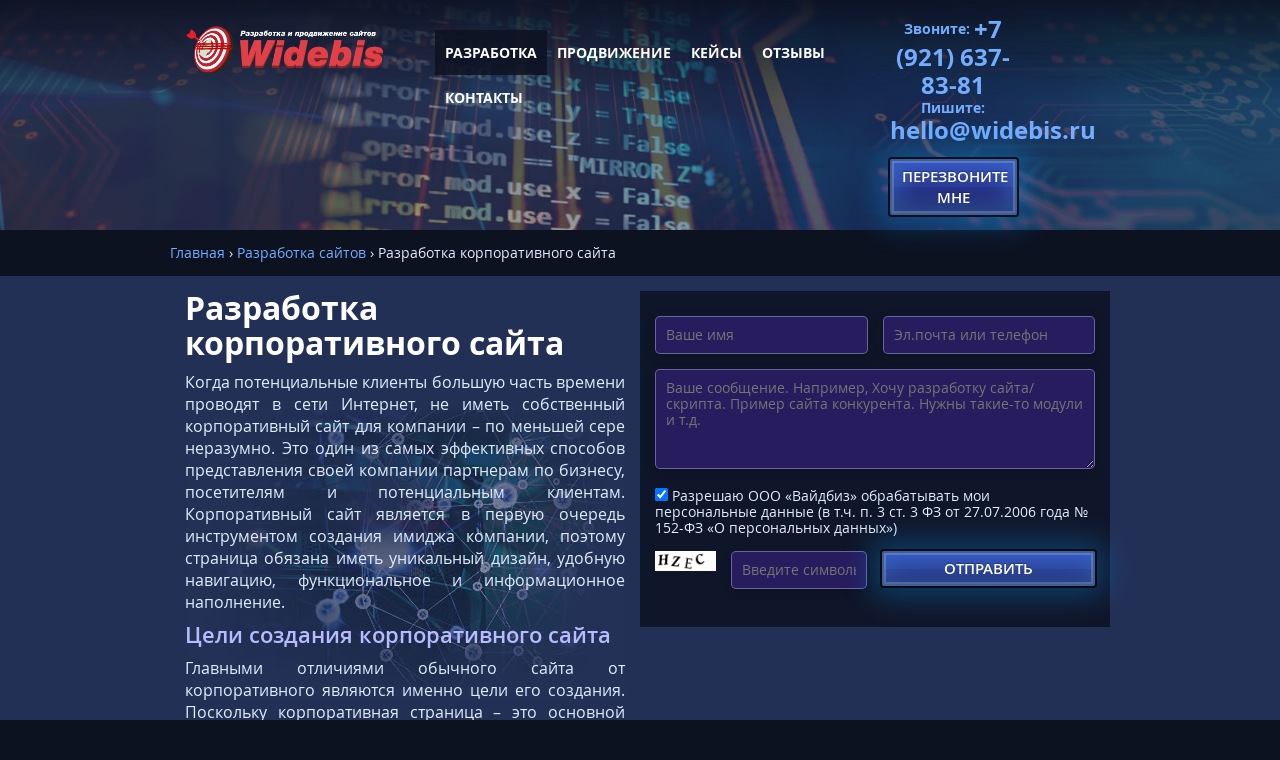

--- FILE ---
content_type: text/html; charset=UTF-8
request_url: https://widebis.ru/razrabotka-sajtov/razrabotka-korporativnogo-sajta/
body_size: 11408
content:
<!DOCTYPE html>
<html lang="ru-RU" prefix="og: http://ogp.me/ns#">
<!--[if lt IE 7]>      <html class="no-js lt-ie9 lt-ie8 lt-ie7"> <![endif]-->
<!--[if IE 7]>         <html class="no-js lt-ie9 lt-ie8"> <![endif]-->
<!--[if IE 8]>         <html class="no-js lt-ie9"> <![endif]-->
<!--[if gt IE 8]> <html class="no-js"> <![endif]-->
  <head>
         <meta charset="UTF-8">
    <meta http-equiv="X-UA-Compatible" content="IE=edge,chrome=1">
    <title>Создание корпоративного сайта в СПб под ключ. Цена, сроки.</title>
    <meta name="viewport" content="width=device-width, initial-scale=1.0">
    <link rel="profile" href="http://gmpg.org/xfn/11" />
    <link rel="pingback" href="https://widebis.ru/xmlrpc.php" />
	        <link rel="shortcut icon" href="https://widebis.ru/wp-content/uploads/2015/02/favicon.ico" />
        <meta name="description" content="Разработка корпоративного сайта в Санкт-Петербурге. Стоимость от ⭐50000руб⭐. Заказать создание официального сайта компании под ключ в студии Вайдбиз."/>
<link rel="canonical" href="https://widebis.ru/razrabotka-sajtov/razrabotka-korporativnogo-sajta/" />
<meta property="og:locale" content="ru_RU" />
<meta property="og:type" content="article" />
<meta property="og:title" content="Создание корпоративного сайта в СПб под ключ. Цена, сроки." />
<meta property="og:description" content="Разработка корпоративного сайта в Санкт-Петербурге. Стоимость от ⭐50000руб⭐. Заказать создание официального сайта компании под ключ в студии Вайдбиз." />
<meta property="og:url" content="https://widebis.ru/razrabotka-sajtov/razrabotka-korporativnogo-sajta/" />
<meta property="og:site_name" content="Вайдбиз" />
<meta property="og:image" content="https://widebis.ru/wp-content/themes/widebis_seo/img/icon_dev_11.svg" />
<meta name="twitter:card" content="summary"/>
<meta name="twitter:description" content="Разработка корпоративного сайта в Санкт-Петербурге. Стоимость от ⭐50000руб⭐. Заказать создание официального сайта компании под ключ в студии Вайдбиз."/>
<meta name="twitter:title" content="Создание корпоративного сайта в СПб под ключ. Цена, сроки."/>
<meta name="twitter:domain" content="Вайдбиз"/>
<meta name="twitter:image:src" content="https://widebis.ru/wp-content/themes/widebis_seo/img/icon_dev_11.svg"/>
<script type='application/ld+json'>{"@context":"http:\/\/schema.org","@type":"WebSite","url":"https:\/\/widebis.ru\/","name":"\u0420\u0430\u0437\u0440\u0430\u0431\u043e\u0442\u043a\u0430 \u0438 \u043f\u0440\u043e\u0434\u0432\u0438\u0436\u0435\u043d\u0438\u0435 \u0441\u0430\u0439\u0442\u043e\u0432 \u00ab\u0412\u0430\u0439\u0434\u0431\u0438\u0437\u00bb","alternateName":"Widebis LLC"}</script>
<link rel='stylesheet' id='wp-customer-reviews-3-frontend-css'  href='https://widebis.ru/wp-content/plugins/wp-customer-reviews/css/wp-customer-reviews-generated.css.php?ver=3.1.2' type='text/css' media='all' />
<link rel='stylesheet' id='layerslider-css'  href='https://widebis.ru/wp-content/plugins/LayerSlider/static/css/layerslider.css?ver=5.3.2' type='text/css' media='all' />
<link rel='stylesheet' id='ls-google-fonts-css'  href='https://fonts.googleapis.com/css?family=Lato:100,300,regular,700,900%7COpen+Sans:300%7CIndie+Flower:regular%7COswald:300,regular,700&#038;subset=latin%2Clatin-ext' type='text/css' media='all' />
<link rel='stylesheet' id='contact-form-7-css'  href='https://widebis.ru/wp-content/plugins/contact-form-7/includes/css/styles.css?ver=4.1' type='text/css' media='all' />
<link rel='stylesheet' id='bootstrap-css'  href='https://widebis.ru/wp-content/themes/widebis_seo/css/bootstrap.min.css?ver=4.1.1' type='text/css' media='all' />
<link rel='stylesheet' id='main-css'  href='https://widebis.ru/wp-content/themes/widebis_seo/css/main.css?ver=4.1.1' type='text/css' media='all' />
<link rel='stylesheet' id='animate-css'  href='https://widebis.ru/wp-content/themes/widebis_seo/css/animate.css?ver=4.1.1' type='text/css' media='all' />
<link rel='stylesheet' id='visual-css'  href='https://widebis.ru/wp-content/themes/widebis_seo/css/vc_extend.css?ver=4.1.1' type='text/css' media='all' />
<link rel='stylesheet' id='js_composer_front-css'  href='https://widebis.ru/wp-content/plugins/js_composer/assets/css/js_composer.css?ver=4.4.2' type='text/css' media='all' />
<link rel='stylesheet' id='custom_style-css'  href='https://widebis.ru/wp-content/themes/widebis_seo/css/options.css?ver=4.1.1' type='text/css' media='all' />
<link rel='stylesheet' id='child-css'  href='https://widebis.ru/wp-content/themes/widebis_seo/style.css?ver=4.1.1' type='text/css' media='all' />
<script type='text/javascript' src='https://widebis.ru/wp-includes/js/jquery/jquery.js?ver=1.11.1'></script>
<script type='text/javascript' src='https://widebis.ru/wp-includes/js/jquery/jquery-migrate.min.js?ver=1.2.1'></script>
<script type='text/javascript' src='https://widebis.ru/wp-content/plugins/wp-customer-reviews/js/wp-customer-reviews.js?ver=3.1.2'></script>
<script type='text/javascript' src='https://widebis.ru/wp-content/plugins/LayerSlider/static/js/greensock.js?ver=1.11.8'></script>
<script type='text/javascript' src='https://widebis.ru/wp-content/plugins/LayerSlider/static/js/layerslider.kreaturamedia.jquery.js?ver=5.3.2'></script>
<script type='text/javascript' src='https://widebis.ru/wp-content/plugins/LayerSlider/static/js/layerslider.transitions.js?ver=5.3.2'></script>
<script type='text/javascript' src='https://widebis.ru/wp-content/themes/widebis_seo/js/modernizr-2.6.2-respond-1.1.0.min.js?ver=4.1.1'></script>
<meta name="generator" content="Powered by Visual Composer - drag and drop page builder for WordPress."/>
<!--[if IE 8]><link rel="stylesheet" type="text/css" href="https://widebis.ru/wp-content/plugins/js_composer/assets/css/vc-ie8.css" media="screen"><![endif]-->    <!--[if IE 7]>
      <link rel="stylesheet" href="css/font-awesome-ie7.min.css">
    <![endif]-->
  </head>
  <body class="page page-id-16094 page-child parent-pageid-16075 page-template page-template-usluga-template page-template-usluga-template-php off wpb-js-composer js-comp-ver-4.4.2 vc_responsive">
    <div id="mukam-layout" class="widebis_layout">
    <!-- Top Section -->
    <!-- Header -->
        <div class="page-headerbg">	
	
    <header id="mukam_header" class="mukam-header">
      <div class="container">
        <div class="row">
          <div class="col-md-12">
          <div class="navbar-header"><div class="col-xs-12 col-sm-12 col-md-3 col-lg-3"><a href="https://widebis.ru">
                <img src="https://widebis.ru/wp-content/uploads/2015/02/widebis_logo_400100.png" alt="Разработка и продвижение сайтов" class="logo" /></a></div>
				<div class="col-xs-12 col-sm-12 col-md-6 col-lg-6">
				
	<div class="main_menu space_t">
	<div class="container">
	          <!-- Main Menu -->
          <nav id="menu-wrapper" class="navbar navbar-white" role="navigation">
				<div class="menu_main collapse navbar-collapse navbar-ex1-collapse">
                <ul id="menu-glavnoe-menyu" class="nav navbar-nav"><li id="nav-menu-item-16093" class="firstitem menu-item menu-item-type-post_type menu-item-object-page current-page-ancestor current-menu-ancestor current-menu-parent current-page-parent current_page_parent current_page_ancestor menu-item-has-children "><a href="https://widebis.ru/razrabotka-sajtov/" class="menu-link">Разработка</a>
<ul class="dropdown-menu ">
	<li id="nav-menu-item-16100" class=" menu-item menu-item-type-post_type menu-item-object-page current-menu-item page_item page-item-16094 current_page_item "><a href="https://widebis.ru/razrabotka-sajtov/razrabotka-korporativnogo-sajta/" class="menu-link">Корпоративный сайт</a></li>
	<li id="nav-menu-item-16105" class=" menu-item menu-item-type-post_type menu-item-object-page "><a href="https://widebis.ru/razrabotka-sajtov/razrabotka-internet-magazina/" class="menu-link">Интернет-магазин</a></li>
	<li id="nav-menu-item-16108" class=" menu-item menu-item-type-post_type menu-item-object-page "><a href="https://widebis.ru/razrabotka-sajtov/razrabotka-lendinga/" class="menu-link">Лендинг-пейдж</a></li>
	<li id="nav-menu-item-16115" class=" menu-item menu-item-type-post_type menu-item-object-page "><a href="https://widebis.ru/razrabotka-sajtov/razrabotka-byudzhetnogo-sajta/" class="menu-link">Бюджетный сайт недорого</a></li>
	<li id="nav-menu-item-16116" class=" menu-item menu-item-type-post_type menu-item-object-page "><a href="https://widebis.ru/razrabotka-sajtov/razrabotka-skriptov/" class="menu-link">Скрипты/калькуляторы</a></li>
	<li id="nav-menu-item-16249" class=" menu-item menu-item-type-post_type menu-item-object-page "><a href="https://widebis.ru/razrabotka-sajtov/razrabotka-navykov-yandeks-alisa/" class="menu-link">Навыки Яндекс.Алиса</a></li>
	<li id="nav-menu-item-16250" class=" menu-item menu-item-type-post_type menu-item-object-page "><a href="https://widebis.ru/razrabotka-sajtov/razrabotka-hi-end-reshenij/" class="menu-link">HI-END решения</a></li>
	<li id="nav-menu-item-16388" class=" menu-item menu-item-type-post_type menu-item-object-page "><a href="https://widebis.ru/razrabotka-sajtov/integraciya-maksoptra-i-bitrix24/" class="menu-link">Интеграция Максоптра и Битрикс24</a></li>
</ul>
</li>
<li id="nav-menu-item-16051" class="firstitem menu-item menu-item-type-post_type menu-item-object-page menu-item-has-children "><a href="https://widebis.ru/prodvizhenie-sajtov/" class="menu-link">Продвижение</a>
<ul class="dropdown-menu ">
	<li id="nav-menu-item-16073" class=" menu-item menu-item-type-post_type menu-item-object-page "><a href="https://widebis.ru/prodvizhenie-sajtov/prodvizhenie-sajtov-v-spb/" class="menu-link">Продвижение сайтов в СПб</a></li>
	<li id="nav-menu-item-16072" class=" menu-item menu-item-type-post_type menu-item-object-page "><a href="https://widebis.ru/prodvizhenie-sajtov/prodvizhenie-sajtov-v-msk/" class="menu-link">Продвижение сайтов в МСК</a></li>
	<li id="nav-menu-item-16071" class=" menu-item menu-item-type-post_type menu-item-object-page "><a href="https://widebis.ru/prodvizhenie-sajtov/prodvizhenie-sajtov-v-regionax-rf/" class="menu-link">Продвижение сайтов в регионах РФ</a></li>
</ul>
</li>
<li id="nav-menu-item-16121" class="firstitem menu-item menu-item-type-taxonomy menu-item-object-category "><a href="https://widebis.ru/portfolio/" class="menu-link">Кейсы</a></li>
<li id="nav-menu-item-15567" class="firstitem menu-item menu-item-type-post_type menu-item-object-page "><a href="https://widebis.ru/reviews/" class="menu-link">Отзывы</a></li>
<li id="nav-menu-item-15679" class="firstitem menu-item menu-item-type-post_type menu-item-object-page "><a href="https://widebis.ru/contacts/" class="menu-link">Контакты</a></li>
</ul>				</div>
			<button type="button" class="navbar-toggle" data-toggle="collapse" data-target=".navbar-ex1-collapse">Главное меню</button>	
			</nav>
			 </div></div>
			 
				</div>
				<div class="col-xs-12 col-sm-12 col-md-2 col-lg-3">
				<div class="head_phone"><a href="tel:+79216378381"><span>Звоните: </span><span class="phone__number--big">+7 (921) 637-83-81</span></a></div>
				<div class="head_phone"><span>Пишите: </span><span class="phone__number--big">hello@widebis.ru</span></div>
				<div class="space_t"><a class="CallBack_button btn btn_red col-xs-12 col-sm-12 col-md-12 col-lg-12" data-page="/razrabotka-sajtov/razrabotka-korporativnogo-sajta/" data-clinicid="1">Перезвоните мне</a></div>
				
				</div>
	
	
	
	</div>  
          </div>
        </div>
      </div>
    </header>
</div>	
    <div class="bg-color"><div class="breadcrumbsbg container"><div class="breadcrumbs"><span itemscope itemtype="http://data-vocabulary.org/Breadcrumb"><a href="https://widebis.ru/" itemprop="url"><span itemprop="title">Главная</span></a></span> <span class="sep">›</span> <span itemscope itemtype="http://data-vocabulary.org/Breadcrumb"><a href="https://widebis.ru/razrabotka-sajtov/" itemprop="url"><span itemprop="title">Разработка сайтов</span></a></span> <span class="sep">›</span> <span class="current">Разработка корпоративного сайта</span></div></div></div>				<div class="bg-color" style="background-color:#233056; padding: 0;"><div class="container"><div class="wpb_row vc_row-fluid bg_2-2">
	<div class="vc_col-sm-6 wpb_column column_container">
		<div class="wpb_wrapper">
			
	<div class="no_animation wpb_text_column wpb_content_element  bg_dets naprav-block space_tb animated">
		<div class="wpb_wrapper">
			<h1>Разработка корпоративного сайта</h1>
<p>Когда потенциальные клиенты большую часть времени проводят в сети Интернет, не иметь собственный корпоративный сайт для компании – по меньшей сере неразумно. Это один из самых эффективных способов представления своей компании партнерам по бизнесу, посетителям и потенциальным клиентам. Корпоративный сайт является в первую очередь инструментом создания имиджа компании, поэтому страница обязана иметь уникальный дизайн, удобную навигацию, функциональное и информационное наполнение.</p>
<h2>Цели создания корпоративного сайта</h2>
<p>Главными отличиями обычного сайта от корпоративного являются именно цели его создания. Поскольку корпоративная страница – это основной ресурс компании, то он может применяться для привлечения клиентов, партнеров по бизнесу, общения с существующими клиентами, ведения их «кабинетов» на сайте.</p>

		</div> 
	</div> 
		</div> 
	</div> 

	<div class="vc_col-sm-6 block_about_news space_t wpb_column column_container">
		<div class="wpb_wrapper">
			
	<div class="no_animation wpb_text_column wpb_content_element  animated">
		<div class="wpb_wrapper">
			<div class="wpcf7" id="wpcf7-f16076-p16094-o1" lang="ru-RU" dir="ltr">
<div class="screen-reader-response"></div>
<form name="" action="/razrabotka-sajtov/razrabotka-korporativnogo-sajta/#wpcf7-f16076-p16094-o1" method="post" class="wpcf7-form" novalidate="novalidate">
<div style="display: none;">
<input type="hidden" name="_wpcf7" value="16076" />
<input type="hidden" name="_wpcf7_version" value="4.1" />
<input type="hidden" name="_wpcf7_locale" value="ru_RU" />
<input type="hidden" name="_wpcf7_unit_tag" value="wpcf7-f16076-p16094-o1" />
<input type="hidden" name="_wpnonce" value="8649c331e2" />
</div>
<div class="form_row_zapis navbar-header">
<div class="col-xs-12 col-sm-12 col-md-6 col-lg-6"><span class="wpcf7-form-control-wrap your-name"><input type="text" name="your-name" value="" size="40" class="wpcf7-form-control wpcf7-text wpcf7-validates-as-required" aria-required="true" aria-invalid="false" placeholder="Ваше имя" /></span> </div>
<div class="col-xs-12 col-sm-12 col-md-6 col-lg-6"><span class="wpcf7-form-control-wrap text-626"><input type="text" name="text-626" value="" size="40" class="wpcf7-form-control wpcf7-text wpcf7-validates-as-required" aria-required="true" aria-invalid="false" placeholder="Эл.почта или телефон" /></span></div>
</div>
<div class="form_row_zapis navbar-header">
<div class="col-xs-12 col-sm-12 col-md-12 col-lg-12">
<span class="wpcf7-form-control-wrap textarea-750"><textarea name="textarea-750" cols="40" rows="10" class="wpcf7-form-control wpcf7-textarea wpcf7-validates-as-required" aria-required="true" aria-invalid="false" placeholder="Ваше сообщение. Например, Хочу разработку сайта/скрипта. Пример сайта конкурента. Нужны такие-то модули и т.д."></textarea></span>
</div>
</div>
<div class="form_row_zapis navbar-header">
<div class="col-xs-12 col-sm-12 col-md-12 col-lg-12"><span class="wpcf7-form-control-wrap acceptance-524"><input type="checkbox" name="acceptance-524" value="1" class="wpcf7-form-control wpcf7-acceptance" checked="checked" aria-invalid="false" /></span> Разрешаю ООО «Вайдбиз» обрабатывать мои персональные данные (в т.ч. п. 3 ст. 3 ФЗ от 27.07.2006 года № 152-ФЗ «О персональных данных»)</div>
</div>
<div class="form_row_zapis navbar-header">
<div class="col-xs-12 col-sm-12 col-md-2 col-lg-2"><input type="hidden" name="_wpcf7_captcha_challenge_captcha-919" value="1062216558" /><img class="wpcf7-form-control wpcf7-captchac wpcf7-captcha-captcha-919" width="72" height="24" alt="captcha" src="https://widebis.ru/wp-content/uploads/wpcf7_captcha/1062216558.png" /></div>
<div class="col-xs-12 col-sm-12 col-md-4 col-lg-4"><span class="wpcf7-form-control-wrap captcha-919"><input type="text" name="captcha-919" value="" size="40" class="wpcf7-form-control wpcf7-captchar" aria-invalid="false" placeholder="Введите символы" /></span></div>
<div class="col-xs-12 col-sm-12 col-md-6 col-lg-6"><input type="submit" value="Отправить" class="wpcf7-form-control wpcf7-submit" /></div>
</div>
<div class="wpcf7-response-output wpcf7-display-none"></div></form></div>

		</div> 
	</div> 
		</div> 
	</div> 
</div></div></div><div class="bg-color" style="background-color:;;"><div class="container"><div class="wpb_row vc_row-fluid bg_2-2">
	<div class="vc_col-sm-12 wpb_column column_container">
		<div class="wpb_wrapper">
			<div class="bg-color"><div class="container"><div class="wpb_row vc_row-fluid block_about_mc block_about_news space_t">
	<div class="vc_col-sm-4 wpb_column column_container">
		<div class="wpb_wrapper">
			
	<div class="no_animation wpb_text_column wpb_content_element  naprav-block space_tb animated">
		<div class="wpb_wrapper">
			<blockquote><p>
<img class="alignleft size-full wp-image-16050" src="https://widebis.ru/wp-content/themes/widebis_seo/img/icon_dev_11.svg" alt="" width="60" height="60" />Получите конкурентоспособный сайт с высокой конверсией. Разработка от студии в СПб!
</p></blockquote>

		</div> 
	</div> 
		</div> 
	</div> 

	<div class="vc_col-sm-8 wpb_column column_container">
		<div class="wpb_wrapper">
			
	<div class="no_animation wpb_text_column wpb_content_element  naprav-block space_tb animated">
		<div class="wpb_wrapper">
			<p>Корпоративный сайт нужен в первую очередь тем компаниям, у которых уже есть зрелая бизнес-модель и постоянные клиенты. Если вы – успешный руководитель, понимаете, что свой бизнес нужно развивать, приумножая клиентов с помощью создания корпоративного ресурса и готовы участвовать в разработке страницы своей компании, тогда «Вайдбиз» к вашим услугам. Мы поможем вам быстро вытеснить конкурентов и выйти на рынок со своим спектром предлагаемых товаров или услуг.</p>

		</div> 
	</div> 
		</div> 
	</div> 
</div></div></div>
		</div> 
	</div> 
</div></div></div><div class="bg-color" style="background-color:#233056;;"><div class="container"><div class="wpb_row vc_row-fluid bg_2-2">
	<div class="vc_col-sm-12 wpb_column column_container">
		<div class="wpb_wrapper">
			
	<div class="no_animation wpb_text_column wpb_content_element  naprav-block space_tb animated">
		<div class="wpb_wrapper">
			<h2>Стоимость создания корпоративного сайта</h2>
<div class="bl_statistic-item__value">
<p>от <span class="spincrement">50 000Р.</span></p>
</div>
<table class="table">
<tbody>
<tr>
<td>Наименование</td>
<td>Цена (Р.)</td>
</tr>
<tr>
<td><a href="https://widebis.ru/razrabotka-sajtov/razrabotka-byudzhetnogo-sajta/">Бюджетный сайт</a></td>
<td>10 000</td>
</tr>
<tr>
<td>Корпоративный сайт</td>
<td>от 50 000</td>
</tr>
<tr>
<td><a href="https://widebis.ru/razrabotka-sajtov/razrabotka-internet-magazina/">Интернет-магазин</a></td>
<td>от 100 000</td>
</tr>
<tr>
<td>Техническая поддержка</td>
<td>от 5 000</td>
</tr>
<tr>
<td>Разработка различных модулей/калькуляторов/конфигураторов/фильтров</td>
<td>по запросу</td>
</tr>
<tr>
<td><a href="https://widebis.ru/razrabotka-sajtov/razrabotka-navykov-yandeks-alisa/">Яндекс.Алиса</a></td>
<td>от 10 000</td>
</tr>
<tr>
<td>HI-END решения (разработка порталов/соц.сетей и т.д.)</td>
<td>по запросу</td>
</tr>
</tbody>
</table>
<p>Смотрите также: <a class="btn btn_trans" href="https://widebis.ru/prodvizhenie-sajtov/" target="_self">SEO-продвижение сайтов</a><a class="btn btn_trans" href="https://widebis.ru/razrabotka-sajtov/razrabotka-navykov-yandeks-alisa/" target="_self">Яндекс.Алиса</a></p>

		</div> 
	</div> 
		</div> 
	</div> 
</div></div></div><div class="bg-color"><div class="container"><div class="wpb_row vc_row-fluid wb-steps-block">
	<div class="vc_col-sm-12 wpb_column column_container">
		<div class="wpb_wrapper">
			
	<div class="no_animation wpb_text_column wpb_content_element  naprav-block space_tb animated">
		<div class="wpb_wrapper">
			<h2>Корпоративный сайт под ключ для вашей компании в 3 простых шага:</h2>

		</div> 
	</div> 
		</div> 
	</div> 

	<div class="vc_col-sm-4 wpb_column column_container">
		<div class="wpb_wrapper">
			
	<div class="wpb_raw_code wpb_content_element wpb_raw_html">
		<div class="wpb_wrapper">
			<div class="card-center">
<div class="card-icon">
<img src="https://widebis.ru/step1.jpg" alt="создание корпоративного сайта под ключ">
<div class="step">01</div>
</div>
<div class="card-info">
<div class="heading">Свяжитесь с нами</div>
<p>Обсуждаем ваш бизнес, сайты конкурентов и какой корпоративный сайт подойдет именно вам. Заключаем договор.</p></div></div>
		</div> 
	</div> 
		</div> 
	</div> 

	<div class="vc_col-sm-4 wpb_column column_container">
		<div class="wpb_wrapper">
			
	<div class="wpb_raw_code wpb_content_element wpb_raw_html">
		<div class="wpb_wrapper">
			<div class="card-center">
<div class="card-icon">
<img src="https://widebis.ru/step2.jpg" alt="создание корпоративного сайта под ключ">
<div class="step">02</div>
</div>
<div class="card-info">
<div class="heading">Разработка</div>
<p>Определяем концепцию и функционал сайта на основании поставленных задач. Проектируем интерфейс и дизайн. Программируем.</p></div></div>
		</div> 
	</div> 
		</div> 
	</div> 

	<div class="vc_col-sm-4 wpb_column column_container">
		<div class="wpb_wrapper">
			
	<div class="wpb_raw_code wpb_content_element wpb_raw_html">
		<div class="wpb_wrapper">
			<div class="card-center">
<div class="card-icon">
<img src="https://widebis.ru/step3.jpg" alt="создание корпоративного сайта под ключ">
<div class="step">03</div>
</div>
<div class="card-info">
<div class="heading">Запуск</div>
<p>Наполнение контентом, тестирование и исправление багов, финальная оптимизация.</p></div></div>
		</div> 
	</div> 
		</div> 
	</div> 
</div></div></div><div class="bg-color" style="background-color:#233056;;"><div class="container"><div class="wpb_row vc_row-fluid bg_2-2">
	<div class="vc_col-sm-8 wpb_column column_container">
		<div class="wpb_wrapper">
			
	<div class="no_animation wpb_text_column wpb_content_element  naprav-block space_tb animated">
		<div class="wpb_wrapper">
			<h2>Успешный сайт – залог успешного бизнеса</h2>
<p>Оглядываясь на то количество успешно функционирующих проектов, которые были созданы командой «Вайдбиз», мы можем с уверенностью выделить 5 основных составляющих успешного корпоративного сайта.</p>
<h2>Интерфейс</h2>
<p>Привлекательность страницы и удобство пользования сайтом являются главными составляющими удачно разработанного дизайна страницы. Тогда ваш сайт станет не просто страницей очередной компании, а даст максимальную эффективность при выполнении возложенных на него бизнес-целей.</p>
<h2>Стабильность и надежность работы</h2>
<p>Сбои в работе сайта еще никогда не влияли положительно на функционирование ресурса. Увидев ошибку, посетитель уйдет к конкуренту, страница которого работает нормально. «Вайдбиз» обеспечивает качественный хостинг, надежную платформу CMS, а также полную техническую поддержку сайта.</p>
<h2>Фокус на потребности клиентов</h2>
<p>Одной из основных целей вашего корпоративного сайта является привлечение клиентов. А он будет удовлетворен тогда, когда получит ответы на интересующие его вопросы, получит нужную информацию, отправит запрос, купит товар или закажет услугу.</p>
<h2>Контент не должен быть статичным</h2>
<p>Создание и запуск сайта – это еще не все, страницу нужно регулярно обновлять. Обновления могут касаться портфолио компании, разделов каталога с товарами или услугами, новостной ленты или блога, а также, на что больше всего обращается внимание, на анонсы и акции вашей компании.</p>
<h2>Думать о будущем заранее</h2>
<p>Чтобы привлекать целевую аудиторию на сайт, нужно продумать маркетинговую стратегию развития сайта, куда входит поисковое продвижение в Google и Яндекс, реклама в контексте, привязка к социальным сетям и т.д.</p>
<h2>Профессиональная разработка</h2>
<p>Создание корпоративного сайта – нелегкая задача, и она требует навыков в данной сфере работ на уровне профессионала. Поэтому самостоятельное создание страницы или привлечение к этому сомнительной компании может стоить вам существенных затрат. Основываясь на многолетнем опыте своей работы, команда компании «Вайдбиз» готова взять на себя ответственность за разработку корпоративного сайта компании под ключ, что соответствует всем современным стандартам. Создание такой страницы подразумевает организацию каталога товаров и услуг, новостной ленты, разделов о компании, контактов, отзывов и иного функционала по запросу заказчика.</p>
<p>Стоимость разработки корпоративного сайта будет зависеть от общей сложности поставленной задачи. Доверие компании «Вайдбиз» вполне окупается в первые недели работы сайта. Помните, что ваш корпоративный сайт – «лицо» вашей компании, и экономия на нем – это экономия на имидже вашего бизнеса.</p>
<p>Средние сроки подготовки и реализации проекта составляют около 2 недель. При этом мы всегда соблюдаем оговоренные сроки сдачи выполненных работ.</p>
<p>Специалисты «Вайдбиз» воплощают самые смелые идеи, задачи и цели, которые ставит клиент. Наши корпоративные сайты имеют эксклюзивную структуру и дизайн, надежную систему управления CMS, быстрее загружаются и ранжируются, обладают повышенным уровнем безопасности за счет специальных программных настроек. Должное внимание уделяется навигации и usability страницы с использованием передовых современных методик в области web-разработок.</p>
<p>Мы разрабатываем индивидуальную структуру проекта, исходя из особенностей деятельности компании. Индивидуальный подход к каждому заказу позволяет создавать корпоративные сайты, которые подчеркивают лидерство и профессионализм компании на рынке.</p>

		</div> 
	</div> 
		</div> 
	</div> 

	<div class="vc_col-sm-4 wpb_column column_container">
		<div class="wpb_wrapper">
			
		<div class="tabs-main-uslugi">
			<ul class="nav nav-tabs clearfix"><li class="active"><a href="#tab-1579793158517-6" data-toggle="tab">Вопрос/ответ</a></li><li ><a href="#tab-1579793158807-5" data-toggle="tab">Отзывы</a></li></ul>
<div class="tab-content">
			
			<div id="tab-1579793158517-6" class="tab-pane fade">
				<h3 class="no_animation wpb_toggle animated">Примеры создания корпоративного сайта</h3><div class="wpb_toggle_content"><p>Смотрите в разделе <a href="http://widebis.ru/portfolio/">Портфолио</a></p>
</div>
<h3 class="no_animation wpb_toggle animated">Дизайн корпоративного сайта</h3><div class="wpb_toggle_content"><p>Мы разрабатываем исключительно уникальный дизайн.</p>
<p>Графические значки рисуются дизайнерами, фото покупается на фотобанках или работаем с материалами заказчика.</p>
</div>
<h3 class="no_animation wpb_toggle animated">Движок для корпоративного сайта</h3><div class="wpb_toggle_content"><p>В основном для корпоративных сайтов мы используем WordPress (дорабатывается и убирается все лишнее) или 1С Битрикс. Если у вас уже есть корпоративный сайт и вы хотите его переделать, то за основу можем взять ваш движок.</p>
</div>
<h3 class="no_animation wpb_toggle animated">Оптимизация под мобильные</h3><div class="wpb_toggle_content"><p>Да, каждый корпоративный сайт мы оптимизируем под мобильные устройства.</p>
</div>
<h3 class="no_animation wpb_toggle animated">Сроки разработки</h3><div class="wpb_toggle_content"><p>Разработка корпоративного сайта занимает 3-4 недели.</p>
</div>
<h3 class="no_animation wpb_toggle animated">Есть ли эконом решение?</h3><div class="wpb_toggle_content"><p>Да, можем сделать <a href="http://widebis.ru/razrabotka-sajtov/razrabotka-byudzhetnogo-sajta/">бюджетный сайт</a> за 10 000Р. Шаблонный дизайн, стилизованный под ваши корпоративные требования.</p>
</div>

			</div> 
			<div id="tab-1579793158807-5" class="tab-pane fade">
				
	<div class="no_animation wpb_text_column wpb_content_element  naprav-main-block animated">
		<div class="wpb_wrapper">
			<div data-wpcr3-content="16094"><div class='wpcr3_respond_1 wpcr3_in_content' data-ajaxurl='["https:||widebis","ru|wp-admin|admin-ajax","php?action=wpcr3-ajax"]' data-on-postid='16094' data-postid='16094'><div class="wpcr3_respond_2"><div class="wpcr3_div_2"><dl class="wpcr3_review_form_text_field form_row_zapis"><dt>Ваше имя:</dt><dd><input required maxlength="150" class="text-input wpcr3_required" type="text" id="wpcr3_fname" name="wpcr3_fname" value="" /></dd></dl><dl class="wpcr3_review_form_review_field_label form_row_zapis"><dt>Отзыв:</dt><dd><textarea class="wpcr3_required wpcr3_ftext" id="id_wpcr3_ftext" name="wpcr3_ftext" rows="8" cols="50"></textarea></dd></dl><div class="wpcr3_clear"></div><input type="hidden" name="wpcr3_postid" value="16094" /><input type="text" class="wpcr3_fakehide wpcr3_fake_website" name="website" /><input type="text" class="wpcr3_fakehide wpcr3_fake_url" name="url" /><dl class="form_row_zapis"><dt><input type="checkbox" class="wpcr3_fakehide wpcr3_fconfirm1" name="wpcr3_fconfirm1" value="1" /></dt><dd><label><input required type="checkbox" name="wpcr3_fconfirm2" class="wpcr3_fconfirm2" value="1" />&nbsp; Я не робот!</label><label><input required type="checkbox" checked="checked" name="wpcr3_pers" class="wpcr3_fconfirm2" value="1" /> Я даю согласие ООО «Вайдбиз» на обработку моих персональных данных, в том числе на совершение действие, предусмотренных п. 3 ст. 3 ФЗ от 27.07.2006 года № 152-ФЗ «О персональных данных».</label><input type="checkbox" class="wpcr3_fakehide wpcr3_fconfirm3" name="wpcr3_fconfirm3" checked="checked" value="1" /></dd></dl><div class="btn btn_red wpcr3_submit_btn" href="javascript:void(0);">Отправить</div>&nbsp;&nbsp;&nbsp;&nbsp;&nbsp;<div class="btn btn_red wpcr3_cancel_btn" href="javascript:void(0);">Отмена</div></div></div><div class="wpcr3_clear wpcr3_pb5"></div><div class="wpcr3_respond_3"><div class="btn btn_red col-sm-12 wpcr3_show_btn" href="javascript:void(0);">Написать отзыв</div></div><div class="wpcr3_reviews_holder"><div class="wpcr3_review_item"><div class="wpcr3_item wpcr3_product"><div id="wpcr3_id_16318" class="wpcr3_review"><div class="rnews_date">18.07.2019</div> <div class="wpcr3_review_author"><span class="wpcr3_caps">Анна Полякова</span></div><blockquote class="wpcr3_content" itemprop="reviewBody"><p>Вайдбиз полностью превратили мой скучный веб-сайт в нечто по-настоящему интересное. Я уверена, что мой новый корпоративный веб-сайт станет важной вехой в развитии моей компании. Спасибо Вайдбизу!</p></blockquote></div><div id="wpcr3_id_16317" class="wpcr3_review"><div class="rnews_date">26.01.2018</div> <div class="wpcr3_review_author"><span class="wpcr3_caps">Вадим Иванович</span></div><blockquote class="wpcr3_content" itemprop="reviewBody"><p>Вайдбиз спроектировали и разработали мой сайт. Я чрезвычайно доволен обслуживанием и качеством работы, которую они сделали. Будучи новичком в процессе веб-разработки, они шаг за шагом объяснили различные аспекты моего сайта. Обращаясь с запросами, команда всегда была доступна и готова помочь.В будущем планирую заказать SEO. Спасибо Вайдбиз и продолжайте в том же духе.</p></blockquote></div><div id="wpcr3_id_16319" class="wpcr3_review"><div class="rnews_date">08.06.2016</div> <div class="wpcr3_review_author"><span class="wpcr3_caps">Михаил Л. ООО «Давыдов»</span></div><blockquote class="wpcr3_content" itemprop="reviewBody"><p>Очень доволен выполненной работой! С ребятами из Вайдбиз было абсолютно приятно работать, особенно благодарю Сергея за усидчивость.По окончанию работ получился прекрасный сайт для моей организации, удобный в навигации и удобный для пользователей. Конечный результат превзошел все наши ожидания.</p></blockquote></div></div></div></div></div></div>

		</div> 
	</div> 
			</div> </div>
		</div>
		</div> 
	</div> 
</div></div></div>

				
<div class="bg-color first_step_footer">
	<div class="container"><div class="naprav-main-block">
	<h2>⭐⭐⭐⭐⭐ Пора действовать — доверьте свой сайт профессионалам в СПб! ⭐⭐⭐⭐⭐</h2></div>
<div class="wpcf7" id="wpcf7-f15092-o2" lang="ru-RU" dir="ltr">
<div class="screen-reader-response"></div>
<form name="widebis_zapis_footer" action="/razrabotka-sajtov/razrabotka-korporativnogo-sajta/#wpcf7-f15092-o2" method="post" class="wpcf7-form" novalidate="novalidate">
<div style="display: none;">
<input type="hidden" name="_wpcf7" value="15092" />
<input type="hidden" name="_wpcf7_version" value="4.1" />
<input type="hidden" name="_wpcf7_locale" value="ru_RU" />
<input type="hidden" name="_wpcf7_unit_tag" value="wpcf7-f15092-o2" />
<input type="hidden" name="_wpnonce" value="2e999753c5" />
</div>
<div class="form_row_zapis navbar-header">
<div class="col-xs-12 col-sm-12 col-md-4 col-lg-4"><span class="wpcf7-form-control-wrap your-name"><input type="text" name="your-name" value="" size="40" class="wpcf7-form-control wpcf7-text wpcf7-validates-as-required" aria-required="true" aria-invalid="false" placeholder="Ваше имя" /></span> </div>
<div class="col-xs-12 col-sm-12 col-md-4 col-lg-4"><span class="wpcf7-form-control-wrap text-626"><input type="text" name="text-626" value="" size="40" class="wpcf7-form-control wpcf7-text wpcf7-validates-as-required" aria-required="true" aria-invalid="false" placeholder="Контактный телефон" /></span></div>
<div class="col-xs-12 col-sm-12 col-md-4 col-lg-4"><input type="submit" value="Отправить заявку" class="wpcf7-form-control wpcf7-submit" /></div>
</div>
<div class="form_row_zapis space_b">
<div class="col-xs-12 col-sm-12 col-md-12 col-lg-12"><span class="wpcf7-form-control-wrap acceptance-524"><input type="checkbox" name="acceptance-524" value="1" class="wpcf7-form-control wpcf7-acceptance" checked="checked" aria-invalid="false" /></span> Разрешаю ООО «Вайдбиз» обрабатывать мои персональные данные (в т.ч. п. 3 ст. 3 ФЗ от 27.07.2006 года № 152-ФЗ «О персональных данных»)</div>
</div>
<div class="wpcf7-response-output wpcf7-display-none"></div></form></div></div></div>
<footer>
<div id="scroller">^ Наверх ^</div>
     
  <div class="container footer_p_marg">
    <div class="row">
  <div class="col-xs-12 col-sm-12 col-md-12 col-lg-12">
  <ul class="f-nav">
					<li class="f-nav__item"><a href="https://widebis.ru/prodvizhenie-sajtov/prodvizhenie-sajtov-v-spb/">SEO в СПб</a></li>
<li class="f-nav__item"><a href="https://widebis.ru/razrabotka-sajtov/razrabotka-internet-magazina/">Разработка интернет-магазина</a></li>
<li class="f-nav__item"><a href="https://widebis.ru/razrabotka-sajtov/razrabotka-korporativnogo-sajta/">Разработка корпоративного сайта</a></li>
<li class="f-nav__item"><a href="https://widebis.ru/razrabotka-sajtov/razrabotka-byudzhetnogo-sajta/">Сайт недорого</a></li>
<li class="f-nav__item"><a href="https://widebis.ru/reviews/">Отзывы</a></li>
<li class="f-nav__item"><a href="https://widebis.ru/blog/">SEO блог</a></li>
<li class="f-nav__item"><a class="btn btn_trans" href="https://widebis.ru/otpravit-tz/">Отправить ТЗ</a></li>
</ul>
  </div>
  
</div>
</div>
<div class="container"><div class="row">
		<div class="col-md-12"><span class="footer_protivipocaz">Делаем 3,14здатые сайты. SEO продвижение ТОП 10 в поисковиках.</span></div></div></div><div class="container"><div class="row">
		<div class="col-md-8">© 2015 - 2025 Все материалы на сайте принадлежат
<b>ООО «Вайдбиз» Санкт-Петербург</b>.</div>
            <div class="col-md-4"><div class="copyright">
		<div class="copy_create">
<div class="copy_create_image">
<a class="no_underline" target="_blank" href="https://widebis.ru">
<img src="https://widebis.ru/widebis_cr_logo.png">
</a>
</div>
<div class="copy_create_create">
<div class="copy_create_create_text">
Сделано в
<a target="_blank" href="https://widebis.ru/">Студии Вайдбиз</a>
</div>
</div>
</div>
  </div></div>
        </div></div>
      </footer>
</div>
<!-- Yandex.Metrika counter -->
<script type="text/javascript" >
   (function(m,e,t,r,i,k,a){m[i]=m[i]||function(){(m[i].a=m[i].a||[]).push(arguments)};
   m[i].l=1*new Date();k=e.createElement(t),a=e.getElementsByTagName(t)[0],k.async=1,k.src=r,a.parentNode.insertBefore(k,a)})
   (window, document, "script", "https://mc.yandex.ru/metrika/tag.js", "ym");

   ym(38153490, "init", {
        clickmap:true,
        trackLinks:true,
        accurateTrackBounce:true,
        webvisor:true
   });
</script>
<noscript><div><img src="https://mc.yandex.ru/watch/38153490" style="position:absolute; left:-9999px;" alt="" /></div></noscript>
<!-- /Yandex.Metrika counter -->
    <link rel='stylesheet' id='plugin_style-css'  href='https://widebis.ru/wp-content/themes/widebis_seo/css/vc_recode.css?ver=4.1.1' type='text/css' media='all' />
<script type='text/javascript' src='https://widebis.ru/wp-content/plugins/contact-form-7/includes/js/jquery.form.min.js?ver=3.51.0-2014.06.20'></script>
<script type='text/javascript'>
/* <![CDATA[ */
var _wpcf7 = {"loaderUrl":"https:\/\/widebis.ru\/wp-content\/plugins\/contact-form-7\/images\/ajax-loader.gif","sending":"\u041e\u0442\u043f\u0440\u0430\u0432\u043a\u0430..."};
/* ]]> */
</script>
<script type='text/javascript' src='https://widebis.ru/wp-content/plugins/contact-form-7/includes/js/scripts.js?ver=4.1'></script>
<script type='text/javascript' src='https://widebis.ru/wp-includes/js/comment-reply.min.js?ver=4.1.1'></script>
<script type='text/javascript' src='https://widebis.ru/wp-content/themes/widebis_seo/js/jquery-ui.js?ver=4.1.1'></script>
<script type='text/javascript' src='https://widebis.ru/wp-content/themes/widebis_seo/js/jquery.queryloader2.js?ver=4.1.1'></script>
<script type='text/javascript' src='https://widebis.ru/wp-content/themes/widebis_seo/js/bootstrap.min.js?ver=4.1.1'></script>
<script type='text/javascript' src='https://widebis.ru/wp-content/themes/widebis_seo/js/jquery.carouFredSel-6.2.1.js?ver=4.1.1'></script>
<script type='text/javascript' src='https://widebis.ru/wp-content/themes/widebis_seo/js/jquery.touchSwipe.min.js?ver=4.1.1'></script>
<script type='text/javascript' src='https://widebis.ru/wp-content/themes/widebis_seo/js/jquery.prettyPhoto.js?ver=4.1.1'></script>
<script type='text/javascript' src='https://widebis.ru/wp-content/plugins/js_composer/assets/lib/flexslider/jquery.flexslider-min.js?ver=4.4.2'></script>
<script type='text/javascript' src='https://widebis.ru/wp-content/themes/widebis_seo/js/waypoints.min.js?ver=4.1.1'></script>
<script type='text/javascript' src='https://widebis.ru/wp-content/themes/widebis_seo/js/imagesloaded.pkgd.min.js?ver=4.1.1'></script>
<script type='text/javascript' src='https://widebis.ru/wp-includes/js/masonry.min.js?ver=3.1.2'></script>
<script type='text/javascript' src='https://widebis.ru/wp-content/themes/widebis_seo/js/jquery.stellar.min.js?ver=4.1.1'></script>
<script type='text/javascript' src='https://widebis.ru/wp-content/themes/widebis_seo/js/jquery.fittext.js?ver=4.1.1'></script>
<script type='text/javascript' src='https://widebis.ru/wp-content/themes/widebis_seo/js/main.js?ver=4.1.1'></script>
<script type='text/javascript' src='https://widebis.ru/wp-content/themes/widebis_seo/js/jscust.js?ver=4.1.1'></script>
<script type='text/javascript' src='https://widebis.ru/wp-content/plugins/js_composer/assets/js/js_composer_front.js?ver=4.4.2'></script>
<script type='text/javascript' src='https://widebis.ru/wp-includes/js/jquery/ui/core.min.js?ver=1.11.2'></script>
<script type='text/javascript' src='https://widebis.ru/wp-includes/js/jquery/ui/widget.min.js?ver=1.11.2'></script>
<script type='text/javascript' src='https://widebis.ru/wp-includes/js/jquery/ui/tabs.min.js?ver=1.11.2'></script>
<script type='text/javascript' src='https://widebis.ru/wp-content/plugins/js_composer/assets/lib/jquery-ui-tabs-rotate/jquery-ui-tabs-rotate.js?ver=4.4.2'></script>
 
  </body>
</html> 

--- FILE ---
content_type: text/css
request_url: https://widebis.ru/wp-content/themes/widebis_seo/css/main.css?ver=4.1.1
body_size: 31347
content:
@font-face {
    font-family: "Open Sans";
    font-style: italic;
    font-weight: 300;
    src: url("../fonts/OpenSans-LightItalic-webfont.eot?#iefix") format("embedded-opentype"), url("../fonts/OpenSans-LightItalic-webfont.woff") format("woff"), url("../fonts/OpenSans-LightItalic-webfont.ttf") format("truetype"), url("../fonts/OpenSans-LightItalic-webfont.svg#opensans") format("svg");
}
@font-face {
    font-family: "Open Sans";
    font-style: normal;
    font-weight: 300;
    src: url("../fonts/OpenSans-Light-webfont.eot?#iefix") format("embedded-opentype"), url("../fonts/OpenSans-Light-webfont.woff") format("woff"), url("../fonts/OpenSans-Light-webfont.ttf") format("truetype"), url("../fonts/OpenSans-Light-webfont.svg#opensans") format("svg");
}
@font-face {
    font-family: "Open Sans";
    font-style: normal;
    font-weight: 400;
    src: url("../fonts/OpenSans-Regular-webfont.eot?#iefix") format("embedded-opentype"), url("../fonts/OpenSans-Regular-webfont.woff") format("woff"), url("../fonts/OpenSans-Regular-webfont.ttf") format("truetype"), url("../fonts/OpenSans-Regular-webfont.svg#opensans") format("svg");
}
@font-face {
    font-family: "Open Sans";
    font-style: italic;
    font-weight: 400;
    src: url("../fonts/OpenSans-Italic-webfont.eot?#iefix") format("embedded-opentype"), url("../fonts/OpenSans-Italic-webfont.woff") format("woff"), url("../fonts/OpenSans-Italic-webfont.ttf") format("truetype"), url("../fonts/OpenSans-Italic-webfont.svg#opensans") format("svg");
}
@font-face {
    font-family: "Open Sans";
    font-style: italic;
    font-weight: 600;
    src: url("../fonts/OpenSans-SemiboldItalic-webfont.eot?#iefix") format("embedded-opentype"), url("../fonts/OpenSans-SemiboldItalic-webfont.woff") format("woff"), url("../fonts/OpenSans-SemiboldItalic-webfont.ttf") format("truetype"), url("../fonts/OpenSans-SemiboldItalic-webfont.svg#opensans") format("svg");
}
@font-face {
    font-family: "Open Sans";
    font-style: normal;
    font-weight: 600;
    src: url("../fonts/OpenSans-Semibold-webfont.eot?#iefix") format("embedded-opentype"), url("../fonts/OpenSans-Semibold-webfont.woff") format("woff"), url("../fonts/OpenSans-Semibold-webfont.ttf") format("truetype"), url("../fonts/OpenSans-Semibold-webfont.svg#opensans") format("svg");
}
@font-face {
    font-family: "Open Sans";
    font-style: italic;
    font-weight: 700;
    src: url("../fonts/OpenSans-BoldItalic-webfont.eot?#iefix") format("embedded-opentype"), url("../fonts/OpenSans-BoldItalic-webfont.woff") format("woff"), url("../fonts/OpenSans-BoldItalic-webfont.ttf") format("truetype"), url("../fonts/OpenSans-BoldItalic-webfont.svg#opensans") format("svg");
}
@font-face {
    font-family: "Open Sans";
    font-style: normal;
    font-weight: 700;
    src: url("../fonts/OpenSans-Bold-webfont.eot?#iefix") format("embedded-opentype"), url("../fonts/OpenSans-Bold-webfont.woff") format("woff"), url("../fonts/OpenSans-Bold-webfont.ttf") format("truetype"), url("../fonts/OpenSans-Bold-webfont.svg#opensans") format("svg");
}
h1{font-size:2em;}
h2{font-size:1.4em;}
h3{font-size:30px;}
h4{font-size:1.2em;}
h5{font-size:1.1em;}
h6{font-size:14px;}
.h2block{margin-bottom:20px !important;text-align:center;}
.h4red{color:#73adff;font-weight:500;margin:0;}
a:hover{color:#4f98ff;text-decoration:none;}
img{display:block;max-width:100%;height:auto;}
.icon-4x{font-size:50px;}
.icon-5x{font-size:5em;}
.icon-6x{font-size:20px;}
input[type=number]::-webkit-inner-spin-button{-webkit-appearance:none;cursor:pointer;display:block;width:14px;color:#909090;padding-left:5px;position:relative;background:#000!important;border:1px solid #ebebeb;}
input[type=number]::-webkit-inner-spin-button:before{-webkit-appearance:none;content:"+";position:absolute;top:0;right:0;width:20px;height:1.1em;font-family:monospace;line-height:19px;border-left:1px solid #ebebeb;background:#f5f5f5!important;}
input[type=number]::-webkit-inner-spin-button:after{-webkit-appearance:none;content:"-";position:absolute;right:0;top:17px;height:1.1em;width:20px;font-family:monospace;line-height:19px;border-left:1px solid #ebebeb;border-top:1px solid #ebebeb;background:#f5f5f5!important;}
header{padding:15px 0 15px 0;}
.menu_main{}
header.mukam-header2{padding:0;}
.widebis_layout {
background: #0d1221;
}
.page-headerbg {
	background: url(../img/bg_in_pg.jpg) center center no-repeat;
	background-size: cover;	
}
.mukam-header{
color: #fff;top:0;left:0;padding:0;width:100%;-webkit-transition:all 0.1s;-moz-transition:all 0.1s;transition:all 0.1s;}
.mukam-header:before {
	top: 0;
background: -moz-linear-gradient(top, rgba(13,18,33,0.9) 0%, rgba(13,18,33,0) 100%);
background: -webkit-linear-gradient(top, rgba(13,18,33,0.9) 0%,rgba(13,18,33,0) 100%);
background: linear-gradient(to bottom, rgba(13,18,33,0.9) 0%,rgba(13,18,33,0) 100%);
filter: progid:DXImageTransform.Microsoft.gradient( startColorstr='#0d1221', endColorstr='#0d1221',GradientType=0 );
content: '';
position: absolute;
width: 100%;
height: 100px;
}
.main_slide_head {
    position: absolute;
    z-index: 100;
    width: 100%;
}
@media only screen and (max-width:768px){
.main_slide_head {
    position: relative;
}
}
.mukam-header .container {
background: transparent;
box-shadow: none;	
padding-bottom: 0;
}
.mukam-header-large{}
@media only screen and (min-width:768px){
.uk-sticky {
	position: fixed;
	background: #233056;
	z-index: 100;
	box-shadow: -3px 1px 2px rgba(0,0,0,.8);
	
}
.uk-sticky:before{
	height: auto !important;
}
.uk-sticky .hiden-active-sticky {
	display: none;
}
.uk-sticky .logo {
margin-top: 0;	
}
}
.mukam-header-small{-webkit-box-shadow:0 0 10px 0 #567;-moz-box-shadow:0 0 10px 0 #567;box-shadow:0 0 10px 0 #567;z-index:1000;}
.green_menu {
background: rgba(0, 150, 63, 0.85);	
}
.banner{text-align:center;}
form{display:inline;}
@media only screen and (max-width:768px){
	.acti-block {
	width: 100% !important;
}}
.article-block-bord {
border: 1px solid #ddd;
    padding: 5px !important;
}
.article-block-bord:hover {
box-shadow: 0 5px 20px 0 rgba(18,25,38,.1);
border-color: transparent;
    padding: 5px !important;
}
.article-block-bord-title {
	margin-top: 5px !important;
margin-bottom: 5px !important;
}
.article-page-img {
margin-left: 15px;
margin-bottom: 15px;
box-shadow: 0 1px 2px #afc0d0;
border: 4px solid #fff;
}
.bl_bg_white {
	background: #fff;
}
/* Блок услуги */
.ux-layout {
    display: -webkit-box;
    display: -ms-flexbox;
    display: flex;
    position: relative;
    -webkit-box-orient: horizontal;
    -webkit-box-direction: normal;
    -ms-flex-direction: row;
    flex-direction: row;
    -webkit-box-sizing: border-box;
    box-sizing: border-box;
    -webkit-box-pack: start;
    -ms-flex-pack: start;
    justify-content: flex-start;
    -webkit-box-align: stretch;
    -ms-flex-align: stretch;
    align-items: stretch;
    width: 100%;
    height: auto;
}
.ux-layout_column {
    -webkit-box-orient: vertical;
    -webkit-box-direction: normal;
    -ms-flex-direction: column;
    flex-direction: column;
}
.ux-layout.ux-l_jc_space-between {
    -webkit-box-pack: justify;
    -ms-flex-pack: justify;
    justify-content: space-between;
}
.ux-layout.ux-l_ai_center {
    -webkit-box-align: center;
    -ms-flex-align: center;
    align-items: center;
    -webkit-box-sizing: border-box;
    box-sizing: border-box;
}
.main-usl-item {
    z-index: 2;
    display: -webkit-box;
    display: -ms-flexbox;
    display: flex;
    padding: 40px;
    height: 200px;
    position: relative;
    border-radius: 5px;
    margin-right: 20px;
    margin-bottom: 20px;
    background-size: cover;
    background-position: 50%;
    background-repeat: no-repeat;
    border: 2px solid #1c2644;
}
.main-usl-item:before {
    position: absolute;
    content: "";
    z-index: 1;
    bottom: 0;
    right: 0;
    background-repeat: no-repeat;
    background-position: 50%;
    background-size: cover;
}
.main-usl-item:hover {
	border:2px solid rgba(142,148,247,.5);	
	box-shadow: inset 0px 0px 50px rgba(142,148,247,.2);
}
.main-usl-item-dev1 {
    background-image: url(../img/mbg_uslugi1.jpg);
}
.main-usl-item-dev1:before {
    background-image: url(../img/corp_bg_mp_usl.png);
    width: 228px;
    height: 220px;
}
.main-usl-item-dev2 {
    background-image: url(../img/mbg_uslugi2.jpg);
}
.main-usl-item-dev2:before {
    background-image: url(../img/site2_bg_mp_usl.png);
    width: 228px;
    height: 220px;
}
.main-usl-item-dev3 {
    background-image: url(../img/mbg_uslugi3.jpg);
}
.main-usl-item-dev3:before {
    background-image: url(../img/site3_bg_mp_usl.png);
    width: 228px;
    height: 220px;
}
.main-usl-item-dev4 {
    background-image: url(../img/mbg_uslugi4.jpg);
}
.main-usl-item-dev4:before {
    background-image: url(../img/dev4_bg_mp_usl.png);
    width: 228px;
    height: 220px;
}
.main-usl-item-dev5 {
    background-image: url(../img/mbg_uslugi5.jpg);
}
.main-usl-item-dev5:before {
    background-image: url(../img/alisa_bg_mp_usl.png);
    width: 228px;
    height: 220px;
}
.main-usl-item-dev6 {
    background-image: url(../img/mbg_uslugi6.jpg);
}
.main-usl-item-dev6:before {
    background-image: url(../img/dev6_bg_mp_usl.png);
    width: 228px;
    height: 220px;
}
.main-usl-item-seo1 {
    background-image: url(../img/mbg_uslugi_seo.jpg);
}
.main-usl-item-seo1:before {
    background-image: url(../img/seo1_bg_mp_usl.png);
    width: 228px;
    height: 220px;
}
.main-usl-item-seo2 {
    background-image: url(../img/mbg_uslugi_seo.jpg);
}
.main-usl-item-seo2:before {
    background-image: url(../img/seo2_bg_mp_usl.png);
    width: 228px;
    height: 220px;
}
.main-usl-item-seo3 {
    background-image: url(../img/mbg_uslugi_seo.jpg);
}
.main-usl-item-seo3:before {
    background-image: url(../img/seo3_bg_mp_usl.png);
    width: 228px;
    height: 220px;
}
.main-usl-item__inner {
    z-index: 2;
    margin-top: 20px;
    position: static;
}
.main-usl-item__inner .ux-layout {
    position: static;
}

.card-center {
    text-align: center;
    padding: 0 20px;
}
.wb-steps-block .card-center .card-icon {
  width: 130px;
  height: 130px;
  border-radius: 50%;
  border: 1px solid #282853;
  margin: 0 auto 25px;
  line-height: 130px;
  position: relative;
  box-shadow: rgba(11, 160, 255, 0.3) 0px 0px 30px 10px;
}
.wb-steps-block .card-center .card-icon:before {
  position: absolute;
  width: calc(100% + 16px);
  height: calc(100% + 16px);
  border-radius: 50%;
  border: 2px dashed #6449e7;
  content: "";
  left: -8px;
  top: -8px;
  -webkit-animation: round360 20s linear infinite;
  animation: round360 20s linear infinite;
}
.wb-steps-block .card-center .card-icon  img {
border-radius: 50%;
}
.wb-steps-block .card-center .card-icon .step {
  position: absolute;
  right: 0px;
  top: 0;
  width: 40px;
  height: 40px;
  line-height: 40px;
  border-radius: 50%;
  background-color: #6449e7;
  color: white;
  font-size: 16px;
  font-weight: bold;
}
.wb-steps-block .heading {
  margin-bottom: 15px;
  font-size: 20px;
  color: #b8bcff;
  font-weight: 600;
}
@keyframes round360 {
  0% {
    transform: rotate(0deg);
  }

  100% {
    transform: rotate(360deg);
  }
}
.heading__container {
    width: 100%;
}
.heading__container.theme_wb .page__heading {
    color: 
    #fff;
    width: 100%;
    line-height: 1.22;
    overflow: hidden;
    -o-text-overflow: ellipsis;
    text-overflow: ellipsis;
    font-weight: 700;
}
.heading__container.theme_wb .page__heading_margin_bottom {
    margin-bottom: 10px;
}
.heading__container.theme_wb .page__heading_size_s {
    font-size: 24px;
}
.heading__container.theme_wb .page__heading_align_left {
    text-align: left;
}
.main__usl-price {
    font-size: 14px;
    color: #fff;
    text-align: right;
    text-transform: uppercase;
    background-repeat: no-repeat;
    height: 44px;
    background-size: cover;
    padding: 15px 15px 15px 22px;
    position: absolute;
    background-image: url(../img/begin_bg.NRcak_jS.svg);
    right: 0;
    font-weight: 600;
}
.icon {
    width: 12px;
    height: 12px;
    background-position: 50%;
    background-repeat: no-repeat;
    background-size: 24px;
	display: inline-block;
margin-left: 5px;
}
.icon_arrow-white {
    background-image: url(../img/arrow-white.eNKzR7BQ.svg);
}
.icon_bg-size_16 {
    background-size: 16px;
}
.main-usl-item .ux-btn .icon {
    width: 16px;
    height: 16px;
    margin-left: 2px;
}

/* Блок услуги конец */

.logo{margin-left: auto;margin-right: auto;margin-top: 10px;-webkit-transition:all 0.4s ease-out;-moz-transition:all 0.4s ease-out;-ms-transition:all 0.4s ease-out;-o-transition:all 0.4s ease-out;transition:all 0.4s ease-out;}
.navbar-toggle{margin-top:10px;}
.navbar{margin-bottom:0;border:0;-webkit-transition:padding 0.4s ease;-moz-transition:padding 0.4s ease;-ms-transition:padding 0.4s ease;-o-transition:padding 0.4s ease;transition:padding 0.4s ease;}
.navbar.header-1{padding:22px 0 15px 0;}
.mukam-header-large ul{-webkit-transition:padding 0.4s ease;-moz-transition:padding 0.4s ease;-ms-transition:padding 0.4s ease;-o-transition:padding 0.4s ease;transition:padding 0.4s ease;}
.mukam-header-small ul{-webkit-transition:padding 0.4s ease;-moz-transition:padding 0.4s ease;-ms-transition:padding 0.4s ease;-o-transition:padding 0.4s ease;transition:padding 0.4s ease;}
.navbar-nav>li>a{padding:0 10px;}
.navbar-default .navbar-nav>li.firstitem.current-menu-item>a, .navbar-default .navbar-nav>li.firstitem.current-menu-parent>a{color:#ffffff;background-color:#52709c;box-shadow:inset 0 3px 5px rgba(0, 0, 0, 0.125); text-shadow: none; border-radius: 4px;}
.navbar-white .navbar-nav>li.firstitem.current-menu-item>a, .navbar-white .navbar-nav>li.firstitem.current-menu-parent>a{color:#ffffff;background-color:rgba(13,18,33, 0.85); text-shadow: none;}
.dropdown-menu{border:0;border-top:2px solid rgba(13,18,33, 0.85); box-shadow: 0 10px 20px -5px rgba(8, 26, 40, 0.3);}
.navbar-nav>li>.dropdown-menu{margin-top:0;padding:0;}
.open>.dropdown-menu{display:none;}
.mukam-header-small .navbar-nav>li>.dropdown-menu{margin-top:19px;}
.navbar-right .dropdown-menu{left:0;right:auto;}
.dropdown-menu>li>a{line-height:2.428571;border-top:1px solid rgba(145,149,214,.25);-webkit-transition:all 0.2s ease-out;-moz-transition:all 0.2s ease-out;-ms-transition:all 0.2s ease-out;-o-transition:all 0.2s ease-out;transition:all 0.2s ease-out;}
.dropdown-menu>li>a:hover, .dropdown-menu>li>a:focus{border-top:1px solid transparent;}
.mukam-waypoint{-webkit-transition:all 300ms cubic-bezier(0.55, 0.085, 0.68, 0.53);transition:all 300ms cubic-bezier(0.55, 0.085, 0.68, 0.53);}
.i-worktime{margin-top:10px; display: block !important;}
.nomargin_lr {
margin-top: 15px;
margin-left: -15px;
margin-right: -15px;	
}
.head-adres {
	position: relative;
margin-bottom: 10px;
margin-top: 0px;
}
.head-adres:hover {
background: #f8f8f8;
border-radius: 100px;	
}
.head-adres__name {
	display: inline-block;
	width: 55%;
	vertical-align: top;
	font-size: 18px;
}
.head-adres__name::after {
    position: absolute;
    right: 5px;
    left: 0;
    height: 1px;
    margin: 18px 0 0;
    content: '';
    background: url([data-uri]) 0 0 repeat-x;
}
.head-adres__name-inner {
	position: relative;
	padding: 0 10px 0 0;
	z-index: 2;
	background: #fff;
}
.head-adres__value {
	display: inline-block;
width: 45%;
vertical-align: bottom;
}

@media only screen and (max-width:768px){
.head-adres__name {width: 100%;}
.head-adres__value {width: 100%;}
}
#scroller{
	background: #1c2644;
    position: fixed;    
    bottom: 30px;   
	right: 30px;  
    cursor: pointer;
    display:none;
	padding: 10px;
color: #fff;
font-weight: 600;
border: 2px solid #324068;
z-index: 9999;
}
#scroller:hover {
background: #324068;	
}
.phone_fixed img {
position:fixed;
left: 30px;
bottom: 30px;
height:100px;
width:100px;
z-index: 9999;	
}

hr {
    display: block;
    clear: both;
    background: url(../img/wave.png) repeat-x 0 100%;
    padding: 15px 0;
    border: none;
    margin: 15px 0;
}
#jbCallme_overlay{
    background:#73adff;
    opacity:0.9;
    filter:alpha(opacity=80);
    position:fixed;
    left:0;
    top:0;
    height:100%;
    width:100%;
    z-index:10100;
    display:none;
}

.jbCallme{
    background: #fff;
    box-shadow: 0 0 150px 50px rgba(255, 255, 255, 0.85);
    left:50%;
    margin-left:-190px;
    position:fixed;
    top:10%;
    width:380px;
    z-index:10110;
    color:#323d53;
    display:none;
    height:auto;
	padding: 10px 15px 15px;
}
@media only screen and (max-width:640px){
	.jbCallme {
	left: 0;
	top: 0;
	width: 100%;
	height: 100%;
	margin:0;
}}
.jbCallme .jb_title{
color: #000000;
    font-size: 22px;
    padding: 10px;
}
.jbCallme textarea{
    border: 2px solid #FFFFFF;
    box-shadow: 0 1px 2px #AFC0D0 inset;
    transition: border 0.2s linear 0s, box-shadow 0.2s linear 0s;
    width: 100%;
    padding: 3px;
    margin-bottom: 10px;
    height:70px;
}
.jbCallme form{
    margin: 10px;
}
.jbCallme .jb_input{
    margin-top: 10px;
}
.jbForCheckbox {
font-weight: normal !important;
text-align: left;
}
.jbCallme  label   {
    font-weight: bold;
    font-size: 13px;
    margin-bottom: 5px;
    display: block;
    margin-top: 12px;
}
.jbCallme input[type=text],.jbCallme input[type=email]{
    margin-top: 0px;
    margin-right: 10px;
    margin-bottom: 0px;
    margin-left: 0px;
    padding: 7px;
	border: 2px solid #FFFFFF;
    box-shadow: 0 1px 2px #AFC0D0 inset;
    transition: border 0.2s linear 0s, box-shadow 0.2s linear 0s;
    width: 100%;
}
.jbCallme input[type=text],.jbCallme input[type=email]{
    margin-top: 0px;
    margin-right: 10px;
    margin-bottom: 0px;
    margin-left: 0px;
    padding: 7px;
	border: 4px solid #FFFFFF;
    box-shadow: 0 1px 2px #AFC0D0 inset;
    transition: border 0.2s linear 0s, box-shadow 0.2s linear 0s;
    width: 100%;
}
.jbCallme select{
    margin-top: 0px;
    margin-right: 10px;
    margin-bottom: 0px;
    margin-left: 0px;
    border: 1px solid #CCCCCC;
    padding: 7px;
    background-color: #fff;
    width:100%;
    display:block;
  
}
.jbCallme select:focus,.jbCallme input[type=text]:focus,.jbCallme input[type=email]:focus, .jbCallme textarea:focus{
    border: 4px solid #73adff;
    outline-offset: -1px;
}
.jbCallme .jb_close{
    position:absolute;
    display:block;
    top:5px;
    right:10px;
    width:24px;
    height:24px;
    cursor:pointer;
    text-indent:-500px;
    overflow:hidden;
}
.jbCallme .jb_close:after{
    display:block;
    content:'×';
    position:absolute;
    line-height:24px;
    font-size:24px;
    text-indent:0;
    top:0;
    right:0;
    color:#308900;
}
.jbCallme .jb_dev{
    position:absolute;
    right:10px;
    bottom:10px;
    color:#c2c3c4;
    text-decoration:none;
}
.jbCallme .jb_success{
    margin:30px;
    color:#323d53;
    font-size:14px;
}
.jbCallme .jb_fail{
    margin:30px;
    color:#323d53;
    font-size:14px;
}
.jb_progress{
    display: inline-block;
    height: 76px;
    position: relative;
    vertical-align: top;
    width: 100%;    
}
.jb_progress:after {
	border-width: 0 3px 0 0;
	border-style: solid;
	border-color: rgba(0, 0, 0, .5);
	border-radius: 50%;
	display: block;
	height: 50px;
	left: 50%;
	margin: -25px 0 0 -25px;
	position: absolute;
	top: 50%;
	width: 50px;

	content: "";

	animation: spin 1s infinite linear;
	-webkit-animation: spin 1s infinite linear;
}
@keyframes spin {
	from { transform: rotate(0deg); }
	to { transform: rotate(360deg); }
}
@-webkit-keyframes spin {
	from { -webkit-transform: rotate(0deg); }
	to { -webkit-transform: rotate(360deg); }
}

.head_phone{font-size: 14px;text-align: center; line-height: 1.2; color: #73adff; font-weight: 700;}
@media only screen and (max-width:768px){
.head_phone {
text-align: center;
margin-top: 10px;
}	
}
.head_phone span {
	vertical-align: middle;
}
.phone__number--big {
    font-size: 24px;
}
.head_address{padding: 0 0 0 30px; background: url("../img/icon_map.png") left no-repeat;}
.head_worktime{padding: 0 0 0 30px; background: url("../img/icon_time.png") left no-repeat; line-height: 30px;}
.icon_calendar{padding: 0 0 0 30px; background: url("../img/icon_calendar.png") left no-repeat;}
.icon_price{padding: 0 0 0 30px; background: url("../img/icon_price.png") left no-repeat;}
.search_head{background: #fff;
border: 1px solid #d5d5d7;
border-radius: 30px;
box-shadow: inset 1px 3px 4px rgba(0,0,0,0.1),inset 0 2px 0 rgba(255,255,255,0.02),0 1px 1px rgba(255,255,255,0.7);
float: right;
width: 200px; margin-top: 7px;}
.search_head input[type="text"]{background:rgba(0, 0, 0, 0);border:0;margin:5px 0 5px 10px;vertical-align:middle;width:160px; font-size: 12px;}
.search_head:hover {
	border-color: #73adff;
	box-shadow: 0 14px 28px rgba(0,0,0,.08),0 10px 10px rgba(0,0,0,.04);
-webkit-transition: all .6s;
transition: all .6s;
}
.search_head input[type="image"]{margin:0 0 0 3px;vertical-align:middle;}
.action11{color: #73adff;
font-size: 15px;
font-weight: 600;text-align:center;padding:5px 15px; background: rgba(255, 255, 255, 0.85); height: 70px; width: 100%;position: absolute; bottom: 0; left: 0; right: 0;}
.action14{color:#73adff;font-size:12px;font-weight:600;text-align:center;padding:5px 15px; background: rgba(255, 255, 255, 0.85);}
.action11price {
	background: #73adff;
display: inline-block;
padding: 5px 10px;
float: right;
margin-right: 10px;
color: #fff;
font-size: 15px;
font-weight: 600;
border-radius: 4px;
box-shadow: 0 -15px 0 rgba(0, 0, 0, 0.05) inset;
}
.calc_result {
	background: #fdfdee;
padding: 15px;
box-shadow: rgba(0,0,0,0.15) 0 1px 6px inset,rgba(255,255,255,0.75) 0 1px 0;
}
.sub-menu{padding-left: 15px !important;
background: #f8f8f8; display: none;}
.sub-menu li{padding:0 !important;}
.sub-menu li:after{content:'';background-color:#1c2644}
.breadcrumbsbg {
z-index: 4;
}
.breadcrumbs{display:block;float:left;padding:0;margin-top:15px;}
@media only screen and (max-width:768px){
	.breadcrumbs {
	margin-left:0;
	margin-bottom: 15px;
}}
.breadcrumbs_item{background:rgba(0, 0, 0, 0) url("../img/breadcrumbs.png") no-repeat scroll left center;float:left;font-size:12px;margin-right:5px;padding-left:12px;list-style-type:none;}
.breadcrumbs_item:first-child{background:rgba(0, 0, 0, 0);padding:0;}
.breadcrumbs_link{color:#1a70b8;}
.blog_headerr {
background: #fff;
}
.btn{-moz-user-select:none;border:1px solid rgba(0, 0, 0, 0.1);cursor:pointer;display:inline-block;line-height:normal;outline:0 none;overflow:visible;padding:5px 10px;position:relative;vertical-align:middle;font-size:15px;text-transform: uppercase;}
.ie7 .btn{display:inline;}
.btn_red {
    background: linear-gradient(rgba(102, 204, 255, 0.07) 50%, transparent 50%), linear-gradient(rgb(46, 59, 176), rgb(32, 39, 100));
    color: #fff;
    border: 2px solid #3a6097;
    font-weight: 600;
    text-shadow: rgba(0,0,0,.3) 0 -1px 1px;
    box-shadow: rgba(0, 0, 0, 0.8) 0px 0px 0px 2px, rgba(11, 160, 255, 0.3) 0px 0px 30px 10px, rgba(188, 189, 204, 0.3) 0px 0px 0px 2px inset, rgba(72, 171, 255, 0.25) 0px 0px 20px 10px inset;
}
.btn_red:hover{background: #ff4a4f; color: #fff; box-shadow:0 -5px 0 rgba(0, 0, 0, 0.1) inset;}
.btn_dark{background-color:#0c81ac;color:#fff;box-shadow:0 -4px 0 rgba(0, 0, 0, 0.05) inset;transition:box-shadow 0s ease 0s, padding 0.03s ease 0s;}
.btn_dark:hover{background-color:#256c8f;color:#fff;box-shadow:0 -4px 0 rgba(0, 0, 0, 0.1) inset;transition:box-shadow 0.03s ease 0s, padding 0.03s ease 0s;}
.btn_trans{
background: rgba(142,148,247,.2);
color: #fff;
border: 1px solid rgba(145,149,214,.25);
white-space: nowrap;
font-weight: 600;
margin-right: 10px;}
.btn_trans:hover{
	color: #fff;
background: rgba(142,148,247,.4);
border: 1px solid rgba(145,149,214,.25);}
.btn_trans:active, .btn_trans.active{color: #fff;
background: rgba(142,148,247,.4);
border: 1px solid rgba(145,149,214,.25);}
.btn_white {background-color: #fff; color: #73adff; box-shadow:0 -4px 0 rgba(0, 0, 0, 0.05) inset;transition:box-shadow 0s ease 0s, padding 0.03s ease 0s;}
.btn_white:hover {background-color: #f5f5f5; color: #73adff; box-shadow:0 -4px 0 rgba(0, 0, 0, 0.05) inset;transition:box-shadow 0s ease 0s, padding 0.03s ease 0s;}
.btnsmall{border:1px solid rgba(0, 0, 0, 0.1);cursor:pointer;display:inline-block;line-height:18px;padding:5px 10px;text-align:center;text-transform:uppercase;position:relative;text-transform:uppercase;vertical-align:middle;font-size:13px;border-radius:5px;}
.ie7 .btnsmall{display:inline;}
.btn_lk{background-color:#73adff;color:#fff;box-shadow:0 -4px 0 rgba(0, 0, 0, 0.05) inset;transition:box-shadow 0s ease 0s, padding 0.03s ease 0s;}
.btn_lk:hover{background-color:#004365;color:#fff;box-shadow:0 -4px 0 rgba(0, 0, 0, 0.1) inset;transition:box-shadow 0.03s ease 0s, padding 0.03s ease 0s;}
.main_uslugi_block {
box-shadow: 0 0 62px rgba(26,26,26,.1) !important;	
background: #fff;
}
.bg_vzrosl {
background-image: url("../img/bg_dev.jpg"); 
background-repeat:no-repeat;
background-position: center center;
	
}
.bg_dets {
background-image: url("../img/bg_seo.jpg"); 
background-repeat:no-repeat;
background-position: center center;
	
}
.block_usluga_top {
height: 350px;
background-size: cover;
background-position: center center;
margin-left: -15px;
margin-right: -15px;
}

.block_usluga_top_in {
    background: rgba(0, 150, 63, 0.85);
    display: inline-block;
    position: relative;
    height: 350px;
}
@media only screen and (max-width:768px){
	.block_usluga_top {
	height: auto;
}
	.block_usluga_top_in {
	height: auto;
}}
.block_usluga_top_in_content {
margin-top: 80px;	
position: relative;
}
.block_usluga_top_in_content h1 {
    font-size: 40px;
    text-transform: uppercase;
    font-weight: 400;
	text-align: center;
	color: #fff;
}
.block_usluga_top_in_content_descr {
font-size: 16px;
font-style: italic;
border: 1px dashed #C5D6C1;
border-radius: 12px;
padding: 15px;	
margin-left: 30px;
color: #fff;
position: relative;
}
.block_usluga_top_in_content_descr:after {
    content: "";
    top: 20px;
    bottom: 0px;
    background: transparent url("../img/review_left_img.png") no-repeat scroll left top;
    width: 45px;
    height: 25px;
    position: absolute;
    left: -35px;
    margin: auto;
}
.block_usluga_top_zapis {
	padding-left: 15px;
	padding-top: 5px;
border-radius: 4px;
	margin-top: 30px;
	background: #fff;
	box-shadow: 0 14px 28px rgba(0,0,0,.08),0 10px 10px rgba(0,0,0,.04);	
}
.block_usluga_top_zapis h2 {
    color: #73adff;
    font-size: 18px;
    font-weight: 600;
	text-transform: uppercase;
}
.usluga_q_links-w {
	background: #fff;
}
.usluga_q_links-l {
    position: relative;
    height: 44px;
    padding: 0;
    border-bottom: 1px solid #babec0;
    white-space: nowrap;
}
.usluga_q_links-l-i {
    position: relative;
    margin: 0 0 0 25px;
        margin-left: 25px;
    padding: 0 10px;
    border-bottom: 4px solid transparent;
        border-bottom-color: transparent;
    text-align: center;
    -webkit-transition: border-color 200ms ease;
    transition: border-color 200ms ease;
	display: inline-block;
vertical-align: top;
}
.usluga_q_links-l-i:first-child {
    margin-left: 0;
}
.usluga_q_links-l-i.active {
    border-color: #73adff;
    z-index: 10;
}
.usluga_q_links-l-i_link {
    display: block;
    height: 41px;
    font-weight: 600;
    font-size: 14px;
    color: #000;
    line-height: 42px;
    *line-height: normal;
    outline: 0;
}
.usluga_q_links-l-i.active > a {
    color: #73adff;
}
@media only screen and (max-width:768px){
	.acti-block {
	width: 100% !important;
}}
.right_block_actions {
box-shadow: rgba(0, 0, 0, 0.8) 0px 0px 0px 2px, rgba(11, 160, 255, 0.3) 0px 0px 30px 10px;
    padding: 10px;
	margin-bottom: 30px;
	border-radius: 5px;
	background: #1c2644;
}
.rsactions {
margin-top: 10px;
margin-bottom: 10px;
border: 2px solid #fff;
position: relative;
}
.rsactions:hover {
border: 2px solid #73adff;
}
.racrions_img {
position: relative;
box-shadow: 0 1px 2px #c7c7c7;}
.acti-new-sticker {
position: absolute;
display: inline-block;
top: 0;
left: 0;
}
.racrions_img img {
	display: inline-block;
}
.rsaction_title {
	position: absolute;
bottom: 0;
padding: 10px;
background: rgba(255, 255, 255, 0.85);
text-shadow: 0 1px 0 #fff;
width: 100%;
text-align: center;
}
.rsaction_title a {
font-weight: 600;	
}
.acti-new {
  background-color: #73adff;
color: #fff;
font-size: 15px;
padding: 0 10px;
font-weight: 600;
}

.bl_usluga {background: transparent;
border: 0 none;
box-shadow: none;
}
.bl_usluga .panel-direction-group-main {
display: block;
margin-bottom: 20px;
padding-bottom: 0;	
}
.bl_usluga.panel-direction-group-main .bl_usluga-heading {padding: 0;}
.bl_usluga.panel-direction-group-main .bl_usluga-heading .embed-responsive {
    padding-bottom: 51.72413793%;
}
.embed-responsive {
    display: block;
    height: 0;
    overflow: hidden;
    padding: 0;
    position: relative;
}
.bl_usluga .bl_usluga-body {
    background-color: transparent;
    color: #fff;
    padding: 15px;
    position: relative;
}
.pattern {
    background-repeat: repeat;
    background-size: 300px;
    bottom: 0;
    display: block !important;
    left: 0;
    position: absolute;
    right: 0;
    top: 0;
}
.pattern.pattern-type00 {
background-color: #73adff;
background-image: url("data:image/svg+xml,%3Csvg xmlns='http://www.w3.org/2000/svg' width='400' height='400' viewBox='0 0 800 800'%3E%3Cg fill='none' stroke='%23144bff' stroke-width='1'%3E%3Cpath d='M769 229L1037 260.9M927 880L731 737 520 660 309 538 40 599 295 764 126.5 879.5 40 599-197 493 102 382-31 229 126.5 79.5-69-63'/%3E%3Cpath d='M-31 229L237 261 390 382 603 493 308.5 537.5 101.5 381.5M370 905L295 764'/%3E%3Cpath d='M520 660L578 842 731 737 840 599 603 493 520 660 295 764 309 538 390 382 539 269 769 229 577.5 41.5 370 105 295 -36 126.5 79.5 237 261 102 382 40 599 -69 737 127 880'/%3E%3Cpath d='M520-140L578.5 42.5 731-63M603 493L539 269 237 261 370 105M902 382L539 269M390 382L102 382'/%3E%3Cpath d='M-222 42L126.5 79.5 370 105 539 269 577.5 41.5 927 80 769 229 902 382 603 493 731 737M295-36L577.5 41.5M578 842L295 764M40-201L127 80M102 382L-261 269'/%3E%3C/g%3E%3Cg fill='%232629ff'%3E%3Ccircle cx='769' cy='229' r='5'/%3E%3Ccircle cx='539' cy='269' r='5'/%3E%3Ccircle cx='603' cy='493' r='5'/%3E%3Ccircle cx='731' cy='737' r='5'/%3E%3Ccircle cx='520' cy='660' r='5'/%3E%3Ccircle cx='309' cy='538' r='5'/%3E%3Ccircle cx='295' cy='764' r='5'/%3E%3Ccircle cx='40' cy='599' r='5'/%3E%3Ccircle cx='102' cy='382' r='5'/%3E%3Ccircle cx='127' cy='80' r='5'/%3E%3Ccircle cx='370' cy='105' r='5'/%3E%3Ccircle cx='578' cy='42' r='5'/%3E%3Ccircle cx='237' cy='261' r='5'/%3E%3Ccircle cx='390' cy='382' r='5'/%3E%3C/g%3E%3C/svg%3E");
background-size: auto auto;
background-position: center;
}
.bl_usluga .bl_usluga-body .usluga_t {
    margin: 0;
    position: relative;
}
.bl_usluga .bl_usluga-body .usluga_t .usluga_t-left {
    padding-right: 15px;
	float: left;
}
.bl_usluga .bl_usluga-body .usluga_t .usluga_t-object {
    background-position: 0;
    background-repeat: no-repeat;
    background-size: contain;
    height: 40px;
    width: 40px;
}
.bl_usluga .bl_usluga-body .usluga_t .usluga_t-left .icon1 {
	background-image: url('../img/i_usluga1.png');
}
.bl_usluga .bl_usluga-body .usluga_t .usluga_t-left .icon2 {
	background-image: url('../img/i_usluga2.png');
}
.bl_usluga .bl_usluga-body .usluga_t .usluga_t-left .icon3 {
	background-image: url('../img/i_usluga3.png');
}
.bl_usluga .bl_usluga-body .usluga_t .usluga_t-left .icon4 {
	background-image: url('../img/i_usluga4.png');
}
.bl_usluga .bl_usluga-body .usluga_t .usluga_t-left .icon5 {
	background-image: url('../img/i_usluga5.png');
}
.bl_usluga .bl_usluga-body .usluga_t .usluga_t-left .icon6 {
	background-image: url('../img/i_usluga6.png');
}
.bl_usluga .bl_usluga-body .usluga_t .usluga_t-left .icon7 {
	background-image: url('../img/i_usluga7.png');
}
.bl_usluga .bl_usluga-body .usluga_t .usluga_t-left .icon8 {
	background-image: url('../img/i_usluga8.png');
}
.bl_usluga .bl_usluga-body .bl_usluga-title {
    line-height: 1.2;
    padding-bottom: 15px;
    position: relative;
    text-transform: uppercase;
	font-weight: 600;
	font-size: 20px;
}
.bl_statistic-item {
	text-align: center;
	padding: 5px;
}
.bl_statistic-item__value {
margin-bottom: 10px;	
font-size: 22px;
}
.bl_statistic-item__value span {
    font-size: 80px;
    font-weight: 100;
    display: inline-block;
    vertical-align: middle;
}
.bl_statistic-item__text {
	font-size: 18px;
text-transform: uppercase;
}

.bl_action-item__value {
margin-bottom: 10px;	
float: left;
width: 80px;
text-align: center;
}
.bl_action-item__value span {
	color: #73adff;
    font-size: 80px;
    font-weight: 600;
    display: inline-block;
    vertical-align: middle;
	line-height: 1;
}


.bl_main_banner_img {
box-shadow: 0 1px 2px #afc0d0;
border: 4px solid #fff;	
}
.bl_main_banner_top {
    font-size: 18px;
}
.bl_main_banner_title {
    text-align: left;
    font-size: 28px;
    font-weight: 400;
	line-height: 1;
	margin-top: 10px;
}
.bl_main_banner_title a {
	color: #73adff;
}
.bl_main_banner_descr {
    font-size: 18px;
}
.block_about_mc{font-size:16px;overflow: hidden;}
.block_about_news{background:rgba(13,18,33, 0.85);padding:10px;}
.block_uslugi_h2{color:#73adff;text-align:center;text-shadow:none;margin:0;}
.block_white_text{color:#fff;text-shadow:none;}
.block_uslugi_title{color:#fff;text-align:center;text-shadow:none;font-size:1.1em;}
.block_pr-va{color:#73adff;font-size:1.1em;font-weight:400;line-height:20px;margin:0;}
.block_naprav_top{height:365px;}
.block_show_spec{margin-top:-40px;margin-bottom:-40px;}
.block_show_spec2{margin-top:-40px;margin-bottom:-20px;}
.hide_block{display:block;}
#special-version-container .hide_block{display:none;}
.block_zapis_form{background:#fff;border-radius:5px;box-shadow:0 1px 2px #c7c7c7;color:#73adff;padding:15px;position:relative;margin-bottom:15px !important;}
.form_row_zapis{padding:0; margin-right: -15px;}
.form_row_zapis dt{color:#fff;display:inline-block;font-size:1.1em;position:relative;vertical-align:top;width:100%;}
.form_row_zapis dd{display:inline-block;margin:0;padding:0;vertical-align:top;width:100%;}
.form_row_zapis input[type="text"], input[type="tel"], input[type="email"], .form_row_zapis textarea, .form_row_zapis select{border:1px solid rgba(145,149,214,.6);border-radius: 5px;box-shadow:0 2px 10px 0 rgba(0,0,0,.25);padding:10px;width:100%;max-height:100px;background: #271d5e;color:#fff;}
.form_row_zapis input[type="text"]:focus, input[type="tel"]:focus, input[type="email"]:focus, textarea:focus{background: rgba(142,148,247,.4);border-color: #ff4a4f;border-radius: 5px;}
.qa__question input[type="text"], input[type="tel"], input[type="email"], .qa__question textarea, .qa__question select{border:1px solid #cecece;box-shadow:1px 3px 4px rgba(0, 0, 0, 0.1) inset, 0 2px 0 rgba(255, 255, 255, 0.02) inset, 0 1px 1px rgba(255, 255, 255, 0.7);padding:10px;width:100%;max-height:100px;}
.qa__question input[type="text"]:focus, input[type="tel"]:focus, input[type="email"]:focus, textarea:focus{outline:1px solid rgba(145,149,214,.25);outline-offset:-1px;}
.wpcf7-list-item-label {
	font-size: 12px;
}
.unclinic_page_block {margin-bottom: 15px !important; background: #233056; padding: 15px; border-radius: 5px;}
.unclinic_page_block:hover {
	box-shadow: rgba(0, 0, 0, 0.8) 0px 0px 0px 2px, rgba(11, 160, 255, 0.3) 0px 0px 30px 10px;
	-webkit-transition: all .6s;
transition: all .6s;
}
.unclinic_right_menu {
	background: #fff;
	border: 3px dashed #E1E1E1;
}
.staff_main_block {
background: #1c2644;
border: 2px solid #3a6097;
max-height: 300px;
height: 300px;
padding: 0 !important;
}
.staff_main_block:hover {
border: 2px dashed #3a6097;
}
.staff_main_img_cur {
margin-left: auto;
margin-right: auto;
margin-bottom: 10px;
}

.staff_block {
background: #FFF;
padding-right: 0 !important;
}
.staff_block:hover {
	z-index: 1;
-webkit-box-shadow: 0 5px 20px 0 rgba(18,25,38,.1);
-moz-box-shadow: 0 5px 20px 0 rgba(18,25,38,.1);
box-shadow: 0 5px 20px 0 rgba(18,25,38,.1);
}
.staff_img_cur {
	width: 100%;
	height: 200px;	
	margin-bottom: 10px;
	background-repeat: no-repeat;
	position: relative;
background-clip: padding-box;
-webkit-box-sizing: border-box;
-moz-box-sizing: border-box;
box-sizing: border-box;
background-size: cover;
background-position: center center;
	
}
.staff_img_cur:hover {
box-shadow: 0 14px 28px rgba(0,0,0,.08),0 10px 10px rgba(0,0,0,.04);
}

.staff_title {
	font-size: 14px;
	font-weight: 600;
}
.staff_title a {
	border-bottom: 1px solid rgba(0, 150, 63,.3);
}
.staff_spec {
	margin-top: 10px;
	font-size: 13px;
	font-style: italic;
	
}
.site-slider__content {
color: #fff;
text-align: center;
display: inline-block;
}
.site-slider__title {
font-size: 50px;	
text-transform: uppercase;
font-weight: 600;
line-height: 1.2;
}
.site-slider__description {
	font-size: 22px;
	margin-top: 10px;
	line-height: 1;
}
.main-uslugi_title {
font-size: 18px;
font-weight: 600;
margin: 15px 0;
text-align: center;
}
.naprav-main-block h1{margin-top: 0; text-align: center;
font-size: 26px;
font-weight: 600;}
.naprav-main-block h2{font-size: 24px;
text-align: center;
font-weight: 600;
text-transform: uppercase;}
.naprav-block {
	line-height: 1.43;
	text-align: justify;
	font-size: 16px;
}
.naprav-block h1{margin-top: 0;
font-size: 32px;
font-weight: 700;text-align: left;}
.naprav-block h2{font-size: 22px; font-weight: 600;text-align: left; color: #b8bcff;}
.naprav-block h3{font-size: 18px; font-weight: 600;text-align: left; color: #b8bcff;}
@media only screen
and (max-width:768px){.naprav-block h2{background:none;color:#b8bcff;height:auto;line-height:1;margin-top:0;overflow:visible;padding-left:0;font-weight:600;font-size:18px;}
}
.naprav-block tr:nth-child(2n+2){background:#3a6097;}
.naprav-block tr:hover{color: #b8bcff;position: relative; background: #0d1221; z-index: 10; box-shadow: rgba(0, 0, 0, 0.8) 0px 0px 0px 2px, rgba(11, 160, 255, 0.3) 0px 0px 30px 10px;}
.naprav-block td{border:2px solid #0d1221;padding:10px;}

.naprav-main-block tr:nth-child(2n+2){background:#3a6097;}
.naprav-main-block tr:hover{position: relative; background: #0d1221; z-index: 10;}
.naprav-main-block td{border:1px solid #E1E1E1;padding:10px;}

.naprav-block ol{
counter-reset: myCounter;
padding-left: 0;
}
.naprav-block ol li{
list-style: none;
}
.naprav-block ol li:before {
counter-increment: myCounter;
content: counter(myCounter);
color: white;
background: #0c81ac;
display: inline-block;
text-align: center;
margin-right: 5px;
line-height: 15px;
width: 15px;
height: 15px;
font-size: 12px;
border-radius: 2px;
}
.naprav-infobl{background:#f5f5f5;border:2px solid #fff;border-radius:5px;box-shadow:0 1px 4px #b5b4b5;float:left;width:100%;}
.naprav-infobl .bl1{padding-left:0;padding-top:10px;padding-bottom:10px;font-size:14px;text-shadow:0 1px 0 rgb(255, 255, 255);}
.naprav-infobl .bl1 div{line-height:20px;}
.naprav-infobl .bl1 .bl1zn{color:#73adff;float:right;font-weight:600;}
.naprav-infobl .bl1 .title{background:url("../img/price_left_ico.png") no-repeat scroll 4px 6px rgba(0, 0, 0, 0);padding-left:40px;font-weight:600;}
.naprav-infobl .bl1 .title a{color:#3d3d3d;border-bottom:1px dashed #3d3d3d;cursor:pointer;}
.naprav-infobl .bl1 .title a:hover{color:#73adff;border-color:#73adff;cursor:pointer;}
.qa {
	margin-bottom:15px;
}

.qa__question-text {
	width:100%;
}

.qa__question-btn {
	float:right;
	margin-top:10px;
	padding:10px;
	min-width:304px;
	font-weight:700;
	font-size:20px;
}

.qa__question-recaptcha {
	display:none;
	float:none;
	clear:both;
	margin-top:10px;
	width:100%;
	text-align:right;
	text-align:-webkit-right;
	text-align:-moz-right;
	text-align:-o-right;
	text-align:-ms-right;
}

.qa__question-author {
	display:none;
	margin-left:20px;
}

.qa__question-author:after {
	float:none;
	clear:both;
}

.qa__question-author-div {
	margin-top:5px;
}

.qa__question-author-label {
	float:left;
	margin-top:5px;
}

.qa__question-author-input {
	margin-left:90px;
	padding:0;
	width:auto;
}

.qa__question-author-input-field {
	width:100%;
}

.qa__question-author-message {
	width:100%;
	color:rgba(153,153,153,1);
	text-align:right;
	font-size:small;
}

.qa__message {
	margin-bottom:20px;
	padding:15px;
	border:1px solid transparent;
	border-radius:4px;
}

.qa__message_success {
	background:#dff0d8;
	width:100%;
	border-color:#d6e9c6;
	color:#3c763d;
}

.qa__message_danger {
	background:#f2dede;
	border-color:#ebccd1;
	color:#a94442;
}

.qa__answered {
  float: left;
  width:100%;
  margin-top: 15px;
}

ul.qa__answer-accordion {
	list-style:none;
	padding:0;
	margin:0;
}

ul.qa__answer-accordion li {
	margin:0;
}

ul.qa__answer-accordion li > p {
	background: #f6f6f6;
	box-shadow: 0 -1px 0 rgba(0, 0, 0, 0.1) inset;
	margin:0;
	padding:10px;
	text-shadow:0 1px 0 rgb(255, 255, 255);
	cursor:pointer;
}
ul.qa__answer-accordion li > p:hover {
	background: #fff;
}

ul.qa__answer-accordion li > div {
	display:none;
	padding:10px;
	background: #fdf8b4;
	margin-left: 30px;
margin-top: 15px;
margin-bottom: 15px !important;
}
.qa__answer-accordion-block-author {
font-weight: bold;	
}
.qa__answer-accordion-block-answer span{color:#73adff;font-weight:bold;}

.qa__answer-accordion-block-right {
	float:right;
	margin-right:10px;
}

li.qa__answer-accordion-block {
	border-bottom:1px solid #fff;
}

.qa__answer-pagination-list {
  display: inline-block;
	margin:18px 0 !important;
	padding:0;
}

.qa__answer-pagination-list li {
	display:inline;
}

.qa__answer-pagination-list a,.qa__answer-pagination-list span {
	float:left;
	padding:0 14px;
	line-height:34px;
	text-decoration:none;
	border:1px solid #ddd;
	border-left-width:0;
	color:#000;
}

.qa__answer-pagination-list a:hover,.qa__answer-pagination-list .qa__answer-pagination-list_active span {
	background:#f5f5f5;
	border-color:#ddd;
	border: 1px solid #ddd;
  border-left-width:0;
}

.qa__answer-pagination-list .qa__answer-pagination-list_active a {
	color:#999;
	cursor:default;
}

.qa__answer-pagination-list .qa__answer-pagination-list_disabled span,.qa__answer-pagination-list .qa__answer-pagination-list_disabled a,.qa__answer-pagination-list .qa__answer-pagination-list_disabled a:hover {
	background:transparent;
	color:#999;
	cursor:default;
}

.qa__answer-pagination-list li:first-child a {
	border-left-width:1px;
}
.icon-menu-gamb {
background-image: url("../img/icon-gamburg.png");
background-position: center center;
    background-repeat: no-repeat;
    display: block;
    height: 20px;
    float: right;
    width: 28px;
}
.rsnews{padding:10px 0;}
.rsnews h4{margin:0;}
.rblock-arti {
border-bottom: 1px solid #ddd;
}
.rblock-arti:last-child {
border: 0;
}
.qa__answer-accordion-block-date, .rnews_date{font-size:10px;font-style:italic;color:#b8bcff;}
.rnews_title h4{margin:0;font-size:14px;}
.dropdown-menu>.dropdown{position:relative;}
.dropdown-menu>.dropdown>.dropdown-menu{position:absolute;top:0;left:100%;display:none;float:left;min-width:160px;padding:0;margin:-4px 0 0;list-style:none;font-size:14px;background-color:#f7f7f7;-webkit-box-shadow:0 6px 12px rgba(0, 0, 0, 0.175);box-shadow:0 6px 12px rgba(0, 0, 0, 0.175);background-clip:padding-box;}
.dropdown-menu li:hover ul.dropdown-menu{display:block;}
.top-section-container2{margin-top:0;-webkit-transition:all 0.4s ease;-moz-transition:all 0.4s ease;-ms-transition:all 0.4s ease;-o-transition:all 0.4s ease;transition:all 0.4s ease;}
.header-2{padding-top:0;padding-bottom:0;text-align:center;}
.header-2 a i{display:block;}
.header-2 .logo{padding:20px 0;-webkit-transition:all 0.4s ease;-moz-transition:all 0.4s ease;-ms-transition:all 0.4s ease;-o-transition:all 0.4s ease;transition:all 0.4s ease;}
.header-2 .navbar-nav>li>a{padding:23px 20px;-webkit-border-radius:0;-moz-border-radius:0;border-radius:0;margin-left:0;-webkit-transition:all 0.4s ease;-moz-transition:all 0.4s ease;-ms-transition:all 0.4s ease;-o-transition:all 0.4s ease;transition:all 0.4s ease;}
.header-2 .multimenu{text-align:left;}
.header-2 .navbar-nav>li.dropdown>ul{text-align:left;}
.header-2 .shopping-cart{margin-top:20px;}
.header-2 .shopping-hover-cart{margin-top:70px;}
.mukam-header-small .header-2 .shopping-cart{margin-top:10px;}
.header-2 .navbar-nav>li>.dropdown-menu{margin-top:0;}
.mukam-header-small .top-section-container2{margin-top:-59px;}
.mukam-header-large.header-2 ul{padding-top:0;}
.mukam-header-small.header-2 ul{padding-top:0;}
.mukam-header-small .header-2 .navbar-nav>li>a{padding:10px 20px;}
.mukam-header-small .header-2 .logo{padding:12px 0;}
.header-2 .top-section{background:#73adff;border-bottom:none;display:inherit;-webkit-box-shadow:none;-moz-box-shadow:none;box-shadow:none;padding-bottom:12px}
.header-2 .navbar-default .navbar-nav>.firstitem.current-menu-item>a,.header-2 .navbar-default .navbar-nav>.firstitem.current-menu-item>a:hover,.header-2 .navbar-default .navbar-nav>.firstitem.current-menu-item>a:focus{color:#ffffff;background-color:#73adff;}
.header-2 .navbar-default .navbar-nav>.firstitem.current-menu-parent>a,.header-2 .navbar-default .navbar-nav>.firstitem.current-menu-parent>a:hover,.header-2 .navbar-default .navbar-nav>.firstitem.current-menu-parent>a:focus{color:#ffffff;background-color:#73adff;}
.header-2 .navbar-default .navbar-nav>.open>a,.header-2 .navbar-default .navbar-nav>.open>a:hover,.header-2 .navbar-default .navbar-nav>.open>a:focus{background-color:#73adff;color:#ffffff;}
.header-2 .dropdown-menu>li>a:hover, .header-2 .dropdown-menu>li>a:focus{text-decoration:none;color:#ffffff;background-color:#73adff;}
.header-2 .dropdown-menu{border:0;border-top:4px solid #0daebd;}
.header-2 .multimenu-green ul li:hover{color:#fff;background:#0daebd;}
.header-3 .top-section{background:#f8f8f8;border-bottom:none;display:inherit;-webkit-box-shadow:none;-moz-box-shadow:none;box-shadow:none;padding-bottom:12px}
.header-3 .phone, .header-3 .email{color:#646464;}
.header-3 .phone i, .header-3 .email i{color:#8e8e8e;}
.header-3 .social-box{border:2px solid #8e8e8e;}
.header-3 .social a:hover .social-box{color:#f8f8f8;background:#8e8e8e;}
.header-3 .social a{color:#8e8e8e;}
.header-3 .logo{padding-top:2px;}
.header-3 .multimenu{text-align:left;}
.header-3 .navbar-nav>li.dropdown>ul{text-align:left;}
.header-3.mukam-header-large ul{padding-top:2px;}
.header-3.mukam-header-large ul ul{padding-top:0;}
.header-3 .navbar-nav>li>.dropdown-menu{margin-top:19px;}
.header-3 span{font-size:11px;color:#c9c9c9;display:block;line-height:11px;}
.header-3 .navbar-nav>li{text-align:center;}
.header-3 .navbar-nav>li>a{padding:6px 15px;}
.header-3 .navbar-default .navbar-nav>.firstitem.current-menu-item>a, .header-3 .navbar-default .navbar-nav>.firstitem.current-menu-parent>a{color:#73adff;background:transparent;}
.header-3 .navbar-default .navbar-nav>li>a:hover, .header-3 .navbar-default .navbar-nav>.open>a:hover, .header-3 .navbar-default .navbar-nav>.open>a{background:transparent;color:#73adff;}
.mukam-header-small .header-3 .navbar-nav>li>a{padding:3px 15px;}
.mukam-header-small .header-3 .logo{padding-top:0;}
.header-3.mukam-header-small ul{padding-top:0;}
.header-3.mukam-header-small .navbar-nav>li>.dropdown-menu{margin-top:1.1em;}
.header-3 .dropdown-menu>li>a:hover, .header-3 .dropdown-menu>li>a:focus{background-color:#73adff;}
.header-3 .dropdown-menu{border:0;border-top:4px solid #0daebd;}
.header-3 .multimenu-green ul li:hover{color:#fff;background:#0daebd;}
.header-4 .shopping-cart{margin-top:20px;}
.mukam-header-small .header-4 .shopping-cart{margin-top:13px;}
.header-4 .shopping-hover-cart{margin-top:70px;}
.header-4 .top-section{background:#f8f8f8;border-bottom:none;display:inherit;-webkit-box-shadow:none;-moz-box-shadow:none;box-shadow:none;padding-bottom:12px}
.header-4 .phone, .header-4 .email{color:#646464;}
.header-4 .phone i, .header-4 .email i{color:#8e8e8e;}
.header-4 .social-box{border:2px solid #8e8e8e;}
.header-4 .social a:hover .social-box{color:#f8f8f8;background:#8e8e8e;}
.header-4 .social a{color:#8e8e8e;}
.header-4 .logo{padding-top:20px;}
.header-4 .navbar{padding:0;}
.header-4.mukam-header-large ul{padding-top:0;}
.header-4 .navbar-default .navbar-nav>.firstitem.current-menu-item>a, .header-4 .navbar-default .navbar-nav>.firstitem.current-menu-parent>a{background-color:transparent;color:#73adff;}
.header-4 .navbar-nav>li.firstitem.current-menu-item, .header-4 .navbar-nav>li.firstitem.current-menu-parent{height:88px;background:#f4f4f4;color:#73adff;border-bottom:4px solid #73adff;}
.header-4 .navbar-nav>li.firstitem.current-menu-parent:hover, .header-4 .navbar-nav>li.firstitem.current-menu-item:hover{background:#f4f4f4;color:#73adff;border-bottom:0;}
.header-4.mukam-header-small .navbar-nav>li.firstitem.current-menu-item:hover, .header-4.mukam-header-small .navbar-nav>li.firstitem.current-menu-parent:hover{background:#f4f4f4;color:#73adff;border-bottom:4px solid transparent;}
.header-4 .navbar-nav>li>a{padding-top:30px;padding-bottom:30px;border-radius:0;}
.header-4 .navbar-default .navbar-nav>.open>a:hover, .header-4 .navbar-default .navbar-nav>li>a:hover, .header-4 .navbar-default .navbar-nav>.open>a{background-color:transparent;color:#73adff;}
.header-4 .navbar-nav>li{height:88px;border-top:4px solid transparent;-webkit-transition:all 0.4s ease;-moz-transition:all 0.4s ease;-ms-transition:all 0.4s ease;-o-transition:all 0.4s ease;transition:all 0.4s ease;}
.header-4 .navbar-nav>li:hover{border-top:4px solid #f4f4f4;}
.header-4.mukam-header-small ul{padding-top:0;}
.header-4.mukam-header-small .header-4 .navbar-nav>li.firstitem.current-menu-parent, .header-4.mukam-header-small .header-4 .navbar-nav>li.firstitem.current-menu-item, .header-4.mukam-header-small .header-4 .navbar-nav>li{height:70px;}
.header-4.mukam-header-small .header-4 .navbar-nav>li>a{padding-top:23px;padding-bottom:23px;}
.header-4.mukam-header-small .navbar-nav>li>.dropdown-menu, .header-4 .navbar-nav>li>.dropdown-menu{margin-top:0;}
.menu-style1{height:100% !important;font-size:13px;font-family:'Roboto';z-index:1;-webkit-transition:all 0.3s;-moz-transition:all 0.3s;transition:all 0.3s;position:relative;}
.menu-style1:after{content:'';position:absolute;z-index:-1;-webkit-transition:all 0.3s;-moz-transition:all 0.3s;transition:all 0.3s;}
.menu1-c:after{width:100%;height:0%;top:0;left:0;background:#f4f4f4;border-bottom:4px solid #fff;opacity:0;}
.multi.menu1-c:after{width:100%;height:0%;top:0;left:0;background:transparent;border-bottom:4px solid #fff;opacity:0;}
.menu1-c:hover,
.menu1-c:active{height:86px;color:#73adff;}
.menu1-c:hover:after,
.menu1-c:active:after{height:84px;border-bottom:4px solid #73adff;opacity:1;}
.mukam-header-small .menu1-c:hover{height:70px;}
.mukam-header-small .menu1-c:active{height:70px;}
.mukam-header-small .menu1-c:hover:after{height:70px;}
.mukam-header-small .menu1-c:active:after{height:74px;}
.header-5 .shopping-cart{background:#646464;height:65px;width:173px;padding:15px;display:block;-ms-flex-pack:start;-ms-flex-align:start;display:block;-moz-box-pack:start;-moz-box-align:start;display:block;-webkit-box-pack:start;-webkit-box-align:start;display:block;box-pack:start;box-align:start;}
.header-5 .top-section{padding:0;background:#73adff;display:inherit;}
.header-5 .top-section-container .showhide{border-top-width:3px!important;}
.header-5 .social-box{-webkit-border-radius:0;-moz-border-radius:0;border-radius:0;border:0;height:43px;min-width:37px;padding-top:6px;}
.header-5 .phone, .header-5 .email{margin-top:6px;}
.header-5 .search-widget .social-box{height:34px;width:34px;}
.header-5 .social a:hover .social-box{color:#73adff;background:#fff;}
.header-5 .logo{padding-top:7px;}
.header-5 .shopping-cart i{font-size:26px;color:#fff;margin-right:5px;}
.header-5 .shopping-cart p{font-size:13px;line-height:13px;color:#fff;margin:0;padding:0;text-align:left;}
.header-5 .shopping-cart span{display:block;font-size:11px;line-height:13px;color:#fff;text-align:left;}
.header-5 .navbar a:hover .shopping-cart{background:#888888;color:#fff;}
.header-5 .navbar-header{display:block;float:none;}
.header-5 .navbar-collapse{padding-left:0;border-top:1px solid #d5d5d7;border-right:1px solid #d5d5d7;border-left:1px solid #d5d5d7;margin-top:7px;}
.header-5 .mukam-header{border-bottom:4px solid #c9c9c9;}
.header-5 .navbar{padding:15px 0 0 0;}
.header-5 .navbar-nav>li>.dropdown-menu{margin-top:0;}
.header-5.mukam-header-small .navbar-nav>li>.dropdown-menu{margin-top:0;}
.header-5 .navbar-nav>li>a{margin-left:0;border-radius:0;padding:12px 30px;font-weight:600;}
.header-5 .navbar-default .navbar-nav>.firstitem.current-menu-item>a, .header-5 .navbar-default .navbar-nav>.firstitem.current-menu-item>a:hover, .header-5 .navbar-default .navbar-nav>.firstitem.current-menu-item>a:focus{color:#ffffff;background-color:#73adff;}
.header-5 .navbar-default .navbar-nav>.firstitem.current-menu-parent>a, .header-5 .navbar-default .navbar-nav>.firstitem.current-menu-parent>a:hover, .header-5 .navbar-default .navbar-nav>.firstitem.current-menu-parent>a:focus{color:#ffffff;background-color:#73adff;}
.header-5 .navbar-default .navbar-nav>.open>a, .header-5.navbar-default .navbar-nav>.open>a:hover, .header-5 .navbar-default .navbar-nav>.open>a:focus{background-color:#73adff;color:#ffffff;}
.header-5 .dropdown-menu>li>a:hover, .header-5 .dropdown-menu>li>a:focus{text-decoration:none;color:#ffffff;background-color:#73adff;}
.header-5 .dropdown-menu{border:0;border-top:4px solid #0daebd;}
.header-5 .navbar-default .navbar-nav>.open>a, .header-5 .navbar-default .navbar-nav>.open>a:hover,.header-5 .navbar-default .navbar-nav>.open>a:focus{background-color:#73adff;color:#ffffff;}
.header-5 .multimenu-green ul li:hover{color:#fff;background:#0daebd;}
.header-5 .search-widget{width:240px;display:inline-block;padding-top:5px;float:right;}
.header-5 .search-widget .search{float:left;}
.header-5 .search-widget .social-box{background:#73adff;color:#fff;border:0;border-radius:0 6px 6px 0;margin-left:0;float:left;padding-top:3px;}
.header-5 .search-widget input{width:200px;height:34px;padding-left:10px;color:#f7f7f7;font-size:12px;border-radius:6px 0 0 6px;border:1px solid #d5d5d7;}
.header-5 .multimenu ul{padding-bottom:35px;}
.header-5.mukam-header-large{-webkit-box-shadow:0 1px 1px 0 rgba(0, 0, 0, 0.1);-moz-box-shadow:0 1px 1px 0 rgba(0, 0, 0, 0.1);box-shadow:0 1px 1px 0 rgba(0, 0, 0, 0.1);}
.header-5.mukam-header-large ul{padding-top:0;}
.header-5 .navbar-nav>li{border-right:1px solid #d5d5d7;}
header.header-6{background:#73adff;-webkit-box-shadow:inset 0px -9px 0px 0px rgba(0,0,0,0.10);-moz-box-shadow:inset 0px -9px 0px 0px rgba(0,0,0,0.10);box-shadow:inset 0px -9px 0px 0px rgba(0,0,0,0.10);padding:0;}
.mukam-header-large.mukam-header2{position:relative;width:100%;z-index:3000;-webkit-transform:translateY(0%);-moz-transform:translateY(0%);transform:translateY(0%);-webkit-transition:all 0.5s;-moz-transition:all 0.5s;transition:all 0.5s;}
.mukam-header-small.mukam-header2{top:0;position:fixed;left:0;padding:0;z-index:50;width:100%;-webkit-transform:translateY(0%);-moz-transform:translateY(0%);transform:translateY(0%);-webkit-transition:all 0.5s;-moz-transition:all 0.5s;transition:all 0.5s;}
.header-6 .navbar-default{background-color:#73adff;-webkit-box-shadow:inset 0px -9px 0px 0px rgba(0,0,0,0.10);-moz-box-shadow:inset 0px -9px 0px 0px rgba(0,0,0,0.10);box-shadow:inset 0px -9px 0px 0px rgba(0,0,0,0.10);}
.header-6 span{color:#73adff;}
.header-6 .logo{padding-bottom:10px;}
.header-6 .navbar-default .navbar-nav>.firstitem.current-menu-item>a, .header-6 .navbar-default .navbar-nav>.firstitem.current-menu-item>a:hover, .header-6 .navbar-default .navbar-nav>.firstitem.current-menu-item>a:focus{color:#626262;background-color:#73adff;}
.header-6 .navbar-default .navbar-nav>.firstitem.current-menu-parent>a, .header-6 .navbar-default .navbar-nav>.firstitem.current-menu-parent>a:hover, .header-6 .navbar-default .navbar-nav>.firstitem.current-menu-parent>a:focus{color:#626262;background-color:#73adff;}
.header-6 .navbar-default .navbar-nav>li>a{color:#fff;}
.header-6 .navbar-default .navbar-nav>.open>a, .header-6 .navbar-default .navbar-nav>.open>a:hover, .header-6 .navbar-default .navbar-nav>.open>a:focus{color:#626262;background-color:#73adff;}
.header-6 .dropdown-menu>li>a:hover, .header-6 .dropdown-menu>li>a:focus{text-decoration:none;color:#fff;background-color:#73adff;}
.header-6 .navbar-default .navbar-nav>li>a:hover, .header-6 .navbar-default .navbar-nav>li>a:focus{color:#626262;background-color:#73adff;}
.header-6 .navbar .shopping-cart{color:#fff;background:#73adff;border-color:#fff;}
.header-6 .navbar a:hover .shopping-cart{color:#73adff;background:#fff;border-color:#fff;}
.header-6 .dropdown-menu{border:0;border-top:4px solid #73adff;}
.header-6 .multimenu-green ul li:hover{color:#fff;background:#73adff;}
.top-section-container2{margin-top:0;-webkit-transition:all 0.4s ease;-moz-transition:all 0.4s ease;-ms-transition:all 0.4s ease;-o-transition:all 0.4s ease;transition:all 0.4s ease;}
.header-7{padding-top:0;padding-bottom:0;text-align:center;}
.header-7 .navbar-default a .entypo-dot{font-size:33px;line-height:20px;-webkit-transition:all 0.4s ease;-moz-transition:all 0.4s ease;-ms-transition:all 0.4s ease;-o-transition:all 0.4s ease;transition:all 0.4s ease;display:block;color:transparent;}
.header-7 .navbar-default a:hover .entypo-dot, .header-7 .navbar-default .navbar-nav>.firstitem.current-menu-item>a .entypo-dot, .header-7 .navbar-default .navbar-nav>.firstitem.current-menu-parent>a .entypo-dot{color:#73adff;}
.header-7 .logo{padding:20px 0;-webkit-transition:all 0.4s ease;-moz-transition:all 0.4s ease;-ms-transition:all 0.4s ease;-o-transition:all 0.4s ease;transition:all 0.4s ease;}
.header-7 .navbar-nav>li>a{padding:23px 20px;-webkit-border-radius:0;-moz-border-radius:0;border-radius:0;margin-left:0;-webkit-transition:all 0.4s ease;-moz-transition:all 0.4s ease;-ms-transition:all 0.4s ease;-o-transition:all 0.4s ease;transition:all 0.4s ease;}
.header-7 .multimenu{text-align:left;}
.header-7 .navbar-nav>li.dropdown>ul{text-align:left;}
.header-7 .shopping-cart{margin-top:28px;}
.header-7 .shopping-hover-cart{margin-top:70px;}
.mukam-header-small .header-7 .shopping-cart{margin-top:10px;}
.header-7 .navbar-nav>li>.dropdown-menu{margin-top:0;}
.mukam-header-small .top-section-container2{margin-top:-59px;}
.mukam-header-large.header-7 ul{padding-top:0;}
.mukam-header-small.header-7 ul{padding-top:0;}
.mukam-header-small .header-7 .navbar-nav>li>a{padding:10px 20px;}
.mukam-header-small .header-7 .logo{padding:12px 0;}
.header-7 .top-section{background:#73adff;border-bottom:none;display:inherit;-webkit-box-shadow:none;-moz-box-shadow:none;box-shadow:none;padding-bottom:12px}
.header-7 .navbar-default .navbar-nav>.firstitem.current-menu-item>a,.header-7 .navbar-default .navbar-nav>.firstitem.current-menu-item>a:hover,.header-7 .navbar-default .navbar-nav>.firstitem.current-menu-item>a:focus{color:#73adff;background-color:transparent;}
.header-7 .navbar-default .navbar-nav>.firstitem.current-menu-parent>a,.header-7 .navbar-default .navbar-nav>.firstitem.current-menu-parent>a:hover,.header-7 .navbar-default .navbar-nav>.firstitem.current-menu-parent>a:focus{color:#73adff;background-color:transparent;}
.header-7 .navbar-default .navbar-nav>.open>a,.header-7 .navbar-default .navbar-nav>.open>a:hover,.header-7 .navbar-default .navbar-nav>.open>a:focus{color:#73adff;background-color:transparent;}
.header-7 .dropdown-menu>li>a:hover, .header-7 .dropdown-menu>li>a:focus{text-decoration:none;color:#ffffff;background-color:#73adff;}
.header-7 .dropdown-menu{border:0;border-top:4px solid #0daebd;}
.header-7 .multimenu-green ul li:hover{color:#fff;background:#0daebd;}
.header-7 .social-box{-webkit-border-radius:0px;-moz-border-radius:0px;border-radius:0px;border:none;}
.header-7 .social a:hover .social-box{color:#73adff;background:#fff;}
.header-7 .navbar a:hover .shopping-cart i{color:#626262;}
.header-7 .navbar .shopping-cart i{font-size:19px;color:#626262;}
.shopheader.mukam-header{position:relative;}
.shopheader{background:#fafafa;}
.shopheader .top-section{box-shadow:none;background:#f7f7f7;border-bottom:1px solid #e7e7e7;padding:0;}
.shopheader.mukam-header-small .top-section{margin-top:-44px;}
.shopheader .shopnav{float:right;height:auto;width:auto;font-size:13px;color:#c7c7c7;}
.shopheader .navbar-default .navbar-nav>.firstitem.current-menu-item>a, .shopheader .navbar-default .navbar-nav>.firstitem.current-menu-item>a:hover, .shopheader .navbar-default .navbar-nav>.firstitem.current-menu-item>a:focus{background-color:#73adff;color:#fff;}
.shopheader .navbar-default .navbar-nav>.firstitem.current-menu-parent>a, .shopheader .navbar-default .navbar-nav>.firstitem.current-menu-parent>a:hover, .shopheader .navbar-default .navbar-nav>.firstitem.current-menu-parent>a:focus{background-color:#73adff;color:#fff;}
.shopheader .navbar-default .navbar-nav>.open>a, .shopheader .navbar-default .navbar-nav>.open>a:hover, .shopheader .navbar-default .navbar-nav>.open>a:focus{background-color:#73adff;color:#ffffff;}
.shopheader .navbar-default .navbar-nav>li>a:hover, .shopheader .navbar-default .navbar-nav>li>a:focus{color:#ffffff;background-color:#73adff;}
.shopheader .dropdown-menu>li>a:hover,.shopheader .dropdown-menu>li>a:focus{text-decoration:none;color:#ffffff;background-color:#73adff;}
.shopheader .dropdown-menu{border:0;border-top:4px solid #0daebd;}
.shopheader .multimenu-green ul li:hover{color:#fff;background:#0daebd;}
.shopheader .shopnav a{color:#8a8a8a;}
.shopheader .shopnav a:hover{color:#73adff;}
.shopheader .shopnavbar{border-style:solid;border-width:0 0 0 1px;border-color:#e7e7e7;text-align:center;float:left;padding:12px 1.1em 8px 15px;vertical-align:top;}
.shopheader a:last-child .shopnavbar{border-width:0 1px 0 1px;}
.shopnavbar i{margin-right:5px;font-size:13px;color:#a9a9a9;}
.shopheader .shopping-cart{background:#73adff;height:65px;width:190px;padding:1.1em;border-radius:0;border:0;display:block;-ms-flex-pack:start;-ms-flex-align:start;display:block;-moz-box-pack:start;-moz-box-align:start;display:block;-webkit-box-pack:start;-webkit-box-align:start;display:block;box-pack:start;box-align:start;}
.shopping-mobil{float:right;margin-top:3px;margin-right:5px;}
.shopping-cart-mobil{padding-left:0.8px;padding-top:2px;color:#505050;font-size:19px;border:2px solid #e3e3e3;height:39px;width:41px;float:left;margin-left:5px;-webkit-border-radius:7px;-moz-border-radius:7px;border-radius:7px;align-items:center;justify-content:center;display:-ms-flexbox;-ms-flex-pack:center;-ms-flex-align:center;display:flex;-moz-box-pack:center;-moz-box-align:center;display:-webkit-box;-webkit-box-pack:center;-webkit-box-align:center;display:box;box-pack:center;box-align:center;-webkit-transition:all 0.2s ease-out;-moz-transition:all 0.2s ease-out;-ms-transition:all 0.2s ease-out;-o-transition:all 0.2s ease-out;transition:all 0.2s ease-out;}
.shopheader .navbar a:hover .shopping-cart{color:#fff;background:#888888;}
.shopheader .nav{background:#414141;width:100%;}
.shopheader.mukam-header-small ul{margin-top:15px;padding-top:0;}
.shopheader.mukam-header-small .navbar-nav>li>.dropdown-menu{margin-top:0;}
.shopheader.mukam-header-small ul ul{margin-top:0;}
.shopheader.mukam-header-large ul{margin-top:15px;padding-top:0;}
.shopheader.mukam-header-large ul ul{margin-top:0;}
.shopheader .top-section{display:block;}
.shopheader .logo{padding-top:10px;}
.shopheader .shopping-cart i{font-size:26px;color:#fff;margin-right:5px;}
.shopheader .shopping-cart p{font-size:15px;line-height:17px;font-weight:700;color:#fff;margin:0;padding:0;}
.shopheader .shopping-cart span{display:block;font-size:12px;line-height:13px;color:#fff;}
.shopheader .navbar-header{display:block;float:none;}
.shopheader .navbar-collapse{padding-left:0;}
.shopheader .mukam-header{border-bottom:4px solid #c9c9c9;}
.shopheader .navbar{padding:15px 0 0 0;}
.shopheader .navbar-nav>li>a{color:#fff;margin-left:0;border-radius:0;padding:13px 47px;font-weight:400;}
.shopheader .search-widget{display:inline-block;padding-top:0;margin-top:16px;float:right;color:#505050;}
.shopheader .search-widget .search{float:left;}
.shopheader .search-widget .social-box{background:#676767;color:#fff;border:0;border-radius:0;margin:0;float:left;}
.shopheader .search-widget input{font-style:italic;height:34px;padding-left:5px;color:#f7f7f7;font-size:12px;border-radius:0;}
.shopheader .navbar-nav>li>.dropdown-menu.multimenu{margin-top:0;}
.shopheader .multimenu{top:100%;}
.shopheader .multimenu ul{padding-bottom:35px;}
.shopheader .top-section, .shopheader .shopnav a{-webkit-transition:all 0.4s ease;-moz-transition:all 0.4s ease;-ms-transition:all 0.4s ease;-o-transition:all 0.4s ease;transition:all 0.4s ease;}
.shopheader .navbar-nav>li.shop{background:#676767;padding:0 5px;}
.multi.dropdown{position:static;}
.multi .dropdown-menu .dropdown:after{content:"";}
.navbar-right .dropdown-menu.multimenu{right:0;left:auto;padding-top:1.1em;padding-bottom:50px;}
.multi > ul{width:100%;left:0!important;top:100%;margin-top:0!important;overflow:hidden;padding:0 15px !important;}
.multi.dropdown > ul > li{width:20%;float:left;}
.multi.dropdown > ul ul.dropdown{margin:0;padding:0;display:block!important;position:relative !important;top:auto;left:auto;}
.multi.dropdown .dropdown-menu>.dropdown>.dropdown-menu{position:relative;top:auto;left:auto;display:block !important;}
.multi .dropdown-menu>li>a{border:none !important;font-size:17px;font-style:normal;font-weight:600;}
.multi .dropdown-menu ul{margin:0;padding:0;list-style-type:none;padding-bottom:19px;}
.multi .dropdown-menu ul li{padding:0;}
.multi .dropdown-menu ul li a{color:#707070;border-bottom:1px solid #E0E0E0;padding:11px 0;display:block;}
.multi .dropdown-menu ul li a:hover{color:#2b96cc;}
.parallax-homepage{position:relative;background:url(../content/parallax/5.jpg);background-repeat:no-repeat;background-attachment:fixed;width:100%;display:table;}
.homepage-slider{display:table-cell;vertical-align:middle;width:100%;position:relative;text-align:center;}
.homepage-slider .slides{zoom:1;}
.homepage-slider .slides li{margin-bottom:0;position:relative;}
.homepage-slider p{vertical-align:baseline;font-size:88px;font-weight:900;color:#fff;text-shadow:1px 1px 1px rgba(150, 150, 150, 1);margin:0;padding:0;}
#qLoverlay{position:fixed;z-index:99999;top:0;left:0;width:100%;height:100%;background:#fff;}
.download{}
.parallax-homepage .flex-control-nav{width:100%;position:absolute;bottom:30%;text-align:center;}
.parallax-homepage .flex-control-paging li a{border:3px solid #fff;color:#fff;width:20px;height:20px;}
.parallax-homepage .flex-control-paging li a.flex-active{background:#73adff;}
.mukam-title{margin-bottom:30px;}
.bg-color{background-position: center top; background-size: cover;}
.search-terms{font-weight:bold;}
.mukam_video{position:relative;}
.slider{padding-top:0!important;padding-bottom:0!important;border-bottom:0!important;}
.none-color{border:0;}
.video_back{position:absolute;top:0;left:0;}
.video_back video{min-width:100%;min-height:100%;}
.video_back video::-webkit-media-controls{display:none !important;}
.video_back video::-webkit-media-controls-enclosure{display:none !important;}
.asset-bg{background:#73adff;}
.white{background:#fff;}
.greyshop{background:#ececec;}
.grey{background:#fbfbfb;}
.greypricing{background:#535252;}
.black{background:#161616;}
.back-inherit{background:#fff;}
.blackgrey{background:#474747;}
.darkgrey{background:#f4f4f4 !important;}
.greyclient{background:#f7f7f7;}
.flex-control-nav li{margin:0 2px;}
.teal-highlight{background:#73adff;color:#fff;padding:2px;}
.black-highlight{background:#000;color:#fff;padding:2px;}
.yellow-highlight{background:#ffff00;padding:2px;}
.font-italic{font-style:italic;}
.font-bold{font-weight:600;}
.form-control{border:1px solid #ebebeb;}
.parallax-container{background:url(../content/banner/parallax/parallax1.png);background-repeat:no-repeat;background-attachment:fixed;}
.parallax-container2{background:url(../content/banner/parallax/parallax2.png);background-repeat:no-repeat;background-attachment:fixed;}
.parallax-client{background:url(../content/banner/parallax/parallax4.jpg);background-repeat:no-repeat;background-attachment:fixed;}
.parallax-client .services-1{-moz-box-shadow:none;-webkit-box-shadow:none;box-shadow:none;}
.m_parallax .mukam-team .team-name span, .m_parallax .mukam-team .team-social .team-holder{color:#fff;}
.m_parallax .mukam-team .team-content p, .m_parallax .mukam-team .team-name p{color:#ededed;}
.m_parallax .mukam-team .team-social .team-holder{border:2px solid #fff;}
.parallax-caption{background:url(../content/banner/parallax/parallax7.jpg);background-repeat:no-repeat;background-attachment:fixed;padding-top:40px;padding-bottom:40px;}
.parallax-service-two{padding-top:200px;padding-bottom:200px;color:#fff;text-align:center;font-size:1.1em;text-shadow:0px 1px 0px rgba(150, 150, 150, 1);}
.parallax-service-two h3{font-family:'Roboto';font-size:40px;}
.widget_nav_menu, .menu-widget{display:inline-block;width:100%;}
.widget_nav_menu h2, .menu-widget h4{margin-top: 0; margin-bottom: 10px;font-size: 20px; font-weight: bold;}
.menu-vzrosloe-otdelenie-container li, .menu-diagnostika-vzroslyx-container li, .menu-detskoe-otdelenie-container li, .menu-diagnostika-detyam-container li {
	margin-bottom:5px;
}
.menu-item-14936, .menu-item-15312 a:first-child {
    background: url("../img/ginekologiya.svg") left no-repeat;
    padding-left: 40px;
    line-height: 30px;
}
.menu-item-15340 a:first-child {
    background: url("../img/plastic.svg") left no-repeat;
    padding-left: 40px;
    line-height: 30px;
}
.menu-item-15382, .menu-item-15311 a:first-child {
    background: url("../img/menu-item-14377.svg") left no-repeat;
    padding-left: 40px;
    line-height: 30px;
}
.menu-item-15383, .menu-item-15314 a:first-child {
    background: url("../img/menu-item-14378.svg") left no-repeat;
    padding-left: 40px;
    line-height: 30px;
}
.menu-item-15384, .menu-item-15313 a:first-child {
    background: url("../img/menu-item-14379.svg") left no-repeat;
    padding-left: 40px;
    line-height: 30px;
}
.menu-item-15385, .menu-item-15321 a:first-child {
    background: url("../img/menu-item-14380.svg") left no-repeat;
    padding-left: 40px;
    line-height: 30px;
}
.menu-item-15386 a:first-child {
    background: url("../img/menu-item-14381.svg") left no-repeat;
    padding-left: 40px;
    line-height: 30px;
}
.menu-item-15387 a:first-child {
    background: url("../img/cardio.svg") left no-repeat;
    padding-left: 40px;
    line-height: 30px;
}
.menu-item-15388 a:first-child {
    background: url("../img/menu-item-14383.svg") left no-repeat;
    padding-left: 40px;
    line-height: 30px;
}
.menu-item-15389, .menu-item-15320 a:first-child {
    background: url("../img/menu-item-14384.svg") left no-repeat;
    padding-left: 40px;
    line-height: 30px;
}
.menu-item-15390, .menu-item-15319 a:first-child {
    background: url("../img/menu-item-14385.svg") left no-repeat;
    padding-left: 40px;
    line-height: 30px;
}
.menu-item-15391, .menu-item-15315 a:first-child {
    background: url("../img/menu-item-14386.svg") left no-repeat;
    padding-left: 40px;
    line-height: 30px;
}
.menu-item-15392 a:first-child {
    background: url("../img/menu-item-14387.svg") left no-repeat;
    padding-left: 40px;
    line-height: 30px;
}
.menu-item-15394, .menu-item-15308 a:first-child {
    background: url("../img/menu-item-14388.svg") left no-repeat;
    padding-left: 40px;
    line-height: 30px;
}
.menu-item-15396, .menu-item-15318 a:first-child {
    background: url("../img/menu-item-14389.svg") left no-repeat;
    padding-left: 40px;
    line-height: 30px;
}
.menu-item-15397, .menu-item-15317 a:first-child {
    background: url("../img/menu-item-14390.svg") left no-repeat;
    padding-left: 40px;
    line-height: 30px;
}
.menu-item-15398  a:first-child {
    background: url("../img/menu-item-14391.svg") left no-repeat;
    padding-left: 40px;
    line-height: 30px;
}
.menu-item-15399, .menu-item-15310 a:first-child {
    background: url("../img/menu-item-14392.svg") left no-repeat;
    padding-left: 40px;
    line-height: 30px;
}
.menu-item-15400, .menu-item-15309 a:first-child {
    background: url("../img/menu-item-14393.svg") left no-repeat;
    padding-left: 40px;
    line-height: 30px;
}
.menu-item-15401 a:first-child {
    background: url("../img/menu-item-14394.svg") left no-repeat;
    padding-left: 40px;
    line-height: 30px;
}
.menu-item-15402, .menu-item-15316 a:first-child {
    background: url("../img/menu-item-14395.svg") left no-repeat;
    padding-left: 40px;
    line-height: 30px;
}
.menu-item-15403 a:first-child {
    background: url("../img/menu-item-14396.svg") left no-repeat;
    padding-left: 40px;
    line-height: 30px;
}
.menu-item-15404 a:first-child {
    background: url("../img/menu-item-14397.svg") left no-repeat;
    padding-left: 40px;
    line-height: 30px;
}
.menu-item-15405 a:first-child {
    background: url("../img/menu-item-14398.svg") left no-repeat;
    padding-left: 40px;
    line-height: 30px;
}
.menu-item-15406 a:first-child {
    background: url("../img/menu-item-14399.svg") left no-repeat;
    padding-left: 40px;
    line-height: 30px;
}
.menu-item-15407 a:first-child {
    background: url("../img/menu-item-14400.svg") left no-repeat;
    padding-left: 40px;
    line-height: 30px;
}
.menu-item-15408 a:first-child {
    background: url("../img/menu-item-14401.svg") left no-repeat;
    padding-left: 40px;
    line-height: 30px;
}
.menu-item-15409 a:first-child {
    background: url("../img/menu-item-14402.svg") left no-repeat;
    padding-left: 40px;
    line-height: 30px;
}
.menu-item-15291, .menu-item-15323 a:first-child {
    background: url("../img/menu-item-15291.svg") left no-repeat;
    padding-left: 40px;
    line-height: 30px;
}
.menu-item-15292 a:first-child {
    background: url("../img/menu-item-15292.svg") left no-repeat;
    padding-left: 40px;
    line-height: 30px;
}
.menu-item-15293, .menu-item-15331 a:first-child {
    background: url("../img/menu-item-15293.svg") left no-repeat;
    padding-left: 40px;
    line-height: 30px;
}
.menu-item-15294, .menu-item-15322 a:first-child {
    background: url("../img/menu-item-15294.svg") left no-repeat;
    padding-left: 40px;
    line-height: 30px;
}
.menu-item-15295, .menu-item-15332 a:first-child {
    background: url("../img/menu-item-15295.svg") left no-repeat;
    padding-left: 40px;
    line-height: 30px;
}
.menu-item-15296, .menu-item-15333 a:first-child {
    background: url("../img/menu-item-15296.svg") left no-repeat;
    padding-left: 40px;
    line-height: 30px;
}
.menu-item-15297, .menu-item-15324 a:first-child {
    background: url("../img/menu-item-15297.svg") left no-repeat;
    padding-left: 40px;
    line-height: 30px;
}
.menu-item-15299 a:first-child {
    background: url("../img/menu-item-15299.svg") left no-repeat;
    padding-left: 40px;
    line-height: 30px;
}
.menu-item-15302, .menu-item-15326 a:first-child {
    background: url("../img/menu-item-15302.svg") left no-repeat;
    padding-left: 40px;
    line-height: 30px;
}
.menu-item-15307 a:first-child {
    background: url("../img/menu-item-15307.svg") left no-repeat;
    padding-left: 40px;
    line-height: 30px;
}

.widget_nav_menu a, .menu-widget a{color: #000;
display: block;
font-size: 15px;}
.widget_nav_menu .sub-menu a {
height: auto;
padding: 5px 10px;
color: #000;
line-height: 1.2;
background: none;
}
.widget_nav_menu a:hover, .menu-widget a:hover{color:#73adff; background-color: #fff;}
.widget_nav_menu ul, .menu-widget ul{margin-bottom: 10px;padding:0;}
.widget_nav_menu ul li, .menu-widget ul li{list-style:none;}
.widget_nav_menu ul li:hover, .menu-widget ul li:hover{cursor:pointer;color:#73adff;}
.widget_nav_menu .current-menu-item, .menu-widget .active{color:#73adff !important;}
.widget_nav_menu .current-menu-item, .menu-widget .active a{font-weight:600;}
.table tr:first-child {
	font-weight: 600;
}
.service-telefony_centrov h3 {
margin-top: 5px;
margin-bottom: 5px;
font-size: 18px;
}
.service-telefony_centrov_title {
font-size: 24px;
color: #73adff;
}
.serv_clinic_adress{
padding: 10px; 
border-bottom: 2px solid #d5d5d7;
overflow: hidden;
}
.serv_clinic_adress:hover {
    box-shadow: 0 5px 20px 0 rgba(18,25,38,.1);
    border-color: transparent;
}
.serv_clinic_adress:last-child{
border-bottom: none;
}
.serv_clinic_adress_td {
width: 50%; 
float: left;
}
.serv_clinic_phone {
font-size: 18px;
color: #73adff;
text-align: right;
}

.i-preim{font-size:12px;font-weight:bold;color:#73adff; overflow: hidden;}
@media only screen and (max-width:480px){
	.i-preim {
	display: none;
}}
.pull-napravleniya, .pull-napravleniya2, .pull-napravleniya3, .pull-napravleniya4, .pull-napravleniya5, .pull-napravleniya6, .pull-napravleniya7, .pull-napravleniya8, .pull-uslugi, .pull-headphone {
display: none;}
@media only screen and (max-width:720px){

.pull-napravleniya, .pull-napravleniya2, .pull-napravleniya3, .pull-napravleniya4, .pull-napravleniya5, .pull-napravleniya6, .pull-napravleniya7, .pull-napravleniya8, .pull-uslugi , .pull-headphone{
display: block;}

.mobile-lb-menu {
display: none;
}
.rnews{
display: none;
}
}
.space_tb {
	margin-top: 15px !important;
	margin-bottom: 15px !important;
}
.space_t {
margin-top: 15px !important;
}
.space_b {
margin-bottom: 15px !important;	
}
  /* косметология девушка */
.n-slider {
	margin: 20px 0;
	position: relative;
}
.n-slider img {
	width:100%;
	-moz-user-select: none; -webkit-user-select: none; -ms-user-select: none; user-select: none;
}

/* pulser */
.pulser {
  height: 17px;
  width: 17px;
  position: absolute;
}
.pulser,
.pulser .outer,
.pulser .inner {
  -moz-border-radius: 22px;
  -webkit-border-radius: 22px;
  border-radius: 22px;
}

.pulser .inner {
height: 18px;
  width: 18px;
  position: absolute;
  left: 0px;
  top: 0px;
  background: #fcfcfc;
  color: #491a5b;
  /* text-shadow: 0 -1px 1px #ccc; */
  font-size: 16px;
  line-height: 18px;
  font-weight: bold;
  text-align: center;
}




.cssgradients .pulser .inner {
  background: url('[data-uri]');
  background: -webkit-gradient(linear, 50% 0%, 50% 100%, color-stop(0%, #fafafa), color-stop(100%, #dddddd));
  background: -moz-linear-gradient(#fafafa, #dddddd);
  background: -webkit-linear-gradient(#fafafa, #dddddd);
  background: linear-gradient(#fafafa, #dddddd);
}

.cssanimations .pulser .outer {
  height: 17px;
  width: 17px;
  position: absolute;
  left: 0;
  top: 0;
  border: 1px solid #EBD6EA;
  -webkit-animation: pulsate 1.2s ease-out;
  -webkit-animation-iteration-count: infinite;
  -moz-animation: pulsate 1.2s ease-out;
  -moz-animation-iteration-count: infinite;
  opacity: 0.0;
}

@-webkit-keyframes pulsate {
  0% {
    -webkit-transform: scale(1, 1);
    opacity: 0.0;
  }
  50% {
    opacity: 1.0;
  }
  100% {
    -webkit-transform: scale(2, 2);
    opacity: 0.0;
  }
}
@-moz-keyframes pulsate {
  0% {
    -moz-transform: scale(1, 1);
    opacity: 0.0;
  }
  50% {
    opacity: 1.0;
  }
  100% {
    -moz-transform: scale(2, 2);
    opacity: 0.0;
  }
}


.smallipop-content .title {color:#73adff;border-bottom:1px solid #73adff;margin-bottom: 5px;padding-bottom: 5px;text-transform: uppercase;}

.smallipop-content ul {
  margin: 0;
  padding: 0;
  list-style: none;
  text-align: left;
}
.smallipop-content ul > li > a {
  display: block;
  padding: 2px 8px;
  border-bottom: 1px solid #d5d5d7;
  color:#73adff;
  text-decoration: none;
  text-shadow:none;
  font-size: 13px;
}

.smallipop-content ul > li > a:hover {
  background-color:#73adff;
  color:#fff;
}
/* косметология девушка конец */
.i-preim img{float:left;margin-right:10px;}
.spec_text_block{color:#000;font-size:14px;text-shadow:0 1px 0 rgb(255, 255, 255);}
.spec_zapis_spisok_p{border-bottom:2px solid #73adff;min-height:180px;width:100%;margin-bottom:20px;}
.block_specialist_h2 b{color:#73adff;}
.spec_zapis_spisok{float:right;margin-left:20px;}
.spec_text_block_name2{font-size:18px;line-height:1.2;}
.spec_text_block_lastname2{font-size:26px;line-height:1.2;}
.b-spec-list__img, .b-spec-list__img img{border-radius:5px;}
.spec_zapis_but{margin-bottom:20px;}
.b-spec-list__img{display:block;margin-bottom:20px;}
.picture_wrapper{display:inline-block;position:relative;z-index:1;}
.picture_wrapper img{border:1px solid #73adff;display:block;position:relative;z-index:2;padding:2px;}
.picture_wrapper::after{border-radius:20%;bottom:10px;content:"";display:block;left:17px;position:absolute;right:15px;top:20px;z-index:1;}
.buton-text a{color:#fff;font-size:13px;font-family:'Roboto';}
.buton-text a:hover{color:#fff;font-size:13px;font-family:'Roboto';}
.buton{font-size:16px;font-weight:600;border:none;color:#fff;text-transform:uppercase;cursor:pointer;padding:5px 15px;display:inline-block;text-transform:uppercase;letter-spacing:1px;outline:none;position:relative;z-index:1;-webkit-border-radius:5px;-moz-border-radius:5px;border-radius:5px;-webkit-transition:all 0.3s;-moz-transition:all 0.3s;transition:all 0.3s;margin:5px 0 5px 0;}
.woocommerce-page .buton{-webkit-border-radius:0;-moz-border-radius:0;border-radius:0;}
.buton a:link{color:#f9faf9;text-decoration:none;font-weight:600;}
.buton a:visited{color:#f9faf9;text-decoration:none;}
.buton a:hover{color:#f9faf9;text-decoration:none;}
.buton:after{content:'';position:absolute;z-index:-1;-webkit-transition:all 0.3s;-moz-transition:all 0.3s;transition:all 0.3s;}
.buton:before{speak:none;font-style:normal;font-weight:normal;font-variant:normal;text-transform:none;line-height:1;position:relative;-webkit-font-smoothing:antialiased;}
.buton-large{padding:19px 32px 19px 32px !important;font-size:16px !important;}
.buton-medium{padding:17px 32px 17px 32px !important;font-size:15px !important;}
.buton-small{padding:14px 32px 14px 32px !important;font-size:14px!important;}
.buton-mini{padding:12px 32px 12px 32px !important;font-size:13px !important;}
.b_asset{background:#73adff;-webkit-box-shadow:inset 0px -4px 0px 0px rgba(0,0,0,0.20);-moz-box-shadow:inset 0px -4px 0px 0px rgba(0,0,0,0.20);box-shadow:inset 0px -4px 0px 0px rgba(0,0,0,0.20);}
.b_blue{background:#73adff;-webkit-box-shadow:inset 0px -4px 0px 0px rgba(0,0,0,0.20);-moz-box-shadow:inset 0px -4px 0px 0px rgba(0,0,0,0.20);box-shadow:inset 0px -4px 0px 0px rgba(0,0,0,0.20);}
.b_white{background:#ffffff;}
.b_inherit{background:#73adff;}
.b_pink{background:#ff048c;}
.b_green{background:#76b737;}
.b_green-1{background:#76b737;-webkit-box-shadow:inset 0px -4px 0px 0px rgba(0,0,0,0.20);-moz-box-shadow:inset 0px -4px 0px 0px rgba(0,0,0,0.20);box-shadow:inset 0px -4px 0px 0px rgba(0,0,0,0.20);}
.b_orange{background:#ff9c00;}
.b_orange-1{background:#ff9c00;-webkit-box-shadow:inset 0px -4px 0px 0px rgba(0,0,0,0.20);-moz-box-shadow:inset 0px -4px 0px 0px rgba(0,0,0,0.20);box-shadow:inset 0px -4px 0px 0px rgba(0,0,0,0.20);}
.b_orange-1-dark{background:#e97528;-webkit-box-shadow:inset 0px -4px 0px 0px rgba(0,0,0,0.20);-moz-box-shadow:inset 0px -4px 0px 0px rgba(0,0,0,0.20);box-shadow:inset 0px -4px 0px 0px rgba(0,0,0,0.20);}
.b_purple{background:#c74a73;-webkit-box-shadow:inset 0px -4px 0px 0px rgba(0,0,0,0.20);-moz-box-shadow:inset 0px -4px 0px 0px rgba(0,0,0,0.20);box-shadow:inset 0px -4px 0px 0px rgba(0,0,0,0.20);}
.b_darkgrey{background:#535252;-webkit-box-shadow:inset 0px -4px 0px 0px rgba(0,0,0,0.20);-moz-box-shadow:inset 0px -4px 0px 0px rgba(0,0,0,0.20);box-shadow:inset 0px -4px 0px 0px rgba(0,0,0,0.20);}
.b_black{background:#3d3d3d;-webkit-box-shadow:inset 0px -4px 0px 0px rgba(0,0,0,0.20);-moz-box-shadow:inset 0px -4px 0px 0px rgba(0,0,0,0.20);box-shadow:inset 0px -4px 0px 0px rgba(0,0,0,0.20);}
.b_dusty{background:#676767;-webkit-box-shadow:inset 0px -4px 0px 0px rgba(0,0,0,0.20);-moz-box-shadow:inset 0px -4px 0px 0px rgba(0,0,0,0.20);box-shadow:inset 0px -4px 0px 0px rgba(0,0,0,0.20);}
.b_red{background:#e54242;-webkit-box-shadow:inset 0px -4px 0px 0px rgba(0,0,0,0.20);-moz-box-shadow:inset 0px -4px 0px 0px rgba(0,0,0,0.20);box-shadow:inset 0px -4px 0px 0px rgba(0,0,0,0.20);}
.b_teal{background:#73adff;-webkit-box-shadow:inset 0px -4px 0px 0px rgba(0,0,0,0.20);-moz-box-shadow:inset 0px -4px 0px 0px rgba(0,0,0,0.20);box-shadow:inset 0px -4px 0px 0px rgba(0,0,0,0.20);}
.b_grey{background:#8c8c8c;-webkit-box-shadow:inset 0px -4px 0px 0px rgba(0,0,0,0.20);-moz-box-shadow:inset 0px -4px 0px 0px rgba(0,0,0,0.20);box-shadow:inset 0px -4px 0px 0px rgba(0,0,0,0.20);}
.b_darkgrey-1{background:#303030;-webkit-box-shadow:inset 0px -4px 0px 0px rgba(0,0,0,0.20);-moz-box-shadow:inset 0px -4px 0px 0px rgba(0,0,0,0.20);box-shadow:inset 0px -4px 0px 0px rgba(0,0,0,0.20);}
.red-color{color:#e54242;}
.green-color{color:#76b737;}
.orange-color-dark{color:#e97528;}
.orange-color{color:#ff9c00;}
.purple-color{color:#c74a73;}
.grey-color{color:#8c8c8c;}
.darkgrey-color{color:#303030;}
.buton-1:after{width:0%;height:100%;top:0;left:0;background:#000;opacity:0.1;-webkit-border-radius:5px;-moz-border-radius:5px;border-radius:5px;}
.buton-1:hover,
.buton-1:active{color:#fff;}
.buton-1:hover:after,
.buton-1:active:after{width:100%;}
.buton-2:after{width:100%;height:0;top:0;left:0;background:#000;opacity:0.1;-webkit-border-radius:5px;-moz-border-radius:5px;border-radius:5px;}
.buton-2:hover,
.buton-2:active{color:#fff;}
.buton-2:hover:after,
.buton-2:active:after{height:100%;}
.buton-3:hover,
.buton-3:active{color:#fff;background:#505050;}
.buton-4{overflow:hidden;}
.buton-4:after{width:0;height:103%;top:50%;left:50%;background:#505050;opacity:0;-webkit-transform:translateX(-50%) translateY(-50%);-moz-transform:translateX(-50%) translateY(-50%);-ms-transform:translateX(-50%) translateY(-50%);transform:translateX(-50%) translateY(-50%);}
.buton-4:hover,
.buton-4:active{color:#fff;}
.buton-4:hover:after{width:90%;background:#000;opacity:0.1;}
.buton-4:active:after{width:101%;opacity:1;}
.buton-5{overflow:hidden;}
.buton-5:after{width:100%;height:0;top:50%;left:50%;background:#505050;opacity:0;-webkit-transform:translateX(-50%) translateY(-50%) rotate(45deg);-moz-transform:translateX(-50%) translateY(-50%) rotate(45deg);-ms-transform:translateX(-50%) translateY(-50%) rotate(45deg);transform:translateX(-50%) translateY(-50%) rotate(45deg);}
.buton-5:hover,
.buton-5:active{color:#fff;}
.buton-5:hover:after{height:260%;opacity:1;}
.buton-5:active:after{height:400%;opacity:1;}
.buton-6{overflow:hidden;}
.buton-6:after{width:101%;height:0;top:50%;left:50%;background:#505050;opacity:0;-webkit-transform:translateX(-50%) translateY(-50%);-moz-transform:translateX(-50%) translateY(-50%);-ms-transform:translateX(-50%) translateY(-50%);transform:translateX(-50%) translateY(-50%);}
.buton-6:hover,
.buton-6:active{color:#fff;}
.buton-6:hover:after{height:75%;opacity:1;}
.buton-6:active:after{height:130%;opacity:1;}
.pagination-container{text-align:center;}
.page-numbers>li>a, .page-numbers>li>span{padding:5px 10px;}
.page-numbers>.current>a,
.page-numbers>.current>span, .page-numbers>.current>a:hover, .page-numbers>.current>span:hover, .page-numbers>.current>a:focus, .page-numbers>.current>span:focus{background:#73adff;border-color:#73adff;}
.page-numbers .current, .page-numbers .current:hover{background:#324068;border-color:#3a6097;color:#fff;}
.post-pagination span{padding:5px 10px;border:1px solid #dddddd;}
.home.blog .pagination-container{text-align:left;}
.list-none{list-style:none;margin-top:15px;margin-left:0;padding-left:0;}
.list-none li{margin-top:10px;}
.list-none i{margin-right:10px;color:#73adff;font-size:11px;}
.list-none.li-size li{font-size:16px;margin-top:1.1em;}
.tour-section h3{margin-bottom:30px;margin-top:10px;}
.tour-section .nav-tabs{width:30%;float:left;font-size:13px;}
.tour-section .nav-tabs>li i{padding-right:1.1em;font-size:16px;}
.tour-section .nav-tabs>li{float:none;border-right:2px solid #73adff;margin-bottom:0;}
.tour-section .nav-tabs>li a{float:none;border:0;margin-right:0;}
.tour-section .nav-tabs>li:last-child a{border-bottom:0;}
.tour-section .nav-tabs>li.active>a, .tour-section .nav-tabs>li.active>a:hover, .tour-section .nav-tabs>li.active>a:focus{color:#fff;background:#73adff;}
.tour-section .nav-tabs>li>a:hover, .tour-section .nav>li>a:focus{background:#73adff;border-color:#fff;color:#fff;}
.tour-section .nav-tabs>li.active>a, .tour-section .nav-tabs>li.active>a:hover, .tour-section .nav-tabs>li.active>a:focus{border:0;}
.tour-section .tab-content{width:70%;float:left;padding-left:15px;color:#5d5d5d;}
.tour-section-2 h3{margin-bottom:30px;margin-top:0;}
.tour-section-2 .nav-tabs{width:30%;float:left;font-size:13px;border:0;}
.tour-section-2 .nav-tabs>li{float:none;margin-bottom:2px;}
.tour-section-2 .nav-tabs>li a{font-size:13px;font-weight:600;float:none;color:#545454;background:#f5f5f5;border:1px solid #d5d5d7;margin-right:0;}
.tour-section-2 .nav-tabs>li.active>a, .tour-section-2 .nav-tabs>li.active>a:hover, .tour-section-2 .nav-tabs>li.active>a:focus, .tour-section-2 .nav-tabs>li>a:hover, .tour-section-2 .nav>li>a:focus{color:#73adff;background:#fff;border:1px solid #d5d5d7;border-right:1px solid #fff;}
.tour-section-2 .tab-content{margin-left:-1px;border:1px solid #d5d5d7;width:70%;float:left;padding:15px 15px 25px 22px;}
.tour-section-2 i{font-size:20px;margin-right:10px;}
.tour-section-2 .mukam-video{font-size:13px;}
.tour-section-2 .mukam-image{font-size:15px;}
.naprav_podraz-c-b{margin-bottom:10px;background:#fff;display:block;padding:10px;outline:none;}
.naprav_podraz-c-b:hover{background:#fff2cf;}
.naprav_podraz-c-h{color:#73adff;font-size:20px;font-weight:400;margin:0;}
.naprav_podraz-c-d{color:#000;font-size:16px;white-space:normal;}
@media only screen
and (min-width:320px) and (max-width:480px){.naprav_podraz-c-h{font-size:0.8em;}
.naprav_podraz-c-d{font-size:0.6em;}
}
@media only screen
and (min-width:480px) and (max-width:568px){.naprav_podraz-c-h{font-size:1em;}
.naprav_podraz-c-d{font-size:0.8em;}
}
@media only screen
and (min-width:568px) and (max-width:667px){.naprav_podraz-c-h{font-size:1.2em;}
.naprav_podraz-c-d{font-size:1em;}
}
.tour-section-2 .tab-content.pull-right{margin-left:0;}
.tour-section-2 .nav-tabs.pull-right{margin-left:-1px;}
.tour-section-2 .nav-tabs.pull-right>li.active>a, .tour-section-2 .nav-tabs.pull-right>li.active>a:hover, .tour-section-2 .nav-tabs.pull-right>li.active>a:focus, .tour-section-2 .nav-tabs.pull-right>li>a:hover, .tour-section-2 .nav.pull-right>li>a:focus{border:1px solid #d5d5d7;border-left:1px solid #fff;}
.tabs-classic h3{margin-bottom:30px;}
.tabs-classic .tab-content{border:1px solid #d5d5d7;background:#fff;padding:15px;}
.tabs-classic .tab-content_adress{overflow: hidden;}
.tabs-classic .tab-content img{margin-left:20px;margin-right:20px;}
.tabs-classic .nav-tabs>li.active>a, .tabs-classic .nav-tabs>li.active>a:hover, .tabs-classic .nav-tabs>li.active>a:focus, .tabs-classic .nav-tabs>li>a:hover{border-bottom: 2px solid #73adff;background:transparent;color:#73adff;}
.tabs-classic .nav-tabs{border-bottom:0;}
.tabs-classic .nav-tabs>li>a{font-weight:600;font-size:16px;color:#808285;border-bottom: 2px dashed #808285;}
.tabs-featured{text-align:center;}
.tabs-featured .nav-tabs{display:inline-table; margin-top: 15px; margin-bottom: 15px;}
.tabs-featured .nav-tabs>ul{text-align:center;}
.tabs-featured .nav-tabs>li{float:center;display:inline-block; margin-bottom: 5px;}
.tabs-featured .nav-tabs>li>a{color: #808285;border-bottom: 1px dashed #808285;background:#fff;margin: 0 .4em; padding:10px 15px; }
.tabs-featured .nav-tabs>li.active>a, .tabs-featured .nav-tabs>li.active>a:hover, .tabs-featured .nav-tabs>li.active>a:focus{border: 1px solid rgba(0, 150, 63, 0.85);
color: #000;
background: #fff;
box-shadow: 0 3px 8px -2px rgba(172, 189, 207, 0.9);
border-radius: 100px; z-index: 10;}
.tabs-featured .nav-tabs>li>a:hover{border: 1px solid rgba(0, 150, 63, 0.85);
color: #000;
background: #fff;
box-shadow: 0 3px 8px -2px rgba(172, 189, 207, 0.9);
border-radius: 100px; z-index: 10;}
.tabs-featured .list-none{font-size:16px;}
.tabs-featured li i{margin-right:5px;font-size:24px;margin-bottom:8px;}
.tabs-featured .tab-content{text-align:justify;}
.tabs-featured .tab-content p{font-size:16px;}
.tabs-featured .tab-content h3{font-weight:600;}
.tabs-featured .tab-content h5{margin-top:25px;}

.tabs-main-uslugi{text-align:center;}
.tabs-main-uslugi .nav-tabs{margin-top: 15px; margin-bottom: 15px; border: 3px solid #324068;border-radius: 2px;
background: #324068;}
.tabs-main-uslugi .nav-tabs>ul{text-align:center;}
.tabs-main-uslugi .nav-tabs>li{display: inline-block;
width: 50%;
margin: 0;}
.tabs-main-uslugi .nav-tabs>li>a{color: #fff;background:#1c2644;margin: 0; padding:10px 15px; display: block;
font-size: 20px;
font-weight: 400; border-radius: 2px;}
@media only screen and (max-width:768px){
.tabs-main-uslugi .nav-tabs>li>a {
font-size: 16px;
}	
}
.tabs-main-uslugi .nav-tabs>li.active>a, .tabs-main-uslugi .nav-tabs>li.active>a:hover, .tabs-main-uslugi .nav-tabs>li.active>a:focus{color: #fff;
background: #324068;
border-radius: 2px;}
.tabs-main-uslugi .nav-tabs>li>a:hover{color: #fff;
background: #324068;}
.tabs-main-uslugi .nav-tabs>li.active:after {
    content: "";
    position: absolute;
    bottom: -15px;
    left: 50%;
    margin-left: -9px;
    width: 0;
    height: 0;
    border-style: solid;
    border-width: 15px 15px 0 15px;
border-color: #324068 transparent transparent transparent; }
.tabs-main-uslugi .list-none{font-size:16px;}
.tabs-main-uslugi li i{margin-right:5px;font-size:24px;margin-bottom:8px;}
.tabs-main-uslugi .tab-content{text-align:left;}
.tabs-main-uslugi .tab-content p{font-size:16px;}
.tabs-main-uslugi .tab-content h3{font-weight:600;}
.tabs-main-uslugi .tab-content h5{margin-top:25px;}


.tabs-featured-slider{text-align:center;}
.tabs-featured-slider p{width:65%;margin:0 auto;}
.tabs-featured-slider .nav-tabs{display:inline-table;width:100%;text-align:left;}
.tabs-featured-slider .nav-tabs>ul{}
.tabs-featured-slider .nav-tabs>li{border-right:1px solid #8d8d8d;border-left:1px solid #555555;float:center;display:inline-block;width:25%;}
.tabs-featured-slider .nav-tabs>li>a{-webkit-transition:all 0.2s ease-out;-moz-transition:all 0.2s ease-out;-ms-transition:all 0.2s ease-out;-o-transition:all 0.2s ease-out;transition:all 0.2s ease-out;font-size:1.1em;font-weight:900;line-height:23px;color:#fff;border:0;border-top:5px solid #a9a9a9;background:#7d7d7d;margin:0;padding:22px 0;}
.tabs-featured-slider .nav-tabs>li.active>a, .tabs-featured-slider .nav-tabs>li.active>a:hover, .tabs-featured-slider .nav-tabs>li.active>a:focus{border:0;border-top:5px solid #73adff;color:#fff;background:#5d5d5d;margin-bottom:0;}
.tabs-featured-slider .nav-tabs>li>a:hover{border:0;border-top:5px solid #73adff;color:#fff;}
.tabs-featured-slider i{margin-right:5px;font-size:24px;margin-bottom:8px;}
.tabs-featured-slider .nav-tabs>li>a span{color:#fff;display:block;font-size:12px;font-weight:400;line-height:12px;text-shadow:none;}
.tabs-featured-slider .tab-content{margin-top:40px;text-align:left;}
.tabs-featured-slider .tab-content p{width:55%;margin:0;}
.tabs-featured-slider .tab-content h3{font-family:'Roboto';font-weight:700;margin-left:95px;margin-right:95px;}
.tabs-featured-slider .tab-content h5{margin-top:25px;font-family:'Roboto';}
.tabs-featured-slider .slide-number{font-size:28px;width:44px;height:44px;border-radius:100%;color:#7d7d7d;background:#fff;line-height:44px;text-align:center;margin-left:15px;margin-right:10px;}
.tabs-featured-slider .nav-tabs>li.active .slide-number{color:#fff;background:#73adff;}
.accordion h3{margin-top:0;margin-bottom:30px;}
.accordion .panel-title>a{font-family:'Roboto';font-size:13px;color:#545454;display:block;}
.accordion .panel-default>.panel-heading{padding:12px 15px;background:#fff;}
.accordion .panel-body{font-family:'Roboto';font-size:13px;color:#6e6e6e;padding:25px 16px;}
.accordion .panel-group .panel-heading+.panel-collapse .panel-body{border-top:1px solid #d5d5d7;}
.accordion .panel-default{border-color:#d5d5d7;}
.accordion .panel-group .panel+.panel{margin-top:1px;}
.accordion .panel-default>.panel-heading:hover{background:#73adff;}
.accordion .panel-default>.panel-heading i{font-size:20px;color:#73adff;margin-top:2px;margin-right:15px;}
.accordion .panel-default>.panel-heading:hover i, .accordion .panel-default>.panel-heading:hover .panel-title a{color:#fff;}
.accordion .panel-title>a, .accordion .panel-default>.panel-heading, .accordion .panel-default>.panel-heading i{-webkit-transition:all 0.2s ease-out;-moz-transition:all 0.2s ease-out;-ms-transition:all 0.2s ease-out;-o-transition:all 0.2s ease-out;transition:all 0.2s ease-out;}
.featured-accordion{margin-top:30px;}
.notification h3{margin-top:0;margin-bottom:30px;}
.notification .alert{font-size:13px;padding:14px 12px;text-shadow:0 1px 0 rgba(255, 255, 255, 0.5);font-weight:600;margin-bottom:8px;}
.notification .alert i{margin-top:3px;margin-right:12px;}
.notification .alert-success{background-color:#c3de7a;border-color:#b0c383;color:#7ea120;}
.notification .alert-info{background-color:#89d4db;border-color:#84b5b9;color:#3f9da6;}
.notification .alert-warning{background-color:#f9df8a;border-color:#d5c893;color:#ceae46;}
.notification .alert-danger{background-color:#e57e7e;border-color:#aa635f;color:#ac4444;}
.progressicon{overflow:hidden;}
.hex{width:61.5px;height:33.5px;position:relative;text-align:center;margin-bottom:20px;float:left;margin-top:20px;margin-right:21px;}
.hex .inner{color:#73adff;font-size:27px;}
.hex a{display:block;border-left:2px solid #73adff;border-right:2px solid #73adff;width:100%;height:102%;text-indent:-9999em;position:absolute;top:0;left:0;}
.hex i{}
.hex .corner-1{-webkit-transform:rotate(60deg);-moz-transform:rotate(60deg);-ms-transform:rotate(60deg);-o-transform:rotate(60deg);transform:rotate(60deg);}
.hex .corner-2{-webkit-transform:rotate(-60deg);-moz-transform:rotate(-60deg);-ms-transform:rotate(-60deg);-o-transform:rotate(-60deg);transform:rotate(-60deg);}
.hex .corner-1, .hex .corner-2{border-left:2px solid #73adff;border-right:2px solid #73adff;position:absolute;top:0;left:0;width:100%;height:102%;background:inherit;overflow:hidden;-webkit-backface-visibility:hidden;-moz-backface-visibility:hidden;-ms-backface-visibility:hidden;-o-backface-visibility:hidden;backface-visibility:hidden;}
.progressbars .progressicon .progress{margin-top:20px;height:33.5px;margin-bottom:21px;}
.progressbars .progressicon .progress-bar{background-color:#73adff;font-size:14px;font-weight:400;color:#fff;text-align:left;padding-left:17px;padding-top:6px;}
.progressbars h3{margin-bottom:30px;margin-top:0;}
.progressbars-2 .progressicon .progress{height:40px;margin-bottom:5px;}
.progressbars-2 .progressicon .progress-bar{line-height:28px;background-color:#73adff;font-size:14px;font-weight:400;color:#fff;text-align:left;padding-left:17px;padding-top:6px;}
.progressbars-2 h3{margin-bottom:30px;margin-top:0;}
.features-title{margin-top:30px !important;}
.toggle{cursor:pointer;font-size:14px;font-family:'Roboto';font-weight:400;clear:both;color:#fff;line-height:42px;padding-left:51px;margin-bottom:0px;background:#73adff;background:url(../img/toggleplus.png) no-repeat 12px 15px, -moz-linear-gradient(left, #73adff 0%, #73adff 34px, #434343 34px);background:url(../img/toggleplus.png) no-repeat 12px 15px, -webkit-gradient(linear, left top, right top, color-stop(0%,#73adff), color-stop(34px,#73adff), color-stop(34px,#434343));background:url(../img/toggleplus.png) no-repeat 12px 15px, -webkit-linear-gradient(left, #73adff 0%,#73adff 34px,#434343 34px);background:url(../img/toggleplus.png) no-repeat 12px 15px, -o-linear-gradient(left, #73adff 0%,#73adff 34px,#434343 34px);background:url(../img/toggleplus.png) no-repeat 12px 15px, -ms-linear-gradient(left, #73adff 0%,#73adff 34px,#434343 34px);background:url(../img/toggleplus.png) no-repeat 12px 15px, linear-gradient(to right, #73adff 0%,#73adff 34px,#434343 34px);filter:progid:DXImageTransform.Microsoft.gradient(startColorstr='#73adff', endColorstr='#434343',GradientType=1);-webkit-transition:all 0.4s ease-out;-moz-transition:all 0.4s ease-out;-ms-transition:all 0.4s ease-out;-o-transition:all 0.4s ease-out;transition:all 0.4s ease-out;}
.toggle.title-active{background:#434343;background:url(../img/toggleminus.png) no-repeat 12px 15px, -moz-linear-gradient(left, #434343 0%, #434343 34px, #73adff 34px);background:url(../img/toggleminus.png) no-repeat 12px 15px, -webkit-gradient(linear, left top, right top, color-stop(0%,#434343), color-stop(34px,#434343), color-stop(34px,#73adff));background:url(../img/toggleminus.png) no-repeat 12px 15px, -webkit-linear-gradient(left, #434343 0%,#434343 34px,#73adff 34px);background:url(../img/toggleminus.png) no-repeat 12px 15px, -o-linear-gradient(left, #434343 0%,#434343 34px,#73adff 34px);background:url(../img/toggleminus.png) no-repeat 12px 15px, -ms-linear-gradient(left, #434343 0%,#434343 34px,#73adff 34px);background:url(../img/toggleminus.png) no-repeat 12px 15px, linear-gradient(to right, #434343 0%,#434343 34px,#73adff 34px);filter:progid:DXImageTransform.Microsoft.gradient(startColorstr='#434343', endColorstr='#73adff',GradientType=1);}
.toggle-content{display:none;}
.toggle-content p{padding:1.1em 5px 22px 1px;color:#616161;}
.mini-contact-form h3{margin-bottom:25px;margin-top:10px;}
.mini-contact-form input{width:47.5%;padding-left:5px;margin:0 2.5% 15px 0;float:left;height:40px;font-weight:300;border:1px solid #f2f2f2;-webkit-border-radius:5px;-moz-border-radius:5px;border-radius:5px;color:#dddddd;}
.mini-contact-form textarea{width:97.5%;margin-bottom:15px;padding:5px;-webkit-border-radius:5px;-moz-border-radius:5px;border-radius:5px;font-weight:300;border:1px solid #f2f2f2;color:#dddddd;}
.faqinfo{text-align:center;border:1px solid #f4f4f4;margin-top:35px;padding:30px 0px 30px 0px;font-size:22px;color:#707070;}
.faqinfo img{margin:0 auto;}
.mini-contact-form input[type="submit"]{width:115px;font-weight:600;color:#fff;}
.aboutus{margin-top:13px;}
.aboutus img{display:block;-webkit-border-radius:5px;-moz-border-radius:5px;border-radius:5px;}
.aboutus .flex-direction-nav a{display:block;width:40px;height:50px;}
.aboutus:hover .flex-prev{opacity:0.7;left:14px;}
.aboutus:hover .flex-next{opacity:0.7;right:14px;}
.aboutus:hover .flex-next:hover, .aboutus:hover .flex-prev:hover{opacity:1;}
.post-slider .flex-direction-nav a{display:block;width:40px;height:50px;}
.post-slider:hover .flex-prev{opacity:0.7;left:14px;}
.post-slider:hover .flex-next{opacity:0.7;right:14px;}
.post-slider:hover .flex-next:hover, .post-slider:hover .flex-prev:hover{opacity:1;}
.services-1{padding:40px 15px 40px 15px;margin-top:10px;margin-bottom:10px;background:#fff;text-align:center;}
.services-1 img{margin:auto;}
.services-1 h4{color:#4a4a4a;font-weight:normal;}
.services-1 p{color:#8a8484;}
.services-1 .holder{width:114px;height:114px;background:#d5d5d7;color:#b9b9b9;margin:0 auto;line-height:114px;padding-top:15px;border-radius:50%;}
.services-1, .services-1 h4, .services-1 p, .services-1 .holder{-webkit-transition:all 0.4s ease-out;-moz-transition:all 0.4s ease-out;-ms-transition:all 0.4s ease-out;-o-transition:all 0.4s ease-out;transition:all 0.4s ease-out;}
.services-1:hover{background:#73adff;}
.services-1:hover p{color:#fff;}
.services-1:hover h4{color:#fff;text-shadow:0.1px 0.1px 1px #fff;}
.services-1:hover .holder{background:#fff;color:#73adff;}
.services-2{padding:0 15px 0 15px;margin-top:10px;margin-bottom:10px;background:transparent;text-align:center;-webkit-transition:all 0.2s ease-out;-moz-transition:all 0.2s ease-out;-ms-transition:all 0.2s ease-out;-o-transition:all 0.2s ease-out;transition:all 0.2s ease-out;}
.services-2 img{margin:auto;}
.services-2 h4{color:#4a4a4a;font-weight:normal;}
.services-2 p{color:#8a8484;}
.services-2 .holder{width:66px;height:66px;background:transparent;color:#b9b9b9;margin:0 auto;line-height:66px;padding-top:5px;border-radius:50%;border:2px solid #dfdfdf;-webkit-transition:all 0.2s ease-out;-moz-transition:all 0.2s ease-out;-ms-transition:all 0.2s ease-out;-o-transition:all 0.2s ease-out;transition:all 0.2s ease-out;}
.services-2:hover .holder{padding-top:1px;background:#73adff;color:#fff;border:6px double #fff;}
.services-3{text-align:center;background:transparent;padding:40px 20px;border:1px solid transparent;}
.services-3 .holder{font-size:16px;padding-left:1px;padding-top:11px;margin:0 auto;color:#fff;width:83px;height:71px;line-height:69px;background:#676767;-webkit-border-radius:5px;-moz-border-radius:5px;border-radius:5px;}
.services-3 .caret{border-top:12px solid #676767;border-right:8px solid transparent;border-left:8px solid transparent;margin-top:-11px;}
.services-3 h4{color:#676767;}
.services-3 p{color:#676767;}
.services-3 .b_inherit{background:#676767;-webkit-box-shadow:inset 0px -4px 0px 0px rgba(0,0,0,0.20);-moz-box-shadow:inset 0px -4px 0px 0px rgba(0,0,0,0.20);box-shadow:inset 0px -4px 0px 0px rgba(0,0,0,0.20);}
.services-3, .services-3 .holder, .services-3 .caret, .services-3 h4, .services-3 p, .services-3 .b_inherit{-webkit-transition:all 0.2s ease-out;-moz-transition:all 0.2s ease-out;-ms-transition:all 0.2s ease-out;-o-transition:all 0.2s ease-out;transition:all 0.2s ease-out;}
.services-3:hover{background:#fbfbfb;border:1px solid #ebebeb;-webkit-border-radius:7px;-moz-border-radius:7px;border-radius:7px;}
.services-3:hover h4{color:#73adff;}
.services-3:hover .holder{background:#73adff;}
.services-3:hover .caret{border-top:12px solid #73adff;}
.services-3:hover .b_inherit{background:#73adff;-webkit-box-shadow:inset 0px -4px 0px 0px rgba(0,0,0,0.20);-moz-box-shadow:inset 0px -4px 0px 0px rgba(0,0,0,0.20);box-shadow:inset 0px -4px 0px 0px rgba(0,0,0,0.20);}
.services-4 .holder{font-size:34px;text-shadow:0px 4px 0px rgba(150, 150, 150, 1);float:left;width:75px;height:78px;background-color:#73adff;line-height:81px;text-align:center;color:#fff;-webkit-border-radius:8px;-moz-border-radius:8px;border-radius:8px;}
.services-4 .services-4-content{float:left;width:86%;padding-left:20px;margin-bottom:53px;}
.services-4 .services-4-content h4{margin:0px;}
.services-4 .services-4-content p{font-size:13px;color:#777777;padding-top:12px;margin:0px;margin-bottom:3px;}
.services-4 .services-4-content a{font-size:13px;font-style:italic;color:#959595;}
.services-5{padding:0 15px 0 15px;margin-top:10px;margin-bottom:10px;background:transparent;text-align:center;-webkit-transition:all 0.2s ease-out;-moz-transition:all 0.2s ease-out;-ms-transition:all 0.2s ease-out;-o-transition:all 0.2s ease-out;transition:all 0.2s ease-out;}
.services-5 img{margin:auto;}
.services-5 h4{color:#fff;font-weight:normal;}
.services-5 p{color:#fff;}
.services-5 .holder{width:66px;height:66px;background:transparent;color:#fff;margin:0 auto;line-height:66px;padding-top:5px;border-radius:50%;border:2px solid #dfdfdf;-webkit-transition:all 0.2s ease-out;-moz-transition:all 0.2s ease-out;-ms-transition:all 0.2s ease-out;-o-transition:all 0.2s ease-out;transition:all 0.2s ease-out;}
.services-5:hover .holder{padding-top:1px;background:#fff;color:#73adff;border:6px double #73adff;}
.featured-image{text-align:center;}
.featured-image p{color:#363636;padding-left:14.03%;padding-right:14.03%;}
.featured-image p:last-child{padding:0;}
.featured-image h2{color:#393939;text-align:center;}
.featured-image img{margin:0 auto;}
.mukam-team{width:100%;height:auto;overflow:hidden;}
.mukam-team img{border-radius:5px;}
.mukam-team .team-title{margin:15px 0 15px 0;overflow:hidden;position:relative;}
.mukam-team .team-name{float:left;}
.mukam-team .team-name p{color:#5d5d5d;font-size:12px;margin:0;line-height:14px;margin-top:1px;}
.mukam-team .team-name span{font-size:1.1em;font-weight:900;margin-top:0;line-height:1.1em;}
.mukam-team .team-social{float:right;text-align:center;}
.mukam-team .team-social .team-holder{color:#a7a7a7;float:right;width:32px;height:32px;line-height:32px;font-size:1.1em;margin-left:6px;border:2px solid #a7a7a7;border-radius:5px;-webkit-transition:all 0.2s ease-out;-moz-transition:all 0.2s ease-out;-ms-transition:all 0.2s ease-out;-o-transition:all 0.2s ease-out;transition:all 0.2s ease-out;}
.mukam-team .team-content{padding-top:5px;}
.mukam-team .team-content p{font-size:13px;color:#707070;}
.mukam-team .team-social a:hover .team-holder{color:#73adff;border-color:#73adff;}
.mukam-table{}
.mukam-table .back-inherit{background:#73adff;}
.mukam-table .b_asset{margin:10px 0;}
.mukam-table .b_black{padding:0 20px;margin:10px 0;}
.price-line{position:relative;width:100%;margin-top:80px;padding-top:57px;text-align:center;color:#fff;padding-bottom:20px;border-radius:5px 5px 0 0;}
.price-line p{margin:0;font-size:24px;font-weight:900;line-height:24px;color:#fbfbfb;}
.price-line .period{margin:0;font-size:12px;font-weight:400;line-height:12px;color:#e8e8e8;}
.price-line .price{position:absolute;width:100px;height:100px;top:-50px;left:50%;margin-left:-50px;padding-top:22px;border-radius:100%;background:inherit;line-height:40px;z-index:4;}
.price-line .price .mcurrency{vertical-align:top;color:#fff;font-weight:600;}
.price-line .price .money{font-size:50px;font-weight:900;color:#fff;}
.price-line .price .cent{color:#fff;}
.mukam-line{background:#fff;border-bottom:1px dashed #e1e1e1;color:#535252;line-height:54px;text-align:center;}
.mukam-line p{margin:0;}
.mukam-table .b_inherit{background:#73adff;padding:0 20px;margin:10px 0;}
.mukam-line .buton{line-height:16px;font-weight:600;color:#fbfbfb;}
.parallax-price-tables{background:url(../content/banner/parallax/parallax3.png);background-repeat:no-repeat;background-attachment:fixed;border-bottom:none;}
.call-to-action{text-align:center;}
.call-to-action h2{font-family:'Roboto',sans-serif;font-weight:600;color:#545353;font-size:32px;-webkit-font-smoothing:antialiased;}
.call-to-action p{font-size:16px;color:#595959;-webkit-font-smoothing:antialiased;}
.asset-bg .call-to-action p, .asset-bg .call-to-action h2{color:#fff;}
.asset-bg .call-to-action a{color:#73adff;}
.call-to-action .buton{margin-right:10px;}
.call-to-action-2{margin-bottom:-25px;margin-top:-50px;padding-top:25px;padding-bottom:1px;color:#fff;}
.call-to-action-2 h4{font-size:28px;font-weight:normal;margin-bottom:0px;}
.call-to-action-2 p{font-weight:300;}
.call-to-action-2 .buton{color:#474747;font-weight:600;font-size:16px !important;margin-top:20px;border:none;}
.call-to-action-2 .buton>i{margin-right:10px;vertical-align:bottom;line-height:22px;}
.full-image-gallery{width:100%;position:relative;}
.full-image-gallery ul{margin:0;padding:0;list-style:none;display:block;}
.full-image-gallery li{display:block;float:left;}
.fullcarousel{position:relative;width:100%;}
.fullcarousel li{width:20%;}
.latestwork{padding-left:40px;padding-right:40px;}
.latestwork h3{margin-left:10px;text-shadow:none;}
.carousel-container li:hover img{-webkit-transform:scale(1.2);-ms-transform:scale(1.2);transform:scale(1.2);}
.carousel-container li img{-webkit-transition:all 1s ease-in-out;-moz-transition:all 1s ease-in-out;-ms-transition:all 1s ease-in-out;-o-transition:all 1s ease-in-out;transition:all 1s ease-in-out;}
.carousel-container ul{margin:40px 0 0 0;padding:0;list-style:none;height:auto;}
.carousel-container li{float:left;text-align:center;margin:0;padding:0 10px 0 10px;width:350px;}
.latest-item{padding:13px 13px 10px 13px;margin:10px 0;text-align:center;border:1px solid #e9e9e9;-webkit-box-shadow:0px 7px 0px #696969;-moz-box-shadow:0px 7px 0px #696969;box-shadow:0px 7px 0px #696969;-webkit-transition:all 0.2s ease-in-out;-moz-transition:all 0.2s ease-in-out;-ms-transition:all 0.2s ease-in-out;-o-transition:all 0.2s ease-in-out;transition:all 0.2s ease-in-out;}
.latest-item img{margin:auto;}
.carousel-container a.prev, .carousel-container a.next{background:#696969;width:40px;height:80px;display:block;position:absolute;top:185px;text-align:center;padding-top:16px;}
.carousel-container a.prev{left:0;}
.carousel-container a.prev:hover{}
.carousel-container a.prev.disabled{opacity:0;}
.carousel-container a.next{right:0;}
.carousel-container a.next:hover{}
.carousel-container a.next.disabled{opacity:0;}
.carousel-container a.prev.disabled, .carousel-container a.next.disabled{cursor:default;}
.carousel-container a.prev span, .carousel-container a.next span{color:#f1f1f1;}
.carousel-container li:hover .latest-item{-webkit-box-shadow:0px 7px 0px #73adff;-moz-box-shadow:0px 7px 0px #73adff;box-shadow:0px 7px 0px #73adff;}
.widget-thumb{position:relative;width:100%;height:100%;overflow:hidden;display:block;}
.overthumb{position:absolute;left:0;top:100%;display:block;background:#30bbc6;text-align:center;width:100%;height:100%;opacity:0;-webkit-transition:all 0.2s ease-out;-moz-transition:all 0.2s ease-out;-ms-transition:all 0.2s ease-out;-o-transition:all 0.2s ease-out;transition:all 0.2s ease-out;}
.carousel-icon{font-size:19px;opacity:1;display:block;position:absolute;top:100%;text-align:center;width:100%;height:auto;opacity:0;-webkit-transition:all 0.4s ease-out;-moz-transition:all 0.4s ease-out;-ms-transition:all 0.4s ease-out;-o-transition:all 0.4s ease-out;transition:all 0.4s ease-out;}
.lightzoom{-webkit-border-radius:3px;-moz-border-radius:3px;border-radius:3px;padding:14px 10px 11px 14px;background:#fff;color:#000;margin-right:5px;opacity:1;}
.postlink{-webkit-border-radius:3px;-moz-border-radius:3px;border-radius:3px;padding:14px 14px 11px 14px;background:#fff;color:#000;margin-left:5px;opacity:1;}
.carousel-container li:hover .overthumb{top:0;opacity:0.7;}
.carousel-container li:hover .carousel-icon{opacity:1;top:40%;}
.latest-work-grid{overflow:hidden;margin:0 auto;width:100%;}
.latest-work-grid .grid-sizer{margin-right:3.333333%;width:30%;height:auto;float:left;}
.latest-work-item{margin-bottom:30px;margin-right:3.333333%;width:30%;height:auto;float:left;}
.latest-work-item:hover .overthumb{top:0;opacity:0.7;}
.latest-work-item:hover .carousel-icon{opacity:1;top:40%;}
.latest-work-item .widget-thumb img{-webkit-transition:all 1s ease-in-out;-moz-transition:all 1s ease-in-out;-ms-transition:all 1s ease-in-out;-o-transition:all 1s ease-in-out;transition:all 1s ease-in-out;}
.latest-work-item:hover .widget-thumb img{-webkit-transform:scale(1.2);-ms-transform:scale(1.2);transform:scale(1.2);}
.blog-widget .latest-post{padding-top:20px;overflow:hidden;}
.blog-widget .post-date{width:55px;float:left;padding-top:10px;text-align:center;}
.blog-widget .post-day{font-size:26px;font-weight:700;color:#636363;width:55px;border:1px solid #e3e3e3;line-height:58px;text-align:center;-webkit-border-radius:5px;-moz-border-radius:5px;border-radius:5px;background:url(../img/day.png) repeat-x bottom;}
.blog-widget .post-month{color:#989898;font-size:12px;text-transform:uppercase;}
.blog-widget .post-content{width:85%;float:left;margin-left:1.1em;}
.blog-widget .post-content h3{font-family:'Roboto',sans-serif;font-size:16px;text-shadow:none;font-weight:700;color:#4f4f4f;}
.blog-widget .post-content h3 a{color:#4f4f4f;}
.blog-widget .post-content h3 a:hover{color:#73adff;}
.blog-widget .post-content i{color:#898989;margin:3px 3px 0 0;}
.blog-widget .comments{color:#707070;font-size:13px;font-weight:700;}
.blog-widget .post-intro a{font-weight:700;}
.happyclients{width:100%;height:auto;}
.testimonial{border:1px solid #f3f3f3;outline:1px solid #fff;-webkit-border-radius:7px;-moz-border-radius:7px;border-radius:7px;text-align:center;padding:30px 50px 20px 60px;background:url(../img/coma.png) no-repeat 20px 20px, url(../img/coma-rotate.png) no-repeat bottom 40px right 20px;margin-top:30px;}
.clientphoto{float:left;height:54px;width:45%}
.clientphoto img{float:right;}
.byclient{font-size:12px;color:#7b7b7b;float:left;width:55%;text-align:left;padding:5px 0 0 5px;}
.happyclients-2{background:url(../content/happyclients.png) repeat-x;padding:40px 0 80px 0;overflow:hidden;position:relative;}
.happyclients-2-inner{background:#73adff;opacity:0.9;position:absolute;width:100%;height:100%;top:0;left:0;}
.happyclients-2 .flex-control-nav{bottom:-50px;}
.happyclientslider{text-align:center;margin:0 auto;color:#fdfdfd;font-size:20px;background:url(../img/coma-client.png) no-repeat 20px 0, url(../img/coma-client-rotate.png) no-repeat bottom 50px right 50px;}
.happyclientslider .slides li{display:none;}
.happyclientslider .clientphoto, .happyclientslider .byclient{width:50%}
.happyclientslider .byclient{font-size:1.1em;font-weight:700;color:#fdfdfd;}
.happyclientslider .byclient span{font-size:16px;font-weight:400;color:#fdfdfd;}
.clients-say{width:76%;margin:0 auto;}
.clients-say h2{font-family:'Roboto',sans-serif;font-weight:700;}
.happyclients-2 .flex-control-paging li a{background:rgba(0, 0, 0, 0.19);-webkit-box-shadow:inset 0 0 3px rgba(0, 0, 0, 0);-moz-box-shadow:inset 0 0 3px rgba(0, 0, 0, 0);-o-box-shadow:inset 0 0 3px rgba(0, 0, 0, 0);box-shadow:inset 0 0 3px rgba(0, 0, 0, 0);}
.happyclients-2 .flex-control-paging li a.flex-active{background:#fff;background:rgba(255, 255, 255, 0.9);}
.happyclients-2 .flex-control-paging li a:hover{background:#fff;background:rgba(255, 255, 255, 0.9);}
.clientslider{position:relative;}
.clientslider .slides li{-webkit-transition:all 0.2s ease-in-out;-moz-transition:all 0.2s ease-in-out;-ms-transition:all 0.2s ease-in-out;-o-transition:all 0.2s ease-in-out;transition:all 0.2s ease-in-out;-webkit-filter:grayscale(100%);}
.clientslider .slides li:hover{-webkit-filter:none;}
.subscribe{margin-top:30px;padding:7px;background:#D1D1D1;background:-moz-repeating-linear-gradient(45deg, #ed918f , #ed918f 30px, #fff 30px, #fff 40px, #a1a1a1 40px, #a1a1a1 70px,#fff 70px, #fff 80px);background:-webkit-repeating-linear-gradient(45deg, #ed918f , #ed918f 30px, #fff 30px, #fff 40px, #a1a1a1 40px, #a1a1a1 70px,#fff 70px, #fff 80px);background:-o-repeating-linear-gradient(45deg, #ed918f , #ed918f 30px, #fff 30px, #fff 40px, #a1a1a1 40px, #a1a1a1 70px,#fff 70px, #fff 80px);background:repeating-linear-gradient(45deg, #ed918f , #ed918f 30px, #fff 30px, #fff 40px, #a1a1a1 40px, #a1a1a1 70px,#fff 70px, #fff 80px);-webkit-border-radius:7px;-moz-border-radius:7px;border-radius:7px;}
.subscribe h3{font-family:'Roboto',sans-serif;font-size:20px;color:#555555;font-weight:600;padding-left:20px;}
.subscribe p{color:#5b5858;padding-left:20px;}
.subscribe-inner{padding:5px;background-image:url(../img/subscribemail.png), url(../img/poststamp.png);background-repeat:no-repeat;background-position:20px 80px, top right;background-color:#fff;-webkit-border-radius:7px;-moz-border-radius:7px;border-radius:7px;}
.subscribe-widget form{padding-right:20px;padding-bottom:20px;margin-top:10px;float:right;}
.subscribe-widget .button{padding:6px 15px;background:#73adff;color:#fff;-webkit-border-radius:5px;-moz-border-radius:5px;border-radius:0 5px 5px 0;border-color:#e0e0e0;border:0;line-height:25px;}
.subscribe-widget .email-form{font-size:13px;color:#999999;padding-left:6px;font-style:italic;width:270px;float:left;webkit-border-radius:5px 0 0 5px;-moz-border-radius:5px 0 0 5px;border-radius:5px 0 0 5px;border:1px solid #e0e0e0;padding:5px 0 5px 5px;line-height:25px;}
.ourclients{text-align:center;padding-bottom:40px;}
.ourclients h2{text-shadow:none;color:#393939;}
.ourclients-text{padding-left:15%;padding-right:15%;padding-bottom:40px;}
.ourclients-text p{color:#6f6f6f;}
.ourclients .flex-control-paging li a{background:#fff;}
.ourclients .flex-control-paging li a.flex-active{background:#73adff;}
.ourclients .flex-direction-nav{margin-bottom:40px;}
.ourclients .flex-control-nav{bottom:-40px;}
.blog-wrapper{position:relative;}
.blog-item, .blog-sizer{width:31%;float:left;margin-bottom:36px;}
.blog-item.n2{width:62%;}
.blog-wrapper .blog-title, .blog-item .blog-title a{-webkit-transition:all 0.2s ease-in-out;-moz-transition:all 0.2s ease-in-out;-ms-transition:all 0.2s ease-in-out;-o-transition:all 0.2s ease-in-out;transition:all 0.2s ease-in-out;font-size:22px;color:color: #73adff;
font-weight: 600;}
.blog-wrapper .blog-title a:hover{color:#73adff;}
.article_tag {font-size: 16px; color: #73adff; font-weight: 400;}
.blog-wrapper .blog-thumbnail{position:relative;}
.blog-wrapper .blog-type-logo{z-index:999;overflow:hidden;position:absolute;margin:0 auto;bottom:0;text-align:center;border-bottom:5px solid #73adff;width:100%;height:30px;background:transparent;}
.blog-wrapper .half-round{position:relative;width:40px;height:40px;border-radius:100%;background:#73adff;margin:0 auto;margin-top:2px;padding-top:3px;color:#fff;}
.blog-wrapper .blog-date{background:#73adff;position:absolute;top:0;padding:5px 10.5px 10px 12.5px;text-align:center;z-index:999;}
.blog-wrapper .day{font-size:44px;line-height:44px;font-weight:900;color:#fff;margin:0 0 0 2px;}
.blog-wrapper .monthyear{font-size:13px;line-height:13px;color:#fff;margin:2px 0 0 0;}
.blog-wrapper .blog-content .blog-meta{font-size:12px;font-weight:300;color:#727272;}
.blog-wrapper .blog-content .blog-meta a{color:#1d1d1d;font-weight:400;}
.blog-wrapper .buton{font-weight:600;}
.blog-wrapper .b_inherit{border-radius:0;background:#73adff;border:0;}
.blog-wrapper .socialbox{-webkit-transition:all 0.2s ease-in-out;-moz-transition:all 0.2s ease-in-out;-ms-transition:all 0.2s ease-in-out;-o-transition:all 0.2s ease-in-out;transition:all 0.2s ease-in-out;margin-bottom:6px;float:right;width:37px;height:37px;border:1px solid #BEBCBC;border-radius:100%;background:transparent;margin-right:6px;font-size:16px;text-align:center;padding-top:7px;}
.blog-wrapper .socialbox i{-webkit-transition:all 0.2s ease-in-out;-moz-transition:all 0.2s ease-in-out;-ms-transition:all 0.2s ease-in-out;-o-transition:all 0.2s ease-in-out;transition:all 0.2s ease-in-out;color:#8c8c8c;}
.blog-wrapper .social-widget a:hover .socialbox{background:#73adff;}
.blog-wrapper .social-widget a:hover .socialbox i{color:#fff;}
.blog-wrapper .social-widget .socialbox i{font-size:16px;}
.blog-wrapper .blog-share h4{float:left;}
.blog-wrapper .blog-share{margin-top:20px;margin-bottom:20px;background:#fff;border:1px solid #f4f4f4;padding:10px 15px 54px 15px;}
.blog-style-2 .blog-item{width:100%;float:left;margin-bottom:30px;padding: 15px 0; box-shadow: inset 0 3px 5px rgba(0, 0, 0, 0.125);}
.blog-style-2 .blog-item:hover{box-shadow: 0 14px 28px rgba(0,0,0,.08),0 10px 10px rgba(0,0,0,.04); -webkit-transition: all .6s;
transition: all .6s;}
.blog-style-2 .blog-title, .blog-style-2 .blog-item .blog-title a{font-size:24px;-webkit-transition:all 0.2s ease-in-out;-moz-transition:all 0.2s ease-in-out;-ms-transition:all 0.2s ease-in-out;-o-transition:all 0.2s ease-in-out;transition:all 0.2s ease-in-out;}
.blog-style-2 .blog-title, .blog-style-2 .blog-item h4 {
	margin-top: 0;
}
.blog-style-2 .blog-item i{font-size:11px;}
.blog-wrapper .blog-categories{border:1px solid #f7f7f7;background:#fff;margin-bottom:30px;}
.blog-wrapper .blog-categories ul{margin:0;padding:0;}
.blog-wrapper .blog-categories ul li{list-style:none;float:left;}
.blog-wrapper .blog-categories ul li a{color:#585858;padding:0 15px 0 20px;line-height:40px;}
.blog-wrapper .blog-categories ul li.current-cat a{color:#73adff;}
.blog-wrapper .blog-categories ul li a:hover{color:#73adff;}
.blog-style-3 .blog-sizer{width:23%;}
.blog-style-3 .blog-item{width:23%;float:left;margin-bottom:20px;}
ol.commentlist{padding-left:0;margin-top:30px;list-style:none;}
ol.commentlist ul, ol.commentlist ul li{list-style:none;}
.media{margin-bottom:30px;}
.media-body{padding-left:30px;background:#fff;border:1px solid #fbfbfb;}
.media-heading{margin:10px 5px 5px 0;}
.comment-date a{color:#505050;}
.logged-in-as{margin-left:15px;}
.comment-respond input#submit{color:#fff;}
.comment-respond .buton{margin-left:15px;margin-top:15px;}
.comment-respond form{margin-left:-15px;margin-top:25px;}
.comment-respond input{height:40px;color:#333333;padding-left:10px;margin-bottom:15px;border-radius:5px;border-color:#f7f7f7;}
.comment-respond textarea{color:#333333;padding-left:10px;border-radius:5px;border-color:#f7f7f7;}
.sidebar{overflow:hidden;background:#fff;border-radius:5px;box-shadow:0 2px 7px #ddd;color:#73adff;margin-bottom:15px;padding:15px;position:relative;}
.page-template-custom-template-left-php .sidebar{padding:35px 15px 0 15px;}
.page-template-custom-template-right-php .sidebar{padding:35px 15px 0 15px;}
.fixright{padding-left:0 !important;}
.sidebar-widget{width:100%;overflow:hidden;position:relative;}
.sidebar-widget h3{color:#73adff;margin:0; font-size: 20px; font-weight: 600;}
.sidebar-widget h3 span{color:#393939;}
.sidebar-widget .search{width:100%;padding:12px 16px;background:#f0f0f0;position:relative;}
.sidebar-widget .search-query{width:100%;padding-left:12px;height:42px;border:1px solid #e9e9e9;font-style:italic;font-size:13px;}
.sidebar-widget .search-icon{border:0;margin:0;padding:0;position:absolute;right:9%;top:1.1em;width:30px;height:30px;background:#888888;border-radius:100%;color:#fff;}
.search-icon a{color:#fff;}
.sidebar-widget .popular-post{margin-bottom:23px;}
.sidebar-widget .popular-post img{height:71px;width:72px;float:left;margin-right:14px;}
.sidebar-widget .popular-post h6, .sidebar-widget .popular-post h6 a{font-family:'Roboto',sans-serif;color:#6d6d6d;font-weight:600;text-shadow:none;margin-bottom:0;font-size:16px;}
.sidebar-widget .popular-post h6 a:hover{color:#73adff;}
.sidebar-widget .popular-post .popular-date{color:#a1a1a1;font-size:12px;margin:0;}
.sidebar-widget .popular-post .popular-author, .sidebar-widget .popular-post .popular-author a{color:#939393;font-size:14px;margin:0;}
.sidebar-widget .popular-post .popular-author a{color:#5e5e5e;}
.sidebar-widget .popular-post .popular-author a:hover{color:#73adff;}
.sidebar-widget ul{padding:0;}
.sidebar-widget ul li{list-style-type:none;font-size:14px;line-height:1.4;}
.sidebar-widget ul li i{font-size:11px;padding-top:3px;padding-right:11px;}
.sidebar-widget ul li a:hover i{color:#73adff;}
.sidebar-widget ul li a{color: #73adff;display: block;font-size: 14px;background: #fff;padding: 5px 10px;border-bottom: 1px dotted #d5d5d7;}
.sidebar-widget ul li a:hover{color:#73adff;}
.sidebar-widget .mukam-tag-cloud{overflow:hidden;}
.sidebar-widget .mukam-tag-cloud ul{overflow:hidden;}
.sidebar-widget .mukam-tag-cloud ul li{padding-left:0;float:left;margin:13px 5px 0 0;height:37px;}
.sidebar-widget .mukam-tag-cloud ul li a{border:1px solid #e8e8e8;padding:12px 22px;color:#a1a1a1;font-size:13px;-webkit-transition:all 0.4s ease-out;-moz-transition:all 0.4s ease-out;-ms-transition:all 0.4s ease-out;-o-transition:all 0.4s ease-out;transition:all 0.4s ease-out;}
.sidebar-widget .mukam-tag-cloud ul li:hover a{border:1px solid #73adff;color:#73adff;}
.sidebar-widget .mukam-tag-cloud ul li:hover{padding-left:0;}
.sidebar-widget .subscribe-mini .email-form{width:100%;height:44px;padding-left:12px;color:#a3a3a3;font-weight:300;font-size:13px;border:1px solid #f4f4f4;}
.sidebar-widget .subscribe-mini .b_inherit{border-radius:0;background:#73adff;margin-top:10px;-webkit-box-shadow:inset 0px -4px 0px 0px rgba(0,0,0,0.20);-moz-box-shadow:inset 0px -4px 0px 0px rgba(0,0,0,0.20);box-shadow:inset 0px -4px 0px 0px rgba(0,0,0,0.20);}
.sidebar-widget .textwidget{color:#616161;}
.caption-out{padding-top:34px;padding-bottom:34px;border:0;background:#eee;}
.caption{color:#000;}
.caption p{color: #73adff;
font-size: 16px;
text-transform: uppercase;
font-weight: 600;}
.breadcrumb{background:none;padding:0;padding-right:15px;margin:0;text-align:right;margin-top:25px;float:right;}
.breadcrumb ul{float:right;}
.breadcrumb ul li{color:#aeaeae;font-size:12px;float:left;list-style:none;margin-left:2px;}
.breadcrumb ul li a{color:#aeaeae;-webkit-transition:all 0.4s ease-out;-moz-transition:all 0.4s ease-out;-ms-transition:all 0.4s ease-out;-o-transition:all 0.4s ease-out;transition:all 0.4s ease-out;}
.breadcrumb ul li a:hover{color:#fff;}
.widget_calendar{float:left;}
#wp-calendar{width:100%;}
#wp-calendar caption{text-align:center;color:#464646;font-size:12px;margin-top:10px;margin-bottom:15px;}
#wp-calendar thead{font-size:10px;}
#wp-calendar thead th{padding-bottom:10px;text-align:center;}
#wp-calendar tbody{color:#aaa;}
#wp-calendar tbody td{background:#d5d5d7;border:1px solid #fff;text-align:center;}
#wp-calendar tbody td a{color:#73adff;}
#wp-calendar tbody td:hover{background:#fff;}
#wp-calendar tbody .pad{background:none;}
#wp-calendar tfoot #next{font-size:12px;text-transform:uppercase;text-align:right;color:#73adff;}
#wp-calendar tfoot #prev{font-size:12px;text-transform:uppercase;padding-top:10px;color:#73adff;}
#wp-calendar tfoot #next a{color:#73adff;}
#wp-calendar tfoot #prev a{color:#73adff;}
footer #calendar_wrap{background:#d5d5d7;}
.portfolio-right{padding-left:30px;}
.portfolio-title{color:#393939;}
.portfolio-style-1 .grid-sizer{width:100%;}
.portfolio-style-1-filter{border:4px double #efefef;border-width:4px 0 4px 0;display:block;position:relative;overflow:hidden;margin-bottom:40px;}
.portfolio-style-1-filter span{color:#4e4e4e;padding:0 15px;}
.portfolio-style-1-filter ul{margin:0;padding:0;}
.portfolio-style-1-filter ul li{-webkit-transition:all 0.2s ease-in-out;-moz-transition:all 0.2s ease-in-out;-ms-transition:all 0.2s ease-in-out;-o-transition:all 0.2s ease-in-out;transition:all 0.2s ease-in-out;float:left;list-style:none;margin-right:5px;font-weight:600;line-height:54px;font-size:16px;color:#4e4e4e;}
.portfolio-style-1-filter ul li.active{color:#73adff;}
.portfolio-style-1-filter ul li:hover{color:#73adff;}
.portfolio-style-1 .portfolio-1-wrapper{position:relative;width:auto;height:auto;display:block;}
.portfolio-style-1 .portfolio-item{margin-bottom:50px;}
.portfolio-style-1 .portfolio-thumbnail{position:relative;width:46%;float:left;display:block;overflow:hidden;}
.portfolio-style-1 .portfolio-content{color:#4e4e4e;width:51%;min-height:336px;float:left;margin-left:3%;border-bottom:4px solid #73adff;padding-bottom:10px;}
.portfolio-style-1 .portfolio-title{margin-top:0;}
.portfolio-style-1 .about-project{color:#393939;}
.portfolio-style-1 .portfolio-meta{-webkit-transition:all 0.2s ease-in-out;-moz-transition:all 0.2s ease-in-out;-ms-transition:all 0.2s ease-in-out;-o-transition:all 0.2s ease-in-out;transition:all 0.2s ease-in-out;float:none;overflow:hidden;margin-bottom:8px;cursor:pointer;}
.portfolio-style-1 .holder{-webkit-transition:all 0.2s ease-in-out;-moz-transition:all 0.2s ease-in-out;-ms-transition:all 0.2s ease-in-out;-o-transition:all 0.2s ease-in-out;transition:all 0.2s ease-in-out;padding-top:1px;padding-left:1px;width:32px;height:32px;border-radius:100%;float:left;text-align:center;background:#5d5d5d;color:#fff;line-height:32px;}
.portfolio-style-1 .project-meta{float:left;margin-left:15px;max-width:238px;line-height:32px;}
.portfolio-style-1 .project-meta a{color:#4e4e4e;}
.portfolio-style-1 .portfolio-meta:hover .holder{background:#73adff;}
.portfolio-style-1 .portfolio-meta:hover .project-meta, .project-meta a:hover{color:#73adff;}
.portfolio-thumbnail:hover .overthumb{top:0;opacity:0.7;}
.portfolio-thumbnail:hover .carousel-icon{opacity:1;top:40%;}
.portfolio-thumbnail img{-webkit-transition:all 1s ease-in-out;-moz-transition:all 1s ease-in-out;-ms-transition:all 1s ease-in-out;-o-transition:all 1s ease-in-out;transition:all 1s ease-in-out;}
.portfolio-thumbnail:hover img{-webkit-transform:scale(1.2);-ms-transform:scale(1.2);transform:scale(1.2);}
.portfolio-style-2 .portfolio-2-wrapper{position:relative;width:auto;height:auto;display:block;}
.portfolio-style-2 .grid-sizer{width:24%;float:left;}
.portfolio-style-2 .portfolio-item-2{width:24%;float:left;margin-bottom:10px;}
.portfolio-style-2 .portfolio-thumbnail{width:100%;overflow:hidden;}
.portfolio-style-3 .portfolio-3-wrapper{position:relative;width:auto;height:auto;display:block;}
.portfolio-style-3 .grid-sizer{width:31%;float:left;}
.portfolio-style-3 .portfolio-title{color:#4a4a4a;}
.portfolio-style-3 .portfolio-content{color:#363636;}
.portfolio-style-3 .portfolio-item-3{width:31%;float:left;padding:10px;margin-bottom:38px;text-align:center;border:1px solid #e9e9e9;-webkit-box-shadow:0px 7px 0px #696969;-moz-box-shadow:0px 7px 0px #696969;box-shadow:0px 7px 0px #696969;-webkit-transition:all 0.2s ease-in-out;-moz-transition:all 0.2s ease-in-out;-ms-transition:all 0.2s ease-in-out;-o-transition:all 0.2s ease-in-out;transition:all 0.2s ease-in-out;}
.portfolio-style-3 .portfolio-item-3:hover{-webkit-box-shadow:0px 7px 0px #73adff;-moz-box-shadow:0px 7px 0px #73adff;box-shadow:0px 7px 0px #73adff;}
.portfolio-style-3 .portfolio-thumbnail{position:relative;width:100%;overflow:hidden;}
.portfolio-item-3 h4{margin-top:20px;}
.col-md-9 .portfolio-style-3 .grid-sizer{width:98%;}
.col-md-9 .portfolio-style-3 .portfolio-item-3{width:98%;}
.col-md-9.portfolio-right .portfolio-style-3 .portfolio-item-3{width:100%;}
.portfolio-style-1.single .portfolio-content{width:100%;}
.portfolio-style-1.single .portfolio-thumbnail{width:100%;}
.portfolio-style-1.single .portfolio-content{margin-left:0;padding-top:30px;}
.portfolio-style-1.single .portfolio-title{margin-bottom:20px;}
.portfolio-style-1.single .content-left{width:75%;overflow:hidden;float:left;padding-right:30px;}
.portfolio-style-1.single .content-right{width:25%;overflow:hidden;float:left;}
.portfolio-style-1.single .about-project{margin-top:0;}
.sidebar.portfolio{padding-right:15px;}
.shop-currency{width:130px;height:38px;}
.shop-currency select{width:130px;height:26px;color:#939393;padding-left:5px;margin-top:6px;border:0;font-size:11px;line-height:26px;-webkit-appearance:none;-moz-appearance:none;text-indent:0.01px;text-overflow:"";background:#f0f0f0 url(../img/currency-drop.jpg) no-repeat right;}
.archive.woocommerce-page .featuredproduct-title h3{margin-bottom:0;}
.dropicontainer{height:38px;width:130px;float:right;height:38px;margin-bottom:20px;position:relative;}
.dropicontainer select{width:150px;height:38px;color:#6e6e6e;padding-left:5px;margin-top:6px;border:1px solid #d5d5d7;font-size:13px;line-height:38px;-webkit-appearance:none;-moz-appearance:none;text-indent:0.01px;text-overflow:"";background:#fbfbfb url(../img/dropicon.png) no-repeat right;}
.woocommerce-result-count{margin-top:17px !important;}
#shopslider .ls-bottom-nav-wrapper,
#shopslider .ls-below-thumbnails{left:35px;text-align:left;}
.bg-shop-slider{padding-top:10px;background:#fafafa;}
.bg-shop{padding-top:30px;padding-bottom:40px;background:#fafafa;}
.latestproduct-title{width:100%;height:auto;overflow:hidden;}
.latestproduct-title h3{float:left;margin-top:0;}
.double-divider{border-bottom:4px double #e2e2e2;height:4px;width:79%;margin-top:23px;float:right;}
.latestproduct-container{position:relative;height:560px;}
.latestproduct-container ul{margin:40px 0 0 0;padding:0;list-style:none;height:auto;}
.latestproduct-container li{float:left;text-align:center;margin:0;height:auto;width:280px;padding-right:20px;}
.latestproduct-item{background:#fff;padding:5px 5px 0 5px;text-align:center;border:1px solid #e6e6e6;-webkit-transition:all 0.2s ease-in-out;-moz-transition:all 0.2s ease-in-out;-ms-transition:all 0.2s ease-in-out;-o-transition:all 0.2s ease-in-out;transition:all 0.2s ease-in-out;}
.latestproduct-item img{margin:auto;}
.latestproduct-item h4{text-transform:uppercase;color:#646363;font-family:'Roboto',sans-serif;font-size:16px;line-height:16px;font-weight:700;margin-bottom:8px;margin-top:22px;}
.latestproduct-item p, .latestproduct-item p a{text-transform:uppercase;color:#818181;font-size:12px;line-height:12px;}
.latestproduct-item .price-rating{margin-top:20px;border-bottom:4px double #efefef;padding-bottom:6px;}
.latestproduct-item .product-price{float:left;position:relative;}
.latestproduct-item .product-price p{font-size:20px;line-height:25px;color:#73adff;text-align:left;font-weight:600;margin-left:5px;}
.product-price del{position:absolute;margin-top:-15px;font-size:11px;color:#505050 !important;}
.product-price ins{text-decoration:none;}
.latestproduct-item .discount{width:100px;position:absolute;top:-9px;}
.latestproduct-item .discount p{color:#818181 !important;font-size:11px;line-height:11px;}
.latestproduct-item .discount span{color:#818181;text-decoration:line-through;display:inline;}
.latestproduct-item .product-rating{float:right;}
.product-rating img{display:inline;margin:0;}
.latestproduct-item .addtocart{height:40px;}
.latestproduct-item .addtocart p{color:#525252;font-size:13px;margin-top:15px;vertical-align:bottom;}
.latestproduct-item .addtocart i{font-size:20px;margin-right:5px;vertical-align:middle;line-height:15px;}
.latestproduct-container a.prev, .latestproduct-container a.next{background:#696969;width:40px;height:80px;display:block;position:absolute;top:185px;text-align:center;padding-top:16px;}
.latestproduct-container a.prev{left:-60px;}
.latestproduct-container a.prev:hover{}
.latestproduct-container a.prev.disabled{opacity:0;}
.latestproduct-container a.next{right:-40px;}
.latestproduct-container a.next:hover{}
.latestproduct-container a.next.disabled{opacity:0;}
.latestproduct-container a.prev.disabled, .latestproduct-container a.next.disabled{cursor:default;}
.latestproduct-container a.prev span, .latestproduct-container a.next span{color:#f1f1f1;}
.latestproduct-container li:hover .overthumb{top:0;opacity:0.7;}
.latestproduct-container li:hover .carousel-icon{opacity:1;top:40%;}
.latestproduct-container.relatedproduct{height:480px;}
.latestproduct-container.relatedproduct a.prev, .latestproduct-container.relatedproduct a.next{height:42px;padding-top:0;}
.latestproduct-container.relatedproduct a.prev{top:-70px;right:65px;left:auto;}
.latestproduct-container.relatedproduct a.next{top:-70px;right:20px;left:auto;}
.featured-products{background:#fafafa;}
.featured-products .tour-section-2{margin-top:30px;}
.featured-products .sidebar{padding-left:15px;padding-right:15px;}
.featuredproduct-item-container{width:100%;height:auto;margin-top:20px;}
.featuredproduct-item{background:#fff;width:32%;margin-left:2%;margin-bottom:30px !important;float:left;padding:7px 7px 0 7px;text-align:center;border:1px solid #e6e6e6;-webkit-transition:all 0.2s ease-in-out;-moz-transition:all 0.2s ease-in-out;-ms-transition:all 0.2s ease-in-out;-o-transition:all 0.2s ease-in-out;transition:all 0.2s ease-in-out;}
.featuredproduct-item:nth-child(3n+1){margin-left:0;}
.featuredproduct-title{width:100%;height:auto;overflow:hidden;}
.featuredproduct-title h3{float:left;margin-top:0;}
.featuredproduct-title .double-divider{border-bottom:4px double #e2e2e2;height:4px;width:62%;margin-top:23px;float:right;}
.featuredproduct-item img{margin:auto;}
.featuredproduct-item h4{color:#646363;font-family:'Roboto',sans-serif;font-size:16px;line-height:16px;font-weight:700;margin-bottom:8px;margin-top:22px;text-transform:uppercase;}
.featuredproduct-item p, .featuredproduct-item p a{color:#818181;font-size:12px;line-height:12px;text-transform:uppercase;}
.featuredproduct-item .price-rating{margin-top:27px;border-bottom:4px double #efefef;padding-bottom:6px;}
.featuredproduct-item .product-price{float:left;}
.featuredproduct-item .product-price p{font-size:20px !important;color:#73adff;text-align:left;font-weight:600;margin-left:5px;}
.featuredproduct-item .product-rating{float:right;}
.featuredproduct-item .addtocart{height:40px;}
.featuredproduct-item .addtocart p{color:#525252;font-size:13px;margin-top:15px;vertical-align:bottom;}
.featuredproduct-item .addtocart i{font-size:20px;margin-right:5px;vertical-align:middle;}
.featuredproduct-item:hover .overthumb{top:0;opacity:0.7;}
.featuredproduct-item:hover .carousel-icon{opacity:1;top:40%;}
.parallax-shop{background:url(../content/banner/shop/parallax-shop.jpg);background-repeat:no-repeat;background-attachment:fixed;border-bottom:none;padding-bottom:90px;}
.parallax-shop h1{font-family:'Roboto';font-size:48px;color:#fff;font-weight:600;text-align:center;line-height:48px;}
.parallax-shop h4{font-family:'Roboto';font-size:22px;color:#fff;font-weight:400;text-align:center;line-height:22px;margin-bottom:65px;}
.sidebar-widget .best-sellers{margin-bottom:23px;}
.sidebar-widget .best-sellers img{height:71px;width:72px;float:left;margin-right:14px;}
.sidebar-widget .best-sellers h6, .sidebar-widget .best-sellers h6 a{font-family:'Roboto',sans-serif;color:#6d6d6d;font-weight:600;text-shadow:none;margin-top:0;margin-bottom:0;font-size:16px;}
.sidebar-widget .best-sellers h6 a:hover{color:#73adff;}
.sidebar-widget .best-sellers .product-intro{color:#6d6d6d;font-weight:600;font-size:13px;margin:0;line-height:16px;margin-top:3px;}
.sidebar-widget .best-sellers .product-price{color:#6d6d6d;font-weight:600;font-size:16px;margin:0;}
.finito{border-top:1px solid #d8d8d8;}
.finito .buton{line-height:15px;border-radius:0;}
.cart-list{width:100%;height:auto;padding:10px 10px 0 10px;background:#fff;border:1px solid #f7f7f7;}
.cart-bar{width:100%;background:#565656;text-align:center;color:#fff;line-height:40px;}
.cart-bar-list{width:100%;text-align:center;height:128px;line-height:128px;}
.cart-product{float:left;width:61%;font-size:20px;font-weight:600;}
.cart-product-2{float:left;width:61%;text-align:left;border-right:1px solid #d8d8d8;height:128px;padding-top:10px;}
.cart-price-2, .cart-quantity-2, .cart-total-2{font-family:'Open Sans', Arial, sans-serif;float:left;width:11.6279069767441%;font-size:22px;}
.cart-price, .cart-quantity, .cart-total{font-size:20px;font-weight:600;float:left;width:11.6279069767441%;}
.cart-price-2, .cart-quantity-2, .cart-total-2{font-size:24px;border-right:1px solid #d8d8d8;}
.cart-remove, .cart-remove-2{float:left;width:4.11449016100%;}
.cart-remove-2{border-right:1px solid #d8d8d8;}
.cart-product-2 img{margin-right:10px;width:85px;height:110px;}
.cart-product-2 h4{line-height:24px;margin:32px 0 0 0;color:#393939;}
.cart-product-2 p{line-height:14px;font-size:13px;color:#6e6e6e;margin-top:7px;}
.cart-shipping{width:58.333333333333336%;float:left;overflow:hidden;margin-top:30px;padding-bottom:15px;border:1px solid #f7f7f7;}
.cart-shipping h4{margin-left:15px;margin-top:15px;color:#393939;font-size:26px;}
.cart-shipping input, .cart-shipping select, .cart-shipping label{font-weight:400;font-size:13px;height:34px;margin-top:5px;line-height:34px;color:#6e6e6e;}
.cart-quantity-2{height:128px;align-items:center;justify-content:center;display:-ms-flexbox;-ms-flex-pack:center;-ms-flex-align:center;display:-moz-box;-moz-box-pack:center;-moz-box-align:center;display:flex;-webkit-box-pack:center;-webkit-box-align:center;display:box;box-pack:center;box-align:center;}
.cart-quantity-2 input{width:63px;height:40px;text-align:center;}
.cart-shipping .b_inherit{border-radius:0;background:#73adff;border:0;float:right;margin-right:15px;}
.cart-total3{width:41.666666666664%;float:left;overflow:hidden;margin-top:30px;padding-left:15px;}
.cart-total3 h3{margin-top:15px;border-bottom:4px double #e9e9e9;color:#4e4e4e;}
.cart-total3 .cart-container{border-bottom:1px solid #e9e9e9;overflow:hidden;}
.cart-total3 .cart-title{font-family:'Open Sans', Arial, sans-serif;font-weight:400;float:left;line-height:26px;color:#4e4e4e;font-size:16px;}
.cart-total3 .cart-content{font-family:'Open Sans', Arial, sans-serif;float:right;line-height:26px;}
.cart-total3 .cart-content-2{float:right;line-height:26px;font-family:'Open Sans', Arial, sans-serif;font-weight:400;}
.cart-total3 .cart-content-total{font-family:'Open Sans', Arial, sans-serif;float:right;font-size:24px;font-weight:700;line-height:26px;}
.added{display:none;}
.coupon{line-height:50px !important;text-align:right !important;}
.coupon label{display:inline-block !important;margin-bottom:5px !important;font-weight:bold;width:auto!important;}
.coupon input{display:inline-block !important;width:auto !important;margin-left:1.5% !important;margin-right:0% !important;}
.finito .pull-right{line-height:50px;}
.coupon .buton{width:auto !important;}
#shipping_method{width:220px;}
#shipping_method label{float:right;}
.woocommerce .cart-collaterals .shipping_calculator .shipping-calculator-button:after, .woocommerce-page .cart-collaterals .shipping_calculator .shipping-calculator-button:after{content:"" !important;}
.woocommerce #content div.product div.thumbnails a, .woocommerce div.product div.thumbnails a, .woocommerce-page #content div.product div.thumbnails a, .woocommerce-page div.product div.thumbnails a{width:100% !important;}
.woocommerce .cart-collaterals .shipping_calculator, .woocommerce-page .cart-collaterals .shipping_calculator{width:98% !important;clear:right;float:right;}
.product-single{width:100%;overflow:hidden;margin-bottom:30px;}
.product-thumbnails{width:60%;float:left;}
.product-single-content{width:40%;float:left;}
.product-gallery{width:100px;float:left;padding-top:1px;}
.product-gallery img{width:100px;height:128px;margin-bottom:27px;}
.product-gallery-active{width:67%;float:left;margin-left:15px;padding:10px;border:1px solid #f4f4f4;background:#fff;}
.product-gallery-active .small{width:100%;height:auto;}
.product-gallery-active .large{width:800%;height:auto;}
.product-single-content h3{margin-top:0;color:#393939;}
.product-single-content p{font-size:13px;color:#6e6e6e;}
.product-single-content ul.list-none{margin-top:20px;margin-bottom:20px;}
.product-single-content .list-none li{font-size:16px;color:#4e4e4e;margin-top:15px;}
.product-single-content .list-none i{font-size:12px;line-height:24px;}
.product-single-content .b_inherit{border-radius:0;background:#73adff;border:0;float:none;margin-left:5px;}
.product-single-content .buton-large{padding:9px 20px !important;}
.product-single-content input{width:60px;height:40px;display:inline;vertical-align:baseline;text-align:center;}
.html_carousel{padding:0;position:relative;width:100%;min-height:1px;overflow:hidden;}
.html_carousel div.slide{position:relative;width:100%;overflow:hidden;min-height:1px;}
.html_carousel div.slide div.slide-intro{background-color:rgba(49, 49, 49, 0.8);width:100%;height:130px;position:absolute;display:block;bottom:0;}
.html_carousel div.slide .slide-excerpt{border-bottom:1px solid #6a6868;float:left;width:91%;height:auto;padding-bottom:7px;margin-top:15px;}
.html_carousel div.slide .blog-date{background:#73adff;position:relative;float:left;margin:15px 15px 15px 0;padding:19px 15px 19px 15px;text-align:center;}
.html_carousel div.slide .day{font-size:44px;line-height:44px;font-weight:900;color:#fff;margin:0 0 0 2px;padding:0;display:block;border:0;}
.html_carousel div.slide .monthyear{font-size:13px;line-height:13px;color:#fff;margin:2px 0 0 0;padding:0;display:block;border:0;}
.html_carousel div.slide .row{margin-left:0;}
.html_carousel div.slide p{font-size:13px;display:inline-block;}
.html_carousel div.slide h4{margin:0;color:#fff;}
.html_carousel div.slide p{color:#dbdbdb;margin:0;}
.html_carousel div.slide .blog-meta{color:#b7b7b7;margin-top:10px;font-size:12px;}
.html_carousel div.slide .blog-meta a{color:#e3e3e3;}
.html_carousel .nextprev{position:absolute;bottom:130px;right:20%;}
.html_carousel .nextprev .slidebox{color:#fff;background-color:rgba(49, 49, 49, 0.8);width:60px;height:53px;float:left;text-align:center;margin-left:2px;line-height:73px;-webkit-transition:all 0.2s ease-in-out;-moz-transition:all 0.2s ease-in-out;-ms-transition:all 0.2s ease-in-out;-o-transition:all 0.2s ease-in-out;transition:all 0.2s ease-in-out;}
.html_carousel .nextprev .slidebox i{font-size:3em;}
.html_carousel .nextprev .slidebox:hover{background:#73adff;}
.antispam{display:none;}
.contact p{color:#333333;font-weight:600;margin-bottom:20px;}
.contact .buton{margin-left:15px;margin-top:15px;margin-top:15px;}
.contact form{margin-left:-15px;margin-top:25px;}
.contact input{height:40px;color:#333333;padding-left:10px;margin-bottom:15px;border-radius:5px;border-color:#f7f7f7;}
.contact textarea{color:#333333;padding-left:10px;border-radius:5px;border-color:#f7f7f7;}
.contact-info .contact-widget{color:#4f4f4f;}
.contact-info .contact-widget p{font-size:16px;overflow:hidden;}
.contact-info .contact-widget i{font-size:1.1em;margin-right:1.1em;line-height:24px;color:#727272;}
.contact-info a{color:inherit;}
.contact-info .socialbox{margin-bottom:6px;float:left;width:37px;height:37px;border:1px solid #BEBCBC;border-radius:100%;background:transparent;margin-right:6px;font-size:16px;text-align:center;padding-top:7px;}
.contact-info .socialbox i{color:#8c8c8c;}
.contact-info .social-widget a:hover .socialbox{border-color:#73adff;}
.contact-info .social-widget a:hover .socialbox i{color:#73adff;}
.contact2{border:none;}
.wpcf7-form .col-xs-1, .wpcf7-form .col-xs-2, .wpcf7-form .col-xs-3, .wpcf7-form .col-xs-4, .wpcf7-form .col-xs-5, .wpcf7-form .col-xs-6, .wpcf7-form .col-xs-7, .wpcf7-form .col-xs-8, .wpcf7-form .col-xs-9, .wpcf7-form .col-xs-10, .wpcf7-form .col-xs-11, .wpcf7-form .col-xs-12, .wpcf7-form .col-sm-1, .wpcf7-form .col-sm-2, .wpcf7-form .col-sm-3, .wpcf7-form .col-sm-4, .wpcf7-form .col-sm-5, .wpcf7-form .col-sm-6, .wpcf7-form .col-sm-7, .wpcf7-form .col-sm-8, .wpcf7-form .col-sm-9, .wpcf7-form .col-sm-10, .wpcf7-form .col-sm-11, .wpcf7-form .col-sm-12, .wpcf7-form .col-md-1, .wpcf7-form .col-md-2, .wpcf7-form .col-md-3, .wpcf7-form .col-md-4, .wpcf7-form .col-md-5, .wpcf7-form .col-md-6, .wpcf7-form .col-md-7, .wpcf7-form .col-md-8, .wpcf7-form .col-md-9, .wpcf7-form .col-md-10, .wpcf7-form .col-md-11, .wpcf7-form .col-md-12, .wpcf7-form .col-lg-1, .wpcf7-form .col-lg-2, .wpcf7-form .col-lg-3, .wpcf7-form .col-lg-4, .wpcf7-form .col-lg-5, .wpcf7-form .col-lg-6, .wpcf7-form .col-lg-7, .wpcf7-form .col-lg-8, .wpcf7-form .col-lg-9, .wpcf7-form .col-lg-10, .wpcf7-form .col-lg-11, .wpcf7-form .col-lg-12{padding-left:0; text-align: left;}
.wpcf7-form .contact .buton{margin-left:0;}
.wpcf7-form .contact input.buton{color:#fff;}
.error-page{text-align:center;}
.error-page h1{font-family:'Open Sans', Arial, sans-serif;padding-top:90px;font-size:150px;font-weight:900;margin-top:0px;line-height:100px;}
.error-page h2{margin:0;font-family:'Open Sans', Arial, sans-serif;font-weight:900;font-size:80px;}
.error-page p{font-size:16px;font-weight:400;}
.error-page .buton{margin-bottom:60px;}
.error-page-1{background:#656565;text-align:center;color:#707070;}
.error-page-1 h1{font-family:'Open Sans', Arial, sans-serif;padding-top:90px;font-size:150px;font-weight:900;margin-top:0px;line-height:100px;color:#dadada;}
.error-page-1 h2{margin:0;font-family:'Open Sans', Arial, sans-serif;font-weight:900;font-size:80px;color:#707070;}
.error-page-1 p{font-size:16px;font-weight:400;}
.error-page-1 .buton{margin-bottom:60px;}
.bottom-section{background:#73adff;-webkit-box-shadow:inset 0px -9px 0px 0px rgba(0,0,0,0.15);-moz-box-shadow:inset 0px -9px 0px 0px rgba(0,0,0,0.15);box-shadow:inset 0px -9px 0px 0px rgba(0,0,0,0.15);color:#fff;font-size:26px;padding:20px 0 30px 0;}
.bottom-section p{padding-top:16px;margin-bottom:15px;line-height:34px;height:3em;}
.bottom-section span{color:#fff;font-weight:700;font-size:34px;}
.bottom-section i{font-size:66px;}
.footer_p_marg{padding-top:15px;}
.shortcodes-headings{margin-top:33px;}
.first_step_footer {
	background: #324068;
}
.first_step_footer  .container {
	padding-bottom: 0;
}
footer{box-shadow: 0 25px 30px -35px #000 inset;
background:#1c2644;}
footer .container {
background: transparent;
box-shadow: none;	
}
.footer_protivipocaz{color: #324068;
font-size: 28px;
text-transform: uppercase;
text-align: center;
display: block;}
@media only screen and (max-width:768px){
	.footer_protivipocaz {
	font-size: 18px;
}}
.f_contacts .f_title {
color: #333;
font-weight: 600;
text-transform: uppercase;	
margin-bottom: 5px;
font-size: 16px;
}
.f_contacts_wrap {
	background: linear-gradient(90deg, #ffffff 0, #f8f8f8 75%, #f8f8f8);
}

.f_contacts_wrap:last-child { background: linear-gradient(90deg, #ffffff 0, #f8f8f8 75%, #ffffff); }
.f_contacts__phone,
.f_contacts__email {
font-size: 20px;	
}
.social-icons .small_title {
    margin: 0 0 5px;
    font-size: 14px;
    font-weight: 700;
}
.social-icons ul {
    margin: -4px;
    padding: 0;
    width: auto;
    font-size: 0;
    line-height: 0;
	float: right;
}
@media only screen and (max-width:768px){
.social-icons {float: left;width: 100%; margin-top: 15px;}
.social-icons ul {margin:0; float: left;}
.f_contacts .f_title {padding-top: 30px;}
}
.social-icons li {
    display: inline-block;
    vertical-align: top;
    zoom: 1;
    padding: 0;
    margin: 0;
}
.social-icons li a {
    margin-right: 10px;
    border-radius: 5px;
    display: block;
    height: 32px;
    width: 32px;
    overflow: hidden;
    position: relative;
    transition: all .3s ease 0s;
    transition: all .3s ease;
    -moz-transition: all .3s ease;
    -ms-transition: all .3s ease;
    -o-transition: all .3s ease;
    -webkit-transition: all .3s ease;
    font-size: 0;
    background: url('../Socila_footer.png') 0 0/184px 88px no-repeat;
}
.social-icons li.instagram a {
    background-position: -96px -48px;
}
.social-icons li.ytb a {
    background-position: -48px -48px;
}
.social-icons li.odn a {
    background-position: -144px 0;
}
.social-icons li.ytb a {
    background-position: -144px -48px;
}
.social-icons li.facebook a {
    background-position: -48px 0;
}
.copyright{line-height:1.2;text-align:center;}
@media only screen and (max-width:768px){
.copyright {margin-top: 15px;}
.f-nav{text-align:left; list-style: none;}
}
.copy_create{display:inline-block;}
.copy_create_image{float:left;margin-right:10px;}
.copy_create_create .copy_create_create_text{margin-left:100px;text-align:left;}
.copy_create_create_text{position:relative;}
.copy_create .copy_create_create a{color:#73adff;}
.copy_create .copy_create_create a:hover{color:#4f98ff;}
.f-nav{text-align:center; list-style: none;}
@media only screen and (max-width:768px){
.f-nav{text-align:left; list-style: none;}
}
.f-nav__item {
	font-size: 16px;
	margin-right: 10px;
float: left;
text-transform: uppercase;
font-weight: 600;
}
.fn50{width:50%;font-size:14px;white-space:normal;display:inline-block;}
.f-nav .fn50 .f-nav-l{padding:0 0 0 5px;}
.f-nav .fn50:first-child .f-nav-l{padding:0;}
.f-nav-l{list-style:outside none none;margin:0 0 15px;padding:0;white-space:normal;}
.f-nav-l-i{margin:0 0 5px;}
.f-nav-l-i_link{font-size:14px;}
.f-nav-l-i_link:hover{color:#73adff;}
@media only screen
and (max-width:568px){.f-nav-l-i_link{font-size:1.6em;}
}
footer .widgetscontainer{margin-top:30px;}
footer h4{border-bottom:2px solid #73adff;color:#73adff;font-weight:600;margin-bottom:10px;padding-bottom:10px;}
.footer-widget{overflow:hidden;}
.footer-widget ul{padding:0;}
.footer-widget ul li{padding-bottom:12px;list-style-type:none; width: 25%;
float: left;}
@media only screen and (max-width:768px){
.footer-widget ul li {
width: 100%;
}	
}
.footer-widget ul li i{font-size:10px;padding-top:5px;padding-right:12px;color:#373737;-webkit-transition:all 0.2s ease-in-out;-moz-transition:all 0.2s ease-in-out;-ms-transition:all 0.2s ease-in-out;-o-transition:all 0.2s ease-in-out;transition:all 0.2s ease-in-out;}
.footer-widget ul li a{color: #000; font-size: 15px; display: block; text-shadow: 0 1px 0 #fff;}
.footer-widget ul li a:hover{color: #73adff;}
.footer-widget .popular-post{margin-bottom:25px;}
.footer-widget .popular-post img{height:64px;width:72px;float:left;margin-right:15px;}
.footer-widget .popular-post h6, .footer-widget .popular-post h6 a{font-family:'Open Sans', Arial, sans-serif;color:#b3b3b3;font-weight:600;text-shadow:none;margin-bottom:0;}
.footer-widget .popular-post h6 a:hover{color:#fff;}
.footer-widget .popular-post .popular-date{color:#707070;font-size:12px;margin:0;}
.footer-widget .popular-post .popular-author, .footer-widget .popular-post .popular-author a{color:#aaaaaa;font-size:12px;margin:0;}
.footer-widget .twitter-widget .tweet{font-size:13px;color:#aaaaaa;margin-bottom:25px;}
.footer-widget .twitter-widget .tweet p{display:block;padding-left:32px;font-size:13px;color:#aaaaaa;}
.footer-widget .twitter-widget .tweet a{font-size:14px;color:#6f6f6f;}
.footer-widget .twitter-widget .tweet a:hover{font-size:14px;color:#fff;}
.footer-widget .twitter-widget .bird{color:#727272;}
.footer-widget .contact-widget p{color:#aaaaaa;padding-bottom:10px;}
.footer-widget .widget-icon{color:#727272;font-size:23px;padding-right:10px;}
.footer-widget .mukam-tag-cloud{overflow:hidden;}
.footer-widget .mukam-tag-cloud ul{overflow:hidden;}
.footer-widget .mukam-tag-cloud ul li{float:left;margin:13px 5px 0 0;height:27px;}
.footer-widget .mukam-tag-cloud ul li a{padding:10px 17px;color:#cacaca;font-size:12px;-webkit-border-radius:3px;-moz-border-radius:3px;border-radius:3px;background:#323232;}
.footer-widget .mukam-tag-cloud ul li:hover a{background:#73adff;color:#fff;}
.footer-widget .textwidget{color:#aaaaaa;margin-bottom:44px;}
.footer-widget .socialbox{float:left;width:37px;height:37px;border:1px solid #333333;border-radius:100%;background:transparent;margin-right:6px;font-size:16px;text-align:center;padding-top:7px;}
.footer-widget .socialbox i{color:#8c8c8c;}
.footer-widget .social-widget a:hover .socialbox{border-color:#73adff;}
.footer-widget .social-widget a:hover .socialbox i{color:#73adff;}
.footer-widget .socialbox i, .footer-widget .socialbox, .footer-widget .mukam-tag-cloud ul li a, .footer-widget .popular-post h6 a, .footer-widget .twitter-widget .tweet a{-webkit-transition:all 0.4s ease-out;-moz-transition:all 0.4s ease-out;-ms-transition:all 0.4s ease-out;-o-transition:all 0.4s ease-out;transition:all 0.4s ease-out;}
.copyright-section{text-align:center;padding:25px 0 15px 0;}
.copyright-section p{color:#7d7c7c;}
.fixed-padding{padding:0 !important;}
.fixed-margin{margin:0 !important;}
.blind{opacity:0;}
.blindy{opacity:0;}
.left-padding{padding-left:30px;}
.trans-topsection{opacity:0;display:inline;width:41px;height:41px;float:right;cursor:pointer;}
.nobordermore{border-bottom:0;}
.alignright{float:right;}
.alignleft{float:left;}
.aligncenter{display:block;margin-left:auto;margin-right:auto;}
img.aligncenter{margin:5px auto;}
img.alignleft{margin-right: 10px;
margin-bottom: 10px;}
img.alignright{margin-left: 10px;
margin-bottom: 10px;}
.wp-caption{background: #1c2644;
    border: 2px solid #324068;
    box-shadow: 0 1px 2px #324068;
    max-width: 100%;
    padding: 5px;}
	.wp-caption:hover {border: 2px dashed #73adff;}
.blog-content{overflow:hidden;}
body.admin-bar .mukam-header{top:28px;}
.gallery img{margin-left:auto;margin-right:auto;}
.wp-caption-text, .gallery-caption, .bypostauthor{color: rgb(255, 255, 255);font-weight: bold;text-align: center;}
.sticky{-webkit-box-shadow:0px 0px 20px rgba(0,0,0,0.4);-moz-box-shadow:0px 0px 20px rgba(0,0,0,0.4);-o-box-shadow:0px 0px 20px rgba(0,0,0,0.4);box-shadow:0px 0px 20px rgba(0,0,0,0.4);}
.wpb_row .wpb_row .column_container{padding-left:10px;padding-right:10px;}
.custom-categories{border:1px solid #f7f7f7;background:#fff;margin-bottom:20px;}
.custom-categories ul{margin:0;padding:0;}
.custom-categories ul li{list-style:none;float:left;}
.custom-categories ul li a{color:#585858;padding:0 15px 0 20px;line-height:40px;}
.custom-categories ul li.active a{color:#73adff;border-bottom:0 !important;}
.custom-categories ul li a:hover{color:#73adff;border-bottom:0 !important;}
.wpb_teaser_grid .categories_filter li{margin:0 10px 0 0 !important;}
.wpb_teaser_grid .categories_filter{margin-bottom:0;}
.wpb_teaser_grid .categories_filter li.active a{border-bottom:0 !important;}
.ls-borderlesslight .ls-fullscreen, .ls-borderlesslight .ls-nav-stop, .ls-borderlesslight .ls-nav-start, .ls-borderlesslight .ls-nav-next, .ls-borderlesslight .ls-nav-prev, .ls-borderlesslight .ls-bottom-slidebuttons a, .ls-borderlesslight .ls-nav-sides, .ls-borderlesslight .ls-playvideo, .ls-borderlesslight .ls-loading-container{background-image:url(../img/shopskin.png) !important;}
.ls-borderlesslight .ls-shadow{display:none !important;}
.ls-bottom-nav-wrapper, .ls-below-thumbnails{text-align:left !important;margin-left:30px !important;}
.ls-fullwidth .ls-playvideo, .ls-fullwidth .ls-nav-sides, .ls-fullwidth .ls-bottom-slidebuttons a, .ls-fullwidth .ls-nav-prev, .ls-fullwidth .ls-nav-next, .ls-fullwidth .ls-nav-start, .ls-fullwidth .ls-nav-stop, .ls-fullwidth .ls-fullscreen, .ls-fullwidth .ls-loading-container{background-image:url(../img/mukamskinn.png) !important;}
.ls-fullwidth .ls-nav-prev{left:0 !important;}
.ls-fullwidth .ls-nav-next{right:0 !important;}
.shipping-calculator-button{font-size:30px;padding-left:12px;}
.woocommerce-cart .wc-proceed-to-checkout a.checkout-button, .woocommerce #respond input#submit.alt:hover, .woocommerce a.button.alt:hover, .woocommerce button.button.alt:hover, .woocommerce input.button.alt:hover{display:block;text-align:center;margin-bottom:1em;background-color:#73adff;color:#fff;border-radius:0;padding:14px 0;}
.woocommerce a.remove{height:128px;padding-top:50px;width:100%;}
.woocommerce .quantity input.qty, .woocommerce-page .quantity input.qty, .woocommerce #content .quantity input.qty, .woocommerce-page #content .quantity input.qty{width:60px !important;height:40px !important;text-align:left !important;padding-left:15px !important;border:1px solid #ebebeb !important;border-radius:0 !important;box-shadow:none !important;line-height:normal;font-weight:400 !important;color:#505050 !important;font-size:16px;}
.woocommerce .quantity .plus, .woocommerce-page .quantity .plus, .woocommerce #content .quantity .plus, .woocommerce-page #content .quantity .plus, .woocommerce .quantity .minus, .woocommerce-page .quantity .minus, .woocommerce #content .quantity .minus, .woocommerce-page #content .quantity .minus{height:20px !important;border:0 !important;border:1px solid #ebebeb !important;background:#f5f5f5 !important;}
.woocommerce div.product form.cart div.quantity, .woocommerce-page div.product form.cart div.quantity, .woocommerce #content div.product form.cart div.quantity, .woocommerce-page #content div.product form.cart div.quantity{margin-top:5px !important;}
.caption span{color: #73adff;
font-weight: bold;}
.top_bl_tags {
	margin-top: 20px;
float: right;
font-size: 16px;
}
.input-text{display:block !important;width:100% !important;height:36px !important;padding:0 5px !important;font-size:14px !important;line-height:1.428571429 !important;color:#555555 !important;vertical-align:middle !important;background-color:#ffffff !important;border:1px solid #ebebeb !important;border-radius:0 !important;-webkit-box-shadow:inset 0 1px 1px rgba(0, 0, 0, 0.075) !important;box-shadow:inset 0 1px 1px rgba(0, 0, 0, 0.075) !important;-webkit-transition:border-color ease-in-out .15s, box-shadow ease-in-out .15s !important;transition:border-color ease-in-out .15s, box-shadow ease-in-out .15s !important;}
input[type="checkbox"].form-control{width:auto !important;}
#account_password-2_field{margin-top:24px;}
#billing_phone_field{float:left !important;}
.price-rating .star-rating{float:right !important;}
.latestproduct-container .price-rating .star-rating{float:right !important;margin-top:5px;}
.add_review{line-height:0;}
.orderproduct{overflow:hidden;position:relative;border-bottom:4px double #e2e2e2;}
.featured-products .form-control{padding-left:5px !important;}
.shopping-hover-cart span.amount{display:inline;}
.amount{display:inline !important;}
.woocommerce-message{border-top:3px solid #73adff !important;}
.woocommerce-message:before{background-color:#73adff !important;}
.woocommerce-message, .woocommerce-error, .woocommerce-info{border-radius:0 !important;}
.woocommerce-message a.button{background:#73adff !important;color:#fff !important;font-weight:400 !important;text-shadow:none !important;box-shadow:none !important;}
.sidebar ul.cart_list, .woocommerce-page ul.cart_list, .woocommerce ul.product_list_widget, .woocommerce-page ul.product_list_widget{list-style:none outside;padding:0;margin:0;}
.sidebar ul.cart_list li, .woocommerce ul.cart_list li, .woocommerce-page ul.cart_list li, .woocommerce ul.product_list_widget li, .woocommerce-page ul.product_list_widget li{padding:4px 0 !important;margin:0 !important;list-style:none !important;}
.sidebar ul.cart_list li a, .woocommerce ul.cart_list li a, .woocommerce-page ul.cart_list li a, .woocommerce ul.product_list_widget li a, .woocommerce-page ul.product_list_widget li a{display:block !important;font-weight:bold !important;}
.sidebar ul.cart_list li img, .woocommerce ul.cart_list li img, .woocommerce-page ul.cart_list li img, .woocommerce ul.product_list_widget li img, .woocommerce-page ul.product_list_widget li img{float:right !important;margin-left:4px !important;width:32px !important;height:auto !important;box-shadow:0 1px 2px 0 rgba(0,0,0,0.3);-webkit-box-shadow:0 1px 2px 0 rgba(0,0,0,0.3);-moz-box-shadow:0 1px 2px 0 rgba(0,0,0,0.3);}
.sidebar ul.product_list_widget li img, .woocommerce-page ul.product_list_widget li img{float:left !important;margin-left:0 !important;margin-right:4px;width:45px !important;}
.sidebar ul.product_list_widget li a, .woocommerce-page ul.product_list_widget li a{font-weight:600 !important;font-size:16px !important;display:block;}
.sidebar .amount{font-size:16px !important;}
@media (max-width:1200px){.subscribe-widget .email-form{width:190px;}
.navbar-nav>li>a{padding:6px 15px;}
.header-2 .navbar-nav>li>a{padding:26px 15px;font-size:12px;}
.blog-item, .blog-sizer{width:45%;float:left;}
.blog-item.n2{width:45%;}
.header-3 .navbar-nav>li>a, .mukam-header-small .header-3 .navbar-nav>li>a{padding:6px 7px;}
.header-3.mukam-header-small .navbar-nav>li>.dropdown-menu{margin-top:15px;}
.double-divider{width:73%;}
.featuredproduct-title .double-divider{width:40%}
.header-5 .navbar-nav>li>a{padding:10px 22px;}
.header-5 .navbar-nav>li>.dropdown-menu{margin-top:0;}
.header-5.mukam-header-small .navbar-nav>li>.dropdown-menu{margin-top:0;}
.services-4 .services-4-content{width:83%;}
.html_carousel div.slide .slide-excerpt{width:84%;}
.portfolio-style-1.single .content-right{width:33%;}
.portfolio-style-1.single .content-left{width:67%;}
.blog-style-3 .blog-item, .blog-style-3 .blog-sizer{width:31%;}
.product-thumbnails{width:100%;}
.product-single-content{width:100%;}
.tabs-featured-slider .nav-tabs>li>a span{font-size:10px;}
.tabs-featured-slider .nav-tabs>li>a{font-size:11px;}
.shopheader .navbar-nav>li>a{padding:13px 34px;}
.m_parallax{background-attachment:scroll !important;background-position:0 0 !important;}
}
@media (min-width:768px) and (max-width:979px){.shopping-cart{margin-top:3px;margin-right:5px;}
.multi.dropdown > ul > li{width:50%;float:left;}
.navbar-nav{margin:15px 0;}
.navbar-nav>li>.dropdown-menu{margin-top:2px;margin-left:10px;}
.navbar-nav .menu-item-has-children .dropdown-menu{position:static;float:none;width:auto;margin-top:0;background-color:#0070c7;border:0;box-shadow:none;}
.navbar-nav .open .dropdown-menu>li>a, .navbar-nav .open .dropdown-menu .dropdown-header{padding:5px 15px 5px 25px;line-height:20px;}
.mukam-header-small .navbar-nav>li>.dropdown-menu{margin-top:0;}
.mukam-header-small .header-2 .shopping-cart{margin-top:20px;}
.header-2 .navbar-toggle{margin-top:23px;}
.header-2 .navbar-nav>li>a{padding:1px 15px;font-size:12px;}
.header-2 .navbar-nav>li>.dropdown-menu{margin-top:3px;}
.blog-item, .blog-sizer{width:47%;float:left;}
.blog-item.n2{width:47%;}
.blog-style-3 .blog-item, .blog-style-3 .blog-sizer{width:47%;}
.portfolio-style-3 .grid-sizer{width:30%;}
.portfolio-style-3 .portfolio-item-3{width:30%;}
.header-3.mukam-header-small .navbar-nav>li>.dropdown-menu{margin-top:0px;}
.header-3 .navbar-nav>li>.dropdown-menu{margin-top:0;}
.header-3.mukam-header-small .top-section-container2{margin-top:-90px;}
.header-4 .navbar-toggle{margin-top:22px;}
.mukam-header-small .header-4 .shopping-cart{margin-top:20px;}
.header-4 .navbar-nav>li>a{padding-top:5px;padding-bottom:5px;}
.header-4.mukam-header-small .navbar-nav>li>a{padding-top:5px;padding-bottom:5px;}
.header-5 .search-widget{width:auto;padding-top:0;}
.header-5 .search-widget .search{float:right;}
.header-5 .search-widget .social-box{border:2px solid #fff;border-radius:7px;float:right;}
.header-5 .search-widget .social-box.open{border-radius:0 6px 6px 0;background:#fff;color:#73adff;margin-left:0;}
.shopheader .search-widget{margin-top:7px;}
.shopheader .logo{padding-top:0;}
.latestproduct-container a.prev{left:0;}
.latestproduct-container a.next{right:0;}
.double-divider{width:66%}
.featuredproduct-title .double-divider{width:40%}
.sidebar-widget .best-sellers .product-price{text-align:center;}
.featuredproduct-item .product-rating{float:left;margin-bottom:3px;}
.subscribe-widget form{float:left;margin-left:100px;}
.html_carousel div.slide .slide-excerpt{width:87%;}
.tabs-featured-slider .nav-tabs>li{float:none!important;}
.tabs-featured-slider .slide-number{float:none!important;display:inline-block;margin:0 auto;}
.tabs-featured-slider .nav-tabs>li{float:none!important;margin:0 auto;text-align:center;}
.tabs-featured-slider .slide-number{float:none!important;display:inline-block;margin:0 auto;}
.html_carousel div.slide div.slide-intro{height:104px;}
.html_carousel div.slide h4{font-size:1.1em;}
.html_carousel div.slide p{font-size:11px;}
.html_carousel div.slide .blog-date{padding:10px;}
.html_carousel div.slide .blog-meta{margin-top:-1px;}
.html_carousel .nextprev{bottom:103px;}
.html_carousel .nextprev .slidebox{height:40px;line-height:60px;}
.blog-widget .post-content{width:81%;}
.subscribe-widget .email-form{width:98px;}
.cart-list h4, .cart-product-2, .cart-price-2, .cart-quantity-2, .cart-total-2, .cart-list, .cart-list p, .cart-list h4, .cart-list, .cart-list p, .cart-product, .cart-price, .cart-quantity, .cart-total{font-size:13px;}
.product-thumbnails{width:100%;}
.product-single-content{width:100%;}
.product-gallery-active .small{width:100%;height:auto;}
.m_parallax{background-attachment:scroll !important;background-position:0 0 !important;}
}
@media (max-width:767px){.social{float:left;}
.social-box{margin:5px 5px 0 0;}
.shopping-cart{margin-top:3px;margin-right:5px;}
.top-section .search.open{padding-top:5px;}
.navbar-nav{margin:15px 0;}
.navbar-nav>li>.dropdown-menu{margin-top:2px;margin-left:10px;}
.navbar-nav .menu-item-has-children .dropdown-menu{background-color:#f7f7f7;}
.mukam-header-small .navbar-nav>li>.dropdown-menu{margin-top:2px;}
.navbar-nav{margin:15px 0;}
.multi.dropdown > ul > li{width:50%;float:left;}
.navbar-nav .menu-item-has-children .dropdown-menu{position:static;float:none;width:auto;margin-top:0;background-color:#0070c7;border:0;box-shadow:none;}
.mukam-header-small .header-2 .shopping-cart{margin-top:20px;}
.mukam-header-small .top-section-container2{margin-top:-96px;}
.header-2 .shopping-cart{margin-top:20px;margin-right:5px;}
.header-2 .navbar-toggle{margin-top:23px;}
.header-2 .navbar-nav>li>a{padding:1px 15px;font-size:12px;}
.header-2 .navbar-nav>li>.dropdown-menu{margin-top:3px;}
.header-4 .navbar-toggle{margin-top:22px;}
.mukam-header-small .header-4 .shopping-cart{margin-top:20px;}
.header-4 .logo{padding-top:20px;padding-bottom:20px;}
.header-4 .navbar-nav>li>a{padding-top:5px;padding-bottom:5px;}
.header-4.mukam-header-small .navbar-nav>li>a{padding-top:5px;padding-bottom:5px;}
.header-5 .search-widget{width:auto;padding-top:0;}
.header-5 .search-widget .search{float:right;}
.header-5 .search-widget .social-box{border:2px solid #fff;border-radius:7px;float:right;}
.header-5 .search-widget .social-box.open{border-radius:0 6px 6px 0;background:#fff;color:#73adff;margin-left:0;}
.shopheader .search-widget{margin-top:7px;}
.shopheader .logo{padding-top:0;}
.blog-item, .blog-sizer{width:43%;float:left;}
.blog-item.n2{width:43%;}
.sidebar{padding:0 15px;}
.blog-widget .post-content{width:75%;}
.blog-style-3 .blog-item, .blog-style-3 .blog-sizer{width:47%;}
.portfolio-style-1 .portfolio-thumbnail{float:none;width:100%;margin-bottom:20px;}
.portfolio-style-1 .portfolio-content{width:100%;margin:0;float:none;}
.portfolio-style-3 .grid-sizer{width:27%;}
.portfolio-style-3 .portfolio-item-3{width:27%;}
.portfolio-style-1.single .content-right{width:100%;float:none;}
.portfolio-style-1.single .content-left{width:100%;float:none;}
.latestproduct-container a.prev{left:0;}
.latestproduct-container a.next{right:0;}
.double-divider{width:53%;}
.featuredproduct-title .double-divider{display:none;}
.featuredproduct-item .product-rating{float:left;margin-bottom:3px;}
.latest-work-grid{margin-top:5px;}
.subscribe-widget form{float:left;margin-left:100px;}
.html_carousel div.slide div.slide-intro{height:26px;}
.html_carousel div.slide p{font-size:12px;}
.html_carousel div.slide h4{font-size:16px;}
.html_carousel div.slide .slide-excerpt{padding-bottom:5px;margin-top:5px;}
.html_carousel div.slide .blog-meta{margin-top:5px;font-size:12px;}
.html_carousel .nextprev{position:absolute;bottom:35px;right:5%;}
.html_carousel div.slide div.slide-intro{padding-left:5px;}
.tabs-featured-slider .nav-tabs>li{float:none!important;margin:0 auto;text-align:center;}
.tabs-featured-slider .slide-number{float:none!important;display:inline-block;margin:0 auto;}
.homepage-slider .slides{zoom:0.9;}
.cart-list h4, .cart-product-2, .cart-price-2, .cart-quantity-2, .cart-total-2, .cart-list, .cart-list p, .cart-list h4, .cart-list, .cart-list p, .cart-product, .cart-price, .cart-quantity, .cart-total{font-size:13px;}
.cart-shipping{width:100%;}
.cart-total3{width:100%;}
.product-thumbnails{width:100%;}
.product-single-content{width:100%;}
.m_parallax{background-attachment:scroll !important;background-position:0 0 !important;}
}
@media (max-width:480px){.mukam-header{position:relative;}
.multi.dropdown > ul > li{width:100%;float:left;}
section{margin-top:0 !important;}
.shopping{margin:40px -47px 3px 0;}
.phone{padding-right:5px;}
.email{padding-left:0;}
.navbar-toggle{margin-right:0;}
.mukam-header-small .top-section-container2{display:none;margin-top:-96px;}
.navbar-nav{margin:15px 0;}
.navbar-nav>li>.dropdown-menu{margin-top:2px;margin-left:10px;}
.mukam-header-small .navbar-nav>li>.dropdown-menu{margin-top:2px;}
.navbar-nav .menu-item-has-children .dropdown-menu{background-color:rgba(13,18,33, 0.85)}
.navbar-nav .menu-item-has-children .dropdown-menu{position:static;float:none;width:auto;margin-top:0;background-color:rgba(13,18,33, 0.85);border:0;box-shadow:none;}
.header-2 .shopping{margin:61px -42px 3px 0;}
.mukam-header-small .header-2 .shopping-cart{margin-top:0;}
.header-2 .navbar-toggle{margin-bottom:5px;}
.header-2 .shopping-cart{margin-top:0;margin-right:0;margin-bottom:5px;}
.header-2 .navbar-nav>li>a{padding:1px 15px;font-size:12px;}
.header-2 .navbar-nav>li>.dropdown-menu{margin-top:3px;}
.header-5 .search-widget{width:auto;padding-top:0;}
.header-5 .search-widget .search{float:right;}
.header-5 .search-widget .social-box{border:2px solid #fff;border-radius:7px;float:right;}
.header-5 .search-widget .social-box.open{border-radius:0 6px 6px 0;background:#fff;color:#73adff;margin-left:0;}
.header-5 .shopping{margin:7px -47px 3px 0;}
.shopheader .search-widget{float:left;margin-bottom:16px;}
.shopping-mobil{float:right;margin-top:48px;margin-right:-42px;}
.shopheader.mukam-header-small .top-section{margin-top:-85px;}
.blog-widget .post-content{width:73%;}
.blog-item, .blog-sizer{width:100%;float:left;}
.blog-item.n2{width:100%;}
.sidebar{padding:0 15px;}
.blog-style-3 .blog-item, .blog-style-3 .blog-sizer{width:100%;}
.portfolio-style-3 .grid-sizer{width:100%;}
.portfolio-style-3 .portfolio-item-3{width:100%;}
.portfolio-style-1.single .content-right{width:100%;float:none;}
.portfolio-style-1.single .content-left{width:100%;float:none;}
.latestproduct-container a.prev{left:0;}
.latestproduct-container a.next{right:0;}
.double-divider{display:none;}
.featuredproduct-item{width:100%;}
.featuredproduct-item .product-rating{float:right;}
.latest-work-grid{margin-top:5px;}
.subscribe-widget form{margin-top:0;margin-left:19px;}
.subscribe-widget .email-form{width:140px;}
.tabs-featured .tab-content{padding-right:0;}
.tabs-featured .tab-content p{width:100%;}
.services-4 .services-4-content{width:70%;}
.html_carousel div.slide div.slide-intro{height:26px;}
.html_carousel div.slide p{font-size:12px;}
.html_carousel div.slide h4{font-size:16px;}
.html_carousel div.slide .slide-excerpt{padding-bottom:5px;margin-top:5px;}
.html_carousel div.slide .blog-meta{margin-top:5px;font-size:12px;}
.html_carousel .nextprev{position:absolute;bottom:35px;right:5%;}
.html_carousel div.slide div.slide-intro{padding-left:5px;}
.tabs-featured-slider .nav-tabs>li{float:none!important;margin:0 auto;text-align:center;}
.tabs-featured-slider .slide-number{float:none!important;display:inline-block;margin:0 auto;}
.parallax-homepage .flex-control-nav{bottom:22%;}
.cart-list h4, .cart-product-2, .cart-price-2, .cart-quantity-2, .cart-total-2, .cart-list, .cart-list p, .cart-list h4, .cart-list, .cart-list p, .cart-product, .cart-price, .cart-quantity, .cart-total{font-size:13px;}
.cart-shipping{width:100%;}
.cart-total3{width:100%;}
.cart-product-2 h4{line-height:14px;margin:3px 0 0 0;font-size:14px;}
.finito{border-top:1px solid #d8d8d8;height:50px !important;line-height:20px !important;}
.woocommerce .quantity input.qty, .woocommerce-page .quantity input.qty, .woocommerce #content .quantity input.qty, .woocommerce-page #content .quantity input.qty{padding-left:2px;}
.woocommerce #content div.product div.thumbnails a, .woocommerce div.product div.thumbnails a, .woocommerce-page #content div.product div.thumbnails a, .woocommerce-page div.product div.thumbnails a{width:29% !important;}
.product-gallery img{width:100px;height:130px;float:left;}
.product-thumbnails{width:100%;}
.product-single-content{width:100%;}
.product-gallery{width:100%;float:left;}
.product-gallery-active{width:100%;margin-left:0;}
.m_parallax{background-attachment:scroll !important;background-position:0 0 !important;}
}

--- FILE ---
content_type: text/css
request_url: https://widebis.ru/wp-content/themes/widebis_seo/css/vc_extend.css?ver=4.1.1
body_size: 216
content:
/* Add icon for the "Add element" elements selection popup */
.wpb-layout-element-button .icon-wpb-vc_extend { background-image: url(../img/vc_mukam.jpg); }

/* Add background for our shortcode in the Visual Composer backend editor */
.wpb_bartag .wpb_element_wrapper { background-image: url(../img/vc_mukam.jpg); }

--- FILE ---
content_type: text/css
request_url: https://widebis.ru/wp-content/themes/widebis_seo/style.css?ver=4.1.1
body_size: 254
content:
/*
Theme Name: Widebis 
Theme URI: http://www.widebis.ru
Description: Решение для официального сайтаAuthor: Widebis LLC
Author URI: http://www.widebis.ru
Tags: 
License: GNU General Public License version 3.0
License URI: http://www.gnu.org/licenses/gpl-3.0.html
Version: 2.1.2
*/

--- FILE ---
content_type: text/css
request_url: https://widebis.ru/wp-content/themes/widebis_seo/css/vc_recode.css?ver=4.1.1
body_size: 2129
content:
.wpb_content_element .wpb_accordion_header a{color:#444444;display:block;}
.wpb_content_element .wpb_accordion_wrapper .wpb_accordion_header{background-color:#f9fbfb;}
.wpb_accordion_section{border:1px solid #f5f5f5;margin-bottom:0px;background:#fff;}
.wpb_accordion .wpb_accordion_wrapper .ui-state-default .ui-icon, .wpb_accordion .wpb_accordion_wrapper .ui-state-active .ui-icon{top:1em;}
.wpb_accordion_section i{font-size:20px;color:#0cadbe;margin:5px 15px 0 15px;}
.wpb_accordion_content{border-top:1px solid #f5f5f5;}
.wpb_toggle, #content h3.wpb_toggle{cursor:pointer;background:url("../img/arrow_down.png") no-repeat scroll 10px 12px, none repeat scroll 0 0 #271d5e;-webkit-transition:all 0.4s ease-out;-moz-transition:all 0.4s ease-out;-ms-transition:all 0.4s ease-out;-o-transition:all 0.4s ease-out;transition:all 0.4s ease-out;font-size:13px;font-weight:600;padding:10px 10px 10px 40px;position:relative;color: #b8bcff; border: 1px solid rgba(145,149,214,.25);border-radius: 5px;text-transform: uppercase;}
.wpb_toggle_title_active, #content h3.wpb_toggle_title_active{background:url("../img/arrow_up.png") no-repeat scroll 10px 12px, none repeat scroll 0 0 #2b2c67; border:1px solid hsla(0,0%,100%,.3); color: #fff;}
.wpb_toggle_content{padding: 0px 10px;
margin-bottom: 10px;
margin-top: 0px;
font-size: 14px;}
.priceItem{background:#fff;font-weight:normal;padding-left:0;padding-top:10px;padding-bottom:10px;font-size:16px;text-shadow:0 1px 0 rgb(255, 255, 255); border: 1px solid #808285; border-radius: 2px;}
.priceItem:nth-child(2n+2){background:#f9fbfb;}
.priceItem:hover{box-shadow: 0 5px 20px 0 rgba(18,25,38,.1); border-color: transparent;}
.priceItem div, .subpriceItem div{line-height:30px;}
.priceItem .price, .subpriceItem .price{color:#ea6f7e;float:right;font-weight:bold;padding-right:10px;text-align:right;line-height:30px;}
.priceItem .title, .subpriceItem .title{background:rgba(0, 0, 0, 0) url("../img/i-price.png") no-repeat scroll 0 0;min-height:30px;margin-left:10px;margin-right:100px;padding-left:40px;}
.subpriceItem .title{padding-left:20px;}
.priceh2{background:#fff2cf;color:#000;font-size:20px;font-weight:600;margin:10px 0 !important;padding:5px;text-align:center;}
.contact_table_main{font-weight:600;background:#f5f3f0;text-shadow:0 1px 0 #fff;border:1px solid #cecece;display:flex;}
.contact_table_c{border:1px solid #cecece;display:flex;font-size:14px;margin-top:5px;word-wrap:break-word;}
.contact_table_c:hover{text-shadow:0 1px 0 #fff;background:#f5f3f0;}
.contact_block_1{border-right:1px solid #cecece;float:left;padding:5px;}
.contact_block_1_1{border-right:1px solid #cecece;float:left;padding:5px;text-align:center;}
.contact_block_1_2{float:left;padding:5px;}
.contact_block_2{font-weight:600;float:left;padding:5px;text-align:center;}
.entry-title{margin-bottom:30px;}
.bg-color .container .bg-color.blog-content{background:#fff;border:1px solid #808285;padding:10px 15px 10px 15px;border-radius: 2px;}
.latestwork{padding-left:40px;padding-right:40px;}
.latestwork h3{margin-left:10px;text-shadow:none;}
.teaser_grid_container li:hover img, .vc-item.vc_slide_portfolio:hover img{-webkit-transform:scale(1.2);-ms-transform:scale(1.2);transform:scale(1.2);}
.teaser_grid_container li img, .vc-item.vc_slide_portfolio img{-webkit-transition:all 1s ease-in-out;-moz-transition:all 1s ease-in-out;-ms-transition:all 1s ease-in-out;-o-transition:all 1s ease-in-out;transition:all 1s ease-in-out;}
.latest-item{padding:10px;margin:10px;text-align:center;border:1px solid #ddd;border-radius:5px;-webkit-box-shadow:0 10px 15px #ddd;-moz-box-shadow:0 10px 15px #ddd;box-shadow:0 10px 15px #ddd;-webkit-transition:all 0.2s ease-in-out;-moz-transition:all 0.2s ease-in-out;-ms-transition:all 0.2s ease-in-out;-o-transition:all 0.2s ease-in-out;transition:all 0.2s ease-in-out;}
.latest-item img{margin:auto;}
.wpb_carousel a.prev, .wpb_carousel a.next{background:#696969;width:40px;height:80px;display:block;position:absolute;top:185px;text-align:center;}
.wpb_carousel a.prev{left:-50px;padding:20px 0 0 0;}
.wpb_carousel a.prev:hover{background:#696969;color:#f1f1f1;}
.wpb_carousel a.prev.disabled{opacity:0;}
.wpb_carousel a.next{right:-50px;padding:20px 0 0 2px;}
.wpb_carousel a.next:hover{background:#696969;color:#f1f1f1;}
.wpb_carousel a.next.disabled{opacity:0;}
.wpb_carousel a.prev.disabled, .wpb_carousel a.next.disabled{cursor:default;}
.wpb_carousel a.prev span, .wpb_carousel a.next span{color:#f1f1f1;}
.teaser_grid_container li:hover .latest-item{-webkit-box-shadow:none;-moz-box-shadow:none;box-shadow:none;}
.widget-thumb{position:relative;width:100%;height:100%;overflow:hidden;display:block;}
.overthumb{position:absolute;left:0;top:100%;display:block;background:#30bbc6;text-align:center;width:100%;height:100%;opacity:0;-webkit-transition:all 0.2s ease-out;-moz-transition:all 0.2s ease-out;-ms-transition:all 0.2s ease-out;-o-transition:all 0.2s ease-out;transition:all 0.2s ease-out;}
.carousel-icon{font-size:19px;opacity:1;display:block;position:absolute;top:100%;text-align:center;width:100%;height:auto;opacity:0;-webkit-transition:all 0.4s ease-out;-moz-transition:all 0.4s ease-out;-ms-transition:all 0.4s ease-out;-o-transition:all 0.4s ease-out;transition:all 0.4s ease-out;}
.lightzoom{-webkit-border-radius:3px;-moz-border-radius:3px;border-radius:3px;padding:14px 10px 11px 14px;background:#fff;color:#000;margin-right:5px;opacity:1;}
.postlink{-webkit-border-radius:3px;-moz-border-radius:3px;border-radius:3px;padding:14px 14px 11px 14px;background:#fff;color:#000;margin-left:5px;opacity:1;}
.teaser_grid_container li:hover .overthumb, .vc-item.vc_slide_portfolio:hover .overthumb{top:0;opacity:0.7;}
.teaser_grid_container li:hover .carousel-icon, .vc-item.vc_slide_portfolio:hover .carousel-icon{opacity:1;top:40%;}
.teaser_grid_container h4 a{color:#505050;}
.wpb_carousel{position:relative;}
.vc_label, .vc_label_units{font-size:14px;line-height:31px;color:#fff;font-weight:400;}
.vc_progress_bar .vc_single_bar{background:#f5f5f5;-webkit-border-radius:0px;-moz-border-radius:0px;border-radius:0px;margin-bottom:5px;-moz-box-shadow:inset 0 1px 2px rgba(0, 0, 0, 0.1);-webkit-box-shadow:inset 0 1px 2px rgba(0, 0, 0, 0.1);box-shadow:inset 0 1px 2px rgba(0, 0, 0, 0.1);}
.vc_progress_bar .vc_single_bar .vc_bar{-webkit-border-radius:0px;-moz-border-radius:0px;border-radius:0px;}
.bg-color .container .bg-color{border:0;}
.bg-color .container .bg-color .container{padding-left:0;padding-right:0;}
@media (max-width:1200px){.wpb_carousel a.prev, .wpb_carousel a.next{background:#696969;width:40px;height:40px;top:10px;}
.wpb_carousel a.prev{left:auto;right:45px;padding:0 5px 0 0;}
.wpb_carousel a.next{right:0;padding:0 0 0 5px;}
}
@media (max-width:1024px){.wpb_carousel a.prev, .wpb_carousel a.next{background:#696969;width:40px;height:40px;top:10px;}
.wpb_carousel a.prev{left:auto;right:45px;padding:0 5px 0 0;}
.wpb_carousel a.next{right:0;padding:0 0 0 5px;}
.video_back{display:none;}
}
@media (min-width:768px) and (max-width:979px){.wpb_carousel a.prev, .wpb_carousel a.next{background:#696969;width:40px;height:40px;top:10px;}
.wpb_carousel a.prev{left:auto;right:45px;padding:0 5px 0 0;}
.wpb_carousel a.next{right:0;padding:0 0 0 5px;}
.video_back{display:none;}
}
@media (max-width:767px){.wpb_carousel a.prev, .wpb_carousel a.next{background:#696969;width:40px;height:40px;top:10px;}
.wpb_carousel a.prev{left:auto;right:45px;padding:0 5px 0 0;}
.wpb_carousel a.next{right:0;padding:0 0 0 5px;}
.video_back{display:none;}
}
@media (max-width:480px){.wpb_carousel a.prev, .wpb_carousel a.next{background:#696969;width:20px;height:20px;top:10px;}
.wpb_carousel a.prev{left:auto;right:45px;padding:0 5px 0 0;}
.wpb_carousel a.next{right:0;padding:0 0 0 5px;}
.wpb_carousel .icon-3x{font-size:20px;}
.video_back{display:none;}
}
.wpb_separator, .vc_text_separator{margin-bottom:20px;margin-top:20px;}
.wpb_button{margin-bottom:20px;}
.wpb_alert-success{background-color:#c3de7a;border-color:#b0c383;color:#7ea120;}
.wpb_alert-info{background-color:#89d4db;border-color:#84b5b9;color:#3f9da6;}
.wpb_alert-warning{background-color:#f9df8a;border-color:#d5c893;color:#ceae46;}
.wpb_alert-error{background-color:#e57e7e;border-color:#aa635f;color:#ac4444;}
.wpb_separator, .vc_text_separator{border-bottom:1px solid #e2e2e2;}
body .wpb_content_element, body ul.wpb_thumbnails-fluid > li, body .last_toggle_el_margin, body .wpb_button{margin-bottom:0;}
.wpb_row, .wpb_content_element, ul.wpb_thumbnails-fluid > li, .last_toggle_el_margin, .wpb_button{margin-bottom:0;}
.isotope .isotope-item{margin-bottom:30px;}
.vc-carousel-control.vc-left, .vc-carousel-control.vc-right{background:#696969;width:40px;height:80px;text-align:center;}
.vc-carousel-control .icon-prev:before, .vc-carousel-control .icon-next:before{top:-17px;color:#fff;font-size:50px;}
.vc_carousel .vc-carousel-control .icon-prev, .vc_carousel .vc-carousel-control .icon-next, .vc_carousel .vc-carousel-control .icon-prev:hover, .vc_carousel .vc-carousel-control .icon-next:hover{background-color:transparent;}

--- FILE ---
content_type: image/svg+xml
request_url: https://widebis.ru/wp-content/themes/widebis_seo/img/icon_dev_11.svg
body_size: 2529
content:
<svg id="Слой_2" data-name="Слой 2" xmlns="http://www.w3.org/2000/svg" viewBox="0 0 56 56"><defs><style>.cls-1{fill:#564fff;}</style></defs><title>icon_dev_11</title><path class="cls-1" d="M2.35,58c.1-.18.18-.36.29-.53l7.47-12c.1-.17.19-.35.33-.61L2.05,46.5l0-.09,11.06-8.68-4.3-.14,0-.07,8.35-4.46s0-.06,0-.08a1.15,1.15,0,0,1-.53-1.46c.13-.54.28-1.08.41-1.61s.09-.4-.31-.48L9.94,28.12c-.56-.12-1.13-.23-1.69-.36a1.6,1.6,0,0,1-.56-.26.77.77,0,0,1,0-1.28c1.9-1.71,3.81-3.43,5.72-5.13.6-.54,1.24-1.05,1.84-1.58a6.31,6.31,0,0,1,4.2-1.62,23.75,23.75,0,0,1,4.13.16.42.42,0,0,0,.43-.19c2.48-2.82,4.94-5.65,7.45-8.44.93-1,2-2,3-3A12.1,12.1,0,0,1,39.1,3.67a29.4,29.4,0,0,1,7-1.44c1-.08,1.9-.12,2.85-.19a1.26,1.26,0,0,0,.27,0h2.68c.58.08,1.16.13,1.74.23a4.88,4.88,0,0,1,4.21,4.23,33.68,33.68,0,0,1,.12,4,29.43,29.43,0,0,1-.72,6.06,18.88,18.88,0,0,1-1.91,5.16,13,13,0,0,1-3.15,3.56c-2.39,2-4.83,4-7.27,5.91-1.2,1-2.44,1.87-3.67,2.78a.7.7,0,0,0-.31.74,24.35,24.35,0,0,1,.21,2.55,14.8,14.8,0,0,1-.22,2.3,4.37,4.37,0,0,1-1.23,2.29q-2.28,2.39-4.58,4.74c-.82.83-1.67,1.64-2.5,2.46a4.34,4.34,0,0,1-.54.42.83.83,0,0,1-1.29-.35,14.65,14.65,0,0,1-.56-1.93q-.72-3.14-1.4-6.28c-.06-.27-.16-.35-.45-.27-.53.14-1.08.25-1.61.4a1.47,1.47,0,0,1-1.71-.46,1,1,0,0,0-.18-.16l-.2.3L20,48.31a8,8,0,0,1-.55.75,1.4,1.4,0,0,1-.34.21,1.17,1.17,0,0,1-.14-.33c-.05-.56-.08-1.12-.13-1.68s-.11-1.19-.17-1.87a6.61,6.61,0,0,0-.57.36c-1.4,1.06-2.8,2.12-4.18,3.2L2.63,57.84c-.06,0-.1.11-.16.16ZM29.8,37.92c.18-.13.33-.21.46-.31,2.26-1.63,4.53-3.25,6.77-4.9,4.18-3.09,8.31-6.23,12.28-9.56a11.88,11.88,0,0,0,4-5.8,23.49,23.49,0,0,0,1-5.56c.06-1.37,0-2.74.07-4.11a2.28,2.28,0,0,0-.86-2,.64.64,0,0,0-.36-.15c-1.21,0-2.41,0-3.62,0a29.09,29.09,0,0,0-8,1,11.5,11.5,0,0,0-5.12,2.9c-1,1-2,2-2.92,3-4.67,5.14-9.11,10.44-13.48,15.81l-.18.25a21.63,21.63,0,0,1,5.83,3.92A19,19,0,0,1,29.8,37.92Zm-5.52.48a13.09,13.09,0,0,0-4.15-4.26,1.18,1.18,0,0,0-1.32-.07c-1.09.58-2.19,1.13-3.28,1.68l-.11.09,2,.62-5.2,5.2,0,.07,5.18-1.79.05.09-1.27,3.44.08.05,4.35-2.67L20.48,42l.09,0Zm2.25.85.37-.06.7-.19c.53-.14.6-.27.34-.74a18.77,18.77,0,0,0-8.89-8.15L18.79,30c-.15.49-.3,1-.44,1.44,0,0,.08.13.14.16.57.24,1.16.46,1.72.72a12,12,0,0,1,6.06,6.29C26.36,38.83,26.44,39,26.53,39.25Z" transform="translate(-2 -2)"/><path class="cls-1" d="M50,16.64a7.57,7.57,0,0,1-15.11,0,7.57,7.57,0,0,1,15.11,0Zm-13.19,0c0,.48.05,1,.09,1.43a1.42,1.42,0,0,0,.11.35,5.84,5.84,0,0,0,5.24,3.62,5.49,5.49,0,0,0,5.92-5.43c0-4.16-4.6-6.54-8.26-4.81A4.83,4.83,0,0,0,36.79,16.65Z" transform="translate(-2 -2)"/></svg>

--- FILE ---
content_type: application/javascript; charset=UTF-8
request_url: https://widebis.ru/wp-content/themes/widebis_seo/js/jscust.js?ver=4.1.1
body_size: 4234
content:
jQuery(function($) {
	
		// Custom easing function
	$.extend( $.easing, {
		// This is ripped directly from the jQuery easing plugin (easeOutExpo), from: http://gsgd.co.uk/sandbox/jquery/easing/
		spincrementEasing: function (x, t, b, c, d) {
			return (t==d) ? b+c : c * (-Math.pow(2, -10 * t/d) + 1) + b;
		}
	});
 
	// Spincrement function
	$.fn.spincrement = function(opts) {
	
		// Default values
		var defaults = {
			from: 0,
			to: false,
			decimalPlaces: 0,
			decimalPoint: '.',
			thousandSeparator: ',',
			duration: 1000, // ms; TOTAL length animation
			leeway: 50, // percent of duraion
			easing: 'spincrementEasing',
			fade: true
		};
		var options = $.extend(defaults, opts);
		
		// Function for formatting number
		var re_thouSep = new RegExp(/^(-?[0-9]+)([0-9]{3})/);
		function format(num) {
			num = num.toFixed(options.decimalPlaces); // converts to string!
			
			// Non "." decimal point
			if ( (options.decimalPlaces > 0) && (options.decimalPoint != '.') ) {
				num = num.replace('.', options.decimalPoint);
			}
			
			// Thousands separator
			if (options.thousandSeparator) {
				while(re_thouSep.test(num)) {
					num = num.replace(re_thouSep, '$1'+options.thousandSeparator+'$2');
				}
			}
			return num;
		}
	
		// Apply to each matching item
		return this.each(function() {
		
			// Get handle on current obj
			var obj = $(this);
			
			// Set params FOR THIS ELEM
			var from = options.from;
			var to = (options.to != false) ? options.to : parseFloat(obj.html()); // If no to is set, get value from elem itself
			//var to = parseFloat(obj.html()); // If no to is set, get value from elem itself
			var duration = options.duration;
			if (options.leeway) {
				// If leeway is set, randomise duration a little
				duration += Math.round(options.duration * (((Math.random()*2)-1)*(options.leeway)/100));
			}
			
			// DEBUG
			//obj.html(to); return;
			
			// Start
			obj.css('counter', from);
			if (options.fade) obj.css('opacity', 0 );
			obj.animate(
				{ counter: to, opacity: 1 },
				{
					easing: options.easing,
					duration: duration,
					
					// Invoke the callback for each step.
					step: function(progress) {
						obj.css('visibility', 'visible'); // Make sure it's visible
						obj.html(format(progress * to));
					},
					complete: function() {
						// Cleanup
						obj.css('counter', null);
						obj.html(format(to));
					}
				}
			);
		});

	};
	 if ($("#counts").length) {
	var show = true;
	var countbox = "#counts";
	$(window).on("scroll load resize", function(){

		if(!show) return false;

		var w_top = $(window).scrollTop();
		var e_top = $(countbox).offset().top;

		var w_height = $(window).height();
		var d_height = $(document).height();

		var e_height = $(countbox).outerHeight();

		if(w_top + 200 >= e_top || w_height + w_top == d_height || e_height + e_top < w_height){
			$(".spincrement").spincrement({
				thousandSeparator: "",
				duration: 5000
			});

			show = false;
		}
	});
	// цифры конец.
	 }
	
	var pluginName = 'jbcallme',
        defaults = {
            no_name: false,
            no_tel: false,
            no_submit: false,
            title: 'Обратный звонок',
            action_url: '/postmaster.php',
            success: 'Ваша заявка принята. В ближайшее время с Вами свяжется наш сотрудник',
            fields: {},
            postfix: "default"
        };

    function Plugin(element, options) {
        this.element = element;
        this.options = $.extend({}, defaults, options);

        this._defaults = defaults;
        this._name = pluginName;

        this.init();
    }

    Plugin.prototype.init = function () {

        return this.build();
    };
    Plugin.prototype.build = function () {
        function merge(obj1,obj2){
            var obj3 = {};
            for (var key in obj1) { obj3[key] = obj1[key]; }
            for (var key in obj2) { obj3[key] = obj2[key]; }
            return obj3;
        }
        var _this = this;
        if (!$("#jbCallme_overlay").length) {
            $('<div id="jbCallme_overlay" class="jbCallme_overlay"></div>').appendTo($("body"));
        }
        if (!$("#jbCallme_" + this.options.postfix).length) {
            $('<div id="jbCallme_' + this.options.postfix + '" class="jbCallme"><div class="jb_title">' + this.options.title + '</div><a title="\u0417\u0430\u043a\u0440\u044b\u0442\u044c" class="jb_close">\u0417\u0430\u043a\u0440\u044b\u0442\u044c</a><form class="jb_form"  ></form><div class="jb_success">' + this.options.success + '</div><div class="jb_progress"></div><div class="jb_fail">' + this.options.fail + '</div></div>').appendTo($("body"));

            this.$success = $('.jb_success').hide();
            this.$fail = $('.jb_fail').hide();
            this.$progress = $('.jb_progress').hide();
            this.$overlay = $('#jbCallme_overlay');
            this.$overlay = $('#jbCallme_overlay');
            this.$container = $("#jbCallme_" + this.options.postfix);
            this.$form = this.$container.find(".jb_form");
			
            var options = {};
            if (!this.options.no_name) {
                options.name = {
                    required: true,
                    placeholder: "\u0412\u0430\u0448\u0435 \u0438\u043c\u044f",
                    type: "text"
                }
            }
            if (!this.options.no_tel) {
                options.tel = {
                    required: true,
                    placeholder: "\u041d\u043e\u043c\u0435\u0440 \u0442\u0435\u043b\u0435\u0444\u043e\u043d\u0430",
                    type: "text"
                }
            }
            this.options.fields = merge(options, this.options.fields);
            if (!this.options.no_submit) {
                this.options.fields.submit = {
                    value: "\u041E\u0442\u043F\u0440\u0430\u0432\u0438\u0442\u044C",
                    type: 'submit'
                }
            }
            if (!this.options.fields.action) {
                this.options.fields.action = {
                    value: "callme",
                    type: 'hidden'
                }
            }
            $.each(this.options.fields, function (index, value) {
                var form_input = '';
                if (value.type && value.type == 'textarea') {
                    form_input = '<textarea ' +
                        (value.required ? 'required="required" ' : '') +
                        (value.class ? 'class="' + value.class + '" ' : '') +
                        (value.placeholder ? 'placeholder="' + value.placeholder + '" ' : '') +
                        'name="' + index + '">'+(value.value ? 'value="' + value.value + '" ' : '')+'</textarea>';
                } else if (value.type && value.type == 'select') {
                    form_input = '<select ' +
                        (value.class ? 'class="' + value.class + '" ' : '') +
                        'name="' + index + '">';
                        form_input += value.placeholder ? '<option disabled="disabled">'+value.placeholder+'</option>' : '';
                        for (var i = 0; i < value.options.length; i++) {
                            form_input += '<option value="'+value.options[i]+'">'+value.options[i]+'</option>';
                        }
                        
                    form_input += '</select>';
                } else if (value.type && value.type == 'checkbox') {
                        form_input = '<label class="jbForCheckbox"><input '+
                                (value.input_class ? 'class="' + value.input_class + '" ' : '') +
                                (value.readonly ? 'readonly="readonly" ' : '') +
                                (value.required ? 'required="required" ' : '') + 
                                (value.checked? 'checked="checked" ' : '') + 
                                'type="checkbox" value="' + (value.value ? value.value : 'Yes') + '" ' +
                                'name="' + index + '"/> '+value.label+'</label>';
                    } else {
                    form_input = '<input ' +
                        (value.required ? 'required="required" ' : '') +
                        (value.placeholder ? 'placeholder="' + value.placeholder + '" ' : '') +
                        (value.class ? 'class="' + value.class + '" ' : '') +
                        (value.value ? 'value="' + value.value + '" ' : '') +
                        'type="' + (value.type && jQuery.inArray(value.type, ["submit", "hidden", "text", "email", "date", "color"]) >= 0 ? value.type : 'text') + '" name="' + index + '" />';
                }

                $((value.type != 'hidden' ? '<div class="jb_input">' +
                        (value.label && value.type != 'checkbox'&& value.type != 'agreement' ? '<label>' + value.label + '</label>' : '') : '') +
                    form_input +
                    (value.type != 'hidden' ? '</div>' : '')).appendTo(_this.$form);
            });

            this.$container.hide().find(".jb_close").on('click', function () {
                _this.end();
                return false;
            });
            this.$overlay.hide().on('click', function () {
                _this.end();
                return false;
            });
            this.$form.on('submit', function () {
                _this.submit();
                return false;
            });

        }
        $(_this.element).on('click', function () {
            _this.show();
            return false;
        });
    };
    Plugin.prototype.submit = function () {
        var _this = this;
        _this.$container.find('.jb_progress').show();
        _this.$container = $("#jbCallme_" + this.options.postfix);
        _this.$container.find('form').hide();   	
        $.ajax({
            type: "POST",
            url: this.options.action_url,
            data: this.$form.serialize(),
            success: function(data) {
                _this.$container.find('.jb_progress').hide();
                if (data == '200') {
                    _this.$container.find('.jb_success').show();
                } else {
                    _this.$container.find('.jb_fail').show();
                }
            },
            error: function(){
                _this.$container.find('.jb_progress').hide();
                _this.$container.find('.jb_fail').show();
            }
        });
        setTimeout(function () {
            _this.end()
        }, 3000);
        return false;
    };
    Plugin.prototype.end = function () {
        this.$overlay = $('#jbCallme_overlay').fadeOut();
        this.$container = $(".jbCallme").fadeOut();
        $('#jbCallme_' + this.options.postfix).find('form')[0].reset();
        $('.jbCallme .jb_success, .jbCallme .jb_fail').hide();
        $('.jbCallme form').show();

    };
    Plugin.prototype.show = function () {
        this.$other = $('.jbCallme:not(#jbCallme_' + this.options.postfix + ')').hide();
        this.$overlay = $('#jbCallme_overlay').fadeIn();
        $('#jbCallme_' + this.options.postfix).find('form')[0].reset();
        element = $(this.element);
        $("#jbCallme_" + this.options.postfix).find('input,textarea').each(function(){
            if(element.data($(this).attr('name'))){
                $(this).val(element.data($(this).attr('name')));
            }
        });
        this.$container = $("#jbCallme_" + this.options.postfix).show();
    };
    $.fn[pluginName] = function (options) {
        return this.each(function () {
            if (!$.data(this, 'plugin_' + pluginName)) {
                $.data(this, 'plugin_' + pluginName,
                    new Plugin(this, options));
            }

        });
    }

$('.zapiss_button').jbcallme({
postfix: "zapis_order",
title: 'Запись на прием',
fields: {
				page: {
                label: "Страница с которой отправлена заявка",
                type: "hidden", // или "hidden", чтобы не выводилось в форме
            },
			clinicid: {
                label: "id clinic",
                type: "hidden", // или "hidden", чтобы не выводилось в форме
            },
descr: {
label: "Ваш комментарий",
type: "textarea",
},
agreement_2: {
            type: "checkbox",
            required: "true",
            checked: "true",
            label: "Я даю согласие ООО «Вайдбиз» на обработку моих персональных данных, в том числе на совершение действие, предусмотренных п. 3 ст. 3 ФЗ от 27.07.2006 года № 152-ФЗ «О персональных данных».",
            value: "Да"
        },
action: {
type: "hidden",
value: "zapis_order",
},
},
});
$('.CallBack_button').jbcallme({
postfix: "callme_order",
title: 'Перезвоните мне',
fields: {
				page: {
                label: "Страница с которой отправлена заявка",
                type: "hidden", // или "hidden", чтобы не выводилось в форме
            },
			clinicid: {
                label: "id clinic",
                type: "hidden", // или "hidden", чтобы не выводилось в форме
            },
descr: {
label: "Ваш комментарий",
type: "textarea",
},
agreement_2: {
            type: "checkbox",
            required: "true",
            checked: "true",
            label: "Я даю согласие ООО «Вайдбиз» на обработку моих персональных данных, в том числе на совершение действие, предусмотренных п. 3 ст. 3 ФЗ от 27.07.2006 года № 152-ФЗ «О персональных данных».",
            value: "Да"
        },
action: {
type: "hidden",
value: "callme_order",
},
},
});


	$('.pull-napravleniya').click(function(){
$('.menu1-napravleniya').slideToggle();
});
		$('.pull-napravleniya2').click(function(){
$('.menu2-napravleniya').slideToggle();
});
		$('.pull-napravleniya3').click(function(){
$('.menu3-napravleniya').slideToggle();
});
		$('.pull-napravleniya4').click(function(){
$('.menu4-napravleniya').slideToggle();
});
		$('.pull-napravleniya5').click(function(){
$('.menu5-napravleniya').slideToggle();
});
		$('.pull-napravleniya6').click(function(){
$('.menu6-napravleniya').slideToggle();
});
		$('.pull-napravleniya7').click(function(){
$('.menu7-napravleniya').slideToggle();
});
		$('.pull-napravleniya8').click(function(){
$('.menu8-napravleniya').slideToggle();
});
$('.pull-uslugi').click(function(){
$('.menu-uslugi').slideToggle();
});
$('.pull-headphone').click(function(){
$('.menu-headphone').slideToggle();
});

$(window).resize(function(){
	var menu_width = $('.wpb_wrapper').width();
	$('.usluga_q_links-w').css({'width':menu_width});
var w = $(window).width();
	if(w > 720) {
		$('.menu1-napravleniya').show();
		$('.menu2-napravleniya').show();
		$('.menu3-napravleniya').show();
		$('.menu4-napravleniya').show();
		$('.menu5-napravleniya').show();
		$('.menu6-napravleniya').show();
		$('.menu7-napravleniya').show();
		$('.menu8-napravleniya').show();
		$('.menu-uslugi').show();
		$('.menu-headphone').show();
}
});
});

jQuery(document).ready(function() {
	
jQuery(this).scroll(function() { 
    var the_top = jQuery(document).scrollTop();
    if (the_top > 100) {
		jQuery('.mukam-header').addClass('uk-sticky');
		jQuery('#scroller').fadeIn();
    }
    else {
		jQuery('.mukam-header').removeClass('uk-sticky');
		jQuery('#scroller').fadeOut();
    }
});
jQuery('#scroller').click(function () {
        jQuery('body,html').animate({
            scrollTop: 0
        }, 400);
        return false;
    });
});


--- FILE ---
content_type: application/javascript; charset=UTF-8
request_url: https://widebis.ru/wp-content/themes/widebis_seo/js/main.js?ver=4.1.1
body_size: 2356
content:
jQuery("body.download").queryLoader2({barColor:"#e7d408",backgroundColor:"#e7d408",percentage:true,barHeight:3,completeAnimation:"grow",minimumTime:200});jQuery(document).ready(function(){"use strict";if(jQuery('body').find('.header-4').length>0){jQuery('#mukam_header ul.nav.navbar-nav > li').each(function(){jQuery(this).addClass('menu-style1 menu1-c');});}});jQuery(document).ready(function(){"use strict";jQuery('.menu-item-has-children').each(function(){jQuery(this).addClass('dropdown');});jQuery('.menu-item:not(.menu-item-has-children) .menu-link').each(function(){jQuery(this).addClass('trigger');});jQuery('ul.nav li.dropdown').hover(function(){jQuery(this).find('>.dropdown-menu').stop(true,true).delay(50).fadeIn(400);},function(){jQuery(this).find('>.dropdown-menu').stop(true,true).delay(300).fadeOut(400);});});jQuery(window).load(function(){"use strict";if(jQuery('body').find('.parallax-homepage').length>0){var fixclass=jQuery('.mukam-waypoint2').data('animateUp'),loaded=' mukam-header2 '+fixclass;jQuery('#mukam_header').attr('id','mukam_header2').removeAttr('mukam_header');jQuery('#mukam_header2').attr('class',loaded);var head2=jQuery('#mukam_header2');jQuery('.mukam-waypoint2').each(function(i){var el=jQuery(this),animClassDown=el.data('animateDown'),animClassUp=el.data('animateUp');el.waypoint(function(direction){if(direction==='down'&&animClassDown){head2.attr('class','mukam-header2 '+animClassDown);}else if(direction==='up'&&animClassUp){head2.attr('class','mukam-header2 '+animClassUp);}},{offset:'75px'});});}else{var head=jQuery('#mukam_header');jQuery('.mukam-waypoint').each(function(i){"use strict";var el=jQuery(this),animClassDown=el.data('animateDown'),animClassUp=el.data('animateUp');el.waypoint(function(direction){if(direction==='down'&&animClassDown){head.attr('class','mukam-header '+animClassDown);}else if(direction==='up'&&animClassUp){head.attr('class','mukam-header '+animClassUp);}},{offset:'-1px'});});}});jQuery(document).ready(function(){"use strict";jQuery(".multi .dropdown-menu .dropdown-menu").removeClass("dropdown-menu");});jQuery(window).load(function(){if(jQuery('body').find('.tab-content').length>0){jQuery('.tab-content div:first-child').addClass('active in');}});jQuery(document).ready(function(){"use strict";jQuery('.top-section-container .showhide .trans-topsection').click(function(){jQuery('.top-section').slideToggle(300,"linear",function(){jQuery('.mukam-waypoint').css('marginTop',jQuery('.mukam-header').outerHeight(true));});});});var searchCheck="close";jQuery(document).ready(function(){"use strict";jQuery(".search-widget .social-box").click(function(){if(searchCheck=="close"){jQuery('.search-widget').addClass('open');jQuery('.search').addClass('open');jQuery('.search-widget .social-box').addClass('open');searchCheck="open"}else{jQuery('.search-widget').removeClass('open');jQuery('.search').removeClass('open');jQuery('.search-widget .social-box').removeClass('open');searchCheck="close"}});});jQuery(document).ready(function($){"use strict";$('#commentrespond  input#submit').addClass('buton b_inherit buton-2 buton-mini');});jQuery(document).ready(function(){"use strict";jQuery("a[data-rel^='prettyPhoto']").prettyPhoto({theme:"light_square"});});jQuery(document).ready(function(){"use strict";jQuery('.toggle').each(function(){var tis=jQuery(this);tis.click(function(){tis.next('div').slideToggle(400,"easeInCirc",function(){tis.toggleClass('title-active');});});});});jQuery(window).load(function(){"use strict";if(jQuery('body').find('#foo3').length>0){jQuery("#foo3").carouFredSel({responsive:true,width:"100%",height:"variable",items:{width:1920,height:"auto",visible:{min:1,max:1}},auto:false,prev:{button:".html_carousel .prev",key:"left"},next:{button:".html_carousel .next",key:"right"},scroll:{fx:"crossfade",easing:"linear"}});}});jQuery(window).load(function(){"use strict";if(jQuery('body').find('#carousellatest').length>0){jQuery("#carousellatest").carouFredSel({responsive:true,scroll:1,auto:false,items:{width:370,height:350,visible:{min:1,max:10}},prev:{button:".carousel-container .prev",key:"left"},next:{button:".carousel-container .next",key:"right"}});}});jQuery(window).load(function(){"use strict";if(jQuery('body').find('#latestproduct-carousel').length>0){jQuery("#latestproduct-carousel").carouFredSel({responsive:true,scroll:1,auto:false,items:{width:300,visible:{min:1,max:4}},prev:{button:".latestproduct-container .prev",key:"left"},next:{button:".latestproduct-container .next",key:"right"}});}});jQuery(window).load(function(){"use strict";if(jQuery('body').find('#latestproduct-carousel-2').length>0){jQuery("#latestproduct-carousel-2").carouFredSel({responsive:true,scroll:1,auto:false,items:{width:300,visible:{min:1,max:4}},prev:{button:".latestproduct-container #prev2",key:"left"},next:{button:".latestproduct-container #next2",key:"right"}});}});jQuery(window).load(function(){"use strict";if(jQuery('body').find('#latestproduct-carousel-3').length>0){jQuery("#latestproduct-carousel-3").carouFredSel({responsive:true,scroll:1,auto:false,items:{width:300,visible:{min:1,max:4}},prev:{button:".latestproduct-container #prev3",key:"left"},next:{button:".latestproduct-container #next3",key:"right"}});}});jQuery(window).load(function(){"use strict";jQuery('.clientslider').flexslider({directionNav:false,animation:"slide",animationLoop:false,itemWidth:218,itemMargin:0,minItems:2,maxItems:5});});jQuery(window).load(function(){"use strict";jQuery('.happyclientslider').flexslider({directionNav:false,animation:"fade",animationLoop:true,itemWidth:684,itemMargin:0,minItems:1,maxItems:1});});jQuery(window).load(function(){"use strict";jQuery('.post-slider').flexslider({controlNav:false,directionNav:true,animation:"fade",animationLoop:false,itemWidth:805,itemMargin:0,minItems:1,maxItems:1,prevText:"",nextText:""});});jQuery(window).load(function(){"use strict";if(jQuery('body').find('.fullcarousel').length>0){jQuery('.fullcarousel').flexslider({animation:"slide",animationLoop:true,touch:true,controlNav:false,directionNav:false,itemWidth:384,itemMargin:0,minItems:5,maxItems:5,move:1});}});jQuery(window).load(function(){"use strict";if(jQuery('body').find('.fullcarousel').length>0){jQuery('.fullcarousel2').flexslider({animation:"slide",animationLoop:true,touch:true,reverse:true,controlNav:false,directionNav:false,itemWidth:384,itemMargin:0,minItems:5,maxItems:5,move:1});}});jQuery(document).ready(function(){"use strict";if(jQuery(window).width()>1024){jQuery.stellar({horizontalScrolling:false,scrollProperty:'scroll',positionProperty:'position',});}});jQuery(document).ready(function(){"use strict";jQuery('.homepage-slider').flexslider({animation:"swing",direction:"vertical",slideshow:true,slideshowSpeed:3500,animationDuration:1000,directionNav:false,controlNav:true,touch:false});});if(jQuery('body').find('.homepage-slider').length>0){jQuery(".homepage-slider p").fitText(1.8,{maxFontSize:'88px'});}if(jQuery('body').find('.latest-work-grid').length>0){jQuery(function(jQuery){"use strict";var nav=jQuery('.latest-word-grid-container .menu-widget');var container=jQuery('.latest-work-grid');container.imagesLoaded(function(){container.masonry({isAnimated:true,itemSelector:'.latest-work-item:not(.hidden)',columnWidth:'.grid-sizer',});});container.masonry();jQuery('.latest-word-grid-container .menu-widget a').click(function(e){var menuactive=jQuery(this).attr('href');var category=jQuery(this).attr('href').replace('#','');nav.find('li').removeClass('active');nav.find('li.slug-'+category).addClass('active');container.find('.latest-work-item').removeClass('hidden');container.find('.latest-work-item:not(.'+category+')').addClass('hidden');container.masonry({isAnimated:true,itemSelector:'.latest-work-item:not(.hidden)',columnWidth:'.grid-sizer',});container.masonry();container.find('.'+category).show(500);container.find('.latest-work-item:not(.'+category+')').hide(500);location.hash=category;e.preventDefault();});if(location.hash!=''){jQuery('a[href="'+location.hash+'"]').trigger('click');}});}if(jQuery('body').find('.portfolio-1-wrapper').length>0){jQuery(function(jQuery){"use strict";var nav=jQuery('.portfolio-style-1-filter');var container=jQuery('.portfolio-1-wrapper');container.imagesLoaded(function(){container.masonry({isAnimated:true,itemSelector:'.portfolio-item:not(.hidden)',columnWidth:'.grid-sizer',});});container.masonry();jQuery('.portfolio-style-1-filter a').click(function(e){var menuactive=jQuery(this).attr('href');var category=jQuery(this).attr('href').replace('#','');nav.find('li').removeClass('active');nav.find('li.slug-'+category).addClass('active');container.find('.portfolio-item').removeClass('hidden');container.find('.portfolio-item:not(.'+category+')').addClass('hidden');container.masonry({isAnimated:true,itemSelector:'.portfolio-item:not(.hidden)',columnWidth:'.grid-sizer',});container.masonry();container.find('.'+category).show(500);container.find('.portfolio-item:not(.'+category+')').hide(500);location.hash=category;e.preventDefault();});if(location.hash!=''){jQuery('a[href="'+location.hash+'"]').trigger('click');}});}if(jQuery('body').find('.portfolio-2-wrapper').length>0){jQuery(function(jQuery){"use strict";var nav=jQuery('.portfolio-style-1-filter');var container=jQuery('.portfolio-2-wrapper');container.imagesLoaded(function(){container.masonry({isAnimated:true,itemSelector:'.portfolio-item-2:not(.hidden)',columnWidth:'.grid-sizer',gutter:15,});});container.masonry();jQuery('.portfolio-style-1-filter a').click(function(e){var menuactive=jQuery(this).attr('href');var category=jQuery(this).attr('href').replace('#','');nav.find('li').removeClass('active');nav.find('li.slug-'+category).addClass('active');container.find('.portfolio-item-2').removeClass('hidden');container.find('.portfolio-item-2:not(.'+category+')').addClass('hidden');container.masonry({isAnimated:true,itemSelector:'.portfolio-item-2:not(.hidden)',columnWidth:'.grid-sizer',});container.masonry();container.find('.'+category).show(500);container.find('.portfolio-item-2:not(.'+category+')').hide(500);location.hash=category;e.preventDefault();});if(location.hash!=''){jQuery('a[href="'+location.hash+'"]').trigger('click');}});}if(jQuery('body').find('.portfolio-3-wrapper').length>0){jQuery(function(jQuery){"use strict";var nav=jQuery('.portfolio-style-1-filter');var container=jQuery('.portfolio-3-wrapper');container.imagesLoaded(function(){container.masonry({isAnimated:true,itemSelector:'.portfolio-item-3:not(.hidden)',columnWidth:'.grid-sizer',gutter:30,});});container.masonry();jQuery('.portfolio-style-1-filter a').click(function(e){var menuactive=jQuery(this).attr('href');var category=jQuery(this).attr('href').replace('#','');nav.find('li').removeClass('active');nav.find('li.slug-'+category).addClass('active');container.find('.portfolio-item-3').removeClass('hidden');container.find('.portfolio-item-3:not(.'+category+')').addClass('hidden');container.masonry({isAnimated:true,itemSelector:'.portfolio-item-3:not(.hidden)',columnWidth:'.grid-sizer',});container.masonry();container.find('.'+category).show(500);container.find('.portfolio-item-3:not(.'+category+')').hide(500);location.hash=category;e.preventDefault();});if(location.hash!=''){jQuery('a[href="'+location.hash+'"]').trigger('click');}});}if(jQuery('body').find('.blog-style-1').length>0){jQuery(function(jQuery){"use strict";var container=jQuery('.blog-style-1');container.imagesLoaded(function(){container.masonry({isAnimated:true,itemSelector:'.blog-item',columnWidth:'.blog-sizer',gutter:29,isResizable:true});});});}if(jQuery('body').find('.blog-style-3').length>0){jQuery(function(jQuery){"use strict";var container=jQuery('.blog-style-3');container.imagesLoaded(function(){container.masonry({isAnimated:true,itemSelector:'.blog-item',columnWidth:'.blog-sizer',gutter:30,isResizable:true});});});}jQuery(document).ready(function(){"use strict";var myclasses;var myclass;var ekclass;jQuery('.blind').waypoint(function(){myclasses=this.className;myclass=myclasses.split(" ");ekclass=myclass[0].split("-");if(ekclass[0]!=="no_animation"&&myclass[1]==="blind"){jQuery(this).addClass('v '+ekclass[0]);}},{offset:'70%'});});jQuery(document).ready(function(){"use strict";var myclasses;var myclass;var ekclass;jQuery('.blindy').waypoint(function(){myclasses=this.className;myclass=myclasses.split(" ");ekclass=myclass[0].split("-");if(ekclass[0]!=="no_animation"&&myclass[1]==="blindy"){jQuery(this).addClass('v '+ekclass[0]);}},{offset:'160%'});});